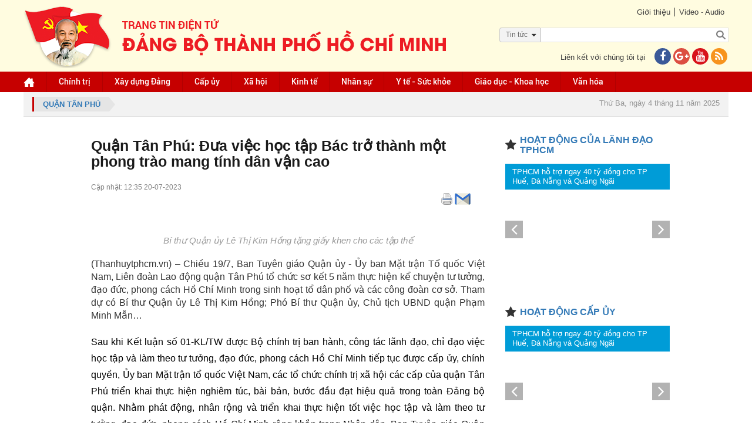

--- FILE ---
content_type: text/html; charset=utf-8
request_url: https://thanhuytphcm.vn/tin-tuc/quan-tan-phu-dua-viec-hoc-tap-bac-tro-thanh-mot-phong-trao-mang-tinh-dan-van-cao-1491911249
body_size: 24144
content:
<!DOCTYPE html><html xmlns="http://www.w3.org/1999/xhtml"><head><meta content="text/html;&#32;charset=UTF-8;&#32;X-Content-Type-Options=nosniff" http-equiv="Content-Type" /><meta http-equiv="X-UA-Compatible" content="IE=edge" /><meta name="viewport" content="width=device-width,&#32;initial-scale=1" /><meta name="format-detection" content="telephone=no" /><meta name="SKYPE_TOOLBAR" content="SKYPE_TOOLBAR_PARSER_COMPATIBLE" /><link href="/assets/siteMasterHeaderCss?v=UgTiePV-y7d7IBrU_Kz2adSGe9aSgG3b3BAA0q-FCFE1" rel="stylesheet"/><!--[if lt IE 9]><style type="text/css"> .corner {  behavior: url(PIE.htc);} .fullbox-img{-ms-behavior: url(backgroundsize.min.htc);behavior: url(backgroundsize.min.htc);}</style><script src="https://oss.maxcdn.com/html5shiv/3.7.2/html5shiv.min.js"></script><script src="https://oss.maxcdn.com/respond/1.4.2/respond.min.js"></script><![endif]--><title>Qu&#7853;n Tân Phú: Đưa vi&#7879;c h&#7885;c t&#7853;p Bác tr&#7903; thành m&#7897;t phong trào mang tính dân v&#7853;n cao</title><meta name="description" content='(Thanhuytphcm.vn) &#8211; Chi&#7873;u 19/7, Ban Tuyên giáo Qu&#7853;n &#7911;y - &#7910;y ban M&#7863;t tr&#7853;n T&#7893; qu&#7889;c Vi&#7879;t Nam, Liên đoàn Lao đ&#7897;ng qu&#7853;n Tân Phú t&#7893; ch&#7913;c sơ k&#7871;t 5 năm th&#7921;c hi&#7879;n k&#7875; chuy&#7879;n tư tư&#7903;ng, đ&#7841;o đ&#7913;c, phong cách H&#7891; Chí Minh trong sinh ho&#7841;t t&#7893; dân ph&#7889; và các công đoàn cơ s&#7903;. Tham d&#7921; có Bí thư Qu&#7853;n &#7911;y Lê Th&#7883; Kim H&#7891;ng; Phó Bí thư Qu&#7853;n &#7911;y, Ch&#7911; t&#7883;ch UBND qu&#7853;n Ph&#7841;m Minh M&#7851;n&#8230;' /><meta property="og:url" itemprop="url" content='http://thanhuytphcm.vn/tin-tuc/quan-tan-phu-dua-viec-hoc-tap-bac-tro-thanh-mot-phong-trao-mang-tinh-dan-van-cao-1491911249' /><meta property="og:title" itemprop="headline" content='Qu&#7853;n Tân Phú: Đưa vi&#7879;c h&#7885;c t&#7853;p Bác tr&#7903; thành m&#7897;t phong trào mang tính dân v&#7853;n cao' /><meta property="og:type" content="article" /><meta property="og:description" itemprop="description" content='(Thanhuytphcm.vn) &#8211; Chi&#7873;u 19/7, Ban Tuyên giáo Qu&#7853;n &#7911;y - &#7910;y ban M&#7863;t tr&#7853;n T&#7893; qu&#7889;c Vi&#7879;t Nam, Liên đoàn Lao đ&#7897;ng qu&#7853;n Tân Phú t&#7893; ch&#7913;c sơ k&#7871;t 5 năm th&#7921;c hi&#7879;n k&#7875; chuy&#7879;n tư tư&#7903;ng, đ&#7841;o đ&#7913;c, phong cách H&#7891; Chí Minh trong sinh ho&#7841;t t&#7893; dân ph&#7889; và các công đoàn cơ s&#7903;. Tham d&#7921; có Bí thư Qu&#7853;n &#7911;y Lê Th&#7883; Kim H&#7891;ng; Phó Bí thư Qu&#7853;n &#7911;y, Ch&#7911; t&#7883;ch UBND qu&#7853;n Ph&#7841;m Minh M&#7851;n&#8230;' /><meta property="og:image" itemprop="thumbnailUrl" content='https://images.hcmcpv.org.vn/res/news/2023/07/20-07-2023-quan-tan-phu-dua-viec-hoc-tap-bac-tro-thanh-mot-phong-trao-mang-tinh-dan-van-cao-71156D3F.jpg' /><meta property="og:image:width" content='630' /><meta property="og:image:height" content='380' /><meta property="og:site_name" content='Trang tin Điện tử Đảng bộ thành phố Hồ Chí Minh' /><script src="/bundles/siteMasterHeaderJs?v=a9CLzeKo5H5CEaY1RpuYfKE5mKWAnR3zViGR3NMBff41"></script><!--[if lt IE 9]> <script type="text/javascript"> if(window.location.pathname !== '/trinh-duyet-khong-ho-tro') window.location.replace("/trinh-duyet-khong-ho-tro"); </script> <![endif]--><style type="text/css">.container {
            max-width: 100% !important;
        }</style><meta name="google-site-verification" content="GHLPO72dSgm0qg3i5ipWizLPhgiVO1YLLOvtgHQYRnA" /><title></title></head><body><!-- <script>(function (i, s, o, g, r, a, m) {
            i['GoogleAnalyticsObject'] = r; i[r] = i[r] || function () {
                (i[r].q = i[r].q || []).push(arguments)
            }, i[r].l = 1 * new Date(); a = s.createElement(o),
                m = s.getElementsByTagName(o)[0]; a.async = 1; a.src = g; m.parentNode.insertBefore(a, m)
        })(window, document, 'script', 'https://www.google-analytics.com/analytics.js', 'ga');

        ga('create', 'UA-97905956-1', 'auto');
        ga('create', 'UA-97905956-2', 'auto', 'HCM');
        ga('send', 'pageview');
        ga('HCM.send', 'pageview');</script>--><!-- Global site tag (gtag.js) - Google Analytics --><script async src="https://www.googletagmanager.com/gtag/js?id=G-VM03TE3H4H"></script><!--<script>window.dataLayer = window.dataLayer || [];
  function gtag(){dataLayer.push(arguments);}
  gtag('js', new Date());

  gtag('config', 'G-VM03TE3H4H');
</script>--><!-- Global site tag (gtag.js) - Google Analytics --><script async src="https://www.googletagmanager.com/gtag/js?id=G-41KBEV935N"></script><script>window.dataLayer = window.dataLayer || [];
  function gtag(){dataLayer.push(arguments);}
  gtag('js', new Date());

  gtag('config', 'G-41KBEV935N');
</script><form method="post" action="./quan-tan-phu-dua-viec-hoc-tap-bac-tro-thanh-mot-phong-trao-mang-tinh-dan-van-cao-1491911249" onsubmit="javascript:return WebForm_OnSubmit();" id="form1"><div class="aspNetHidden"><input type="hidden" name="__EVENTTARGET" id="__EVENTTARGET" value="" /><input type="hidden" name="__EVENTARGUMENT" id="__EVENTARGUMENT" value="" /><input type="hidden" name="__VIEWSTATE" id="__VIEWSTATE" value="p865wcsfLYtrbvjuTEEamCUXxr50p14yPOUs5IcEp2q25/S4yq83wQcxrseL1wCyg9r8XHIJMxrKy3KqJ4zAz5H9qsRxm7IyVKKvcQ3BHNHD4UN8K8CHxaT8WdPZYYshlghhlCYM/rZtd+wo3Wo12hEV0H4+wFVpWVZhVY1Idaps8mQSfGviDjfrZOkmlt1OeXBWLnBH/51Kg1KiIT4c7iFh7sf7VHXifvdPzZFz+lf6DH2SdWC0eDcp25qeswCepKOzbq4XPT/wOdLrU8mwKoX7eD+SLHBPN9YCzTJvo2KoaQ0dtHnVgFQ6Cnl+nvh4ZdWZUk/T0CgTRm5CdPGYAeSdgevDahzLN76omT1N06XKZzXTwlrSpuHrhtYfoVgy2F3yvqkzX+HgV0WmbJ8Zgs48ehWyahRfIhW8mMoJD0YstyAHM6kMUPCep71wL28Pxj9cQIwB9+kR5jgUAo3DwoYAyH950yNK6/MGJTFaAeZ0K7H0" /></div><script type="text/javascript">//<![CDATA[
var theForm = document.forms['form1'];
if (!theForm) {
    theForm = document.form1;
}
function __doPostBack(eventTarget, eventArgument) {
    if (!theForm.onsubmit || (theForm.onsubmit() != false)) {
        theForm.__EVENTTARGET.value = eventTarget;
        theForm.__EVENTARGUMENT.value = eventArgument;
        theForm.submit();
    }
}
//]]></script><script src="/WebResource.axd?d=pynGkmcFUV13He1Qd6_TZB7adZHjzeA2WR3MFoszyoLcmAHmoC1zXB8RLqOLGVvahHdQsg2&amp;t=637814912020000000" type="text/javascript"></script><script src="/ScriptResource.axd?d=nv7asgRUU0tRmHNR2D6t1Fc232IwlSSqHyLbzuqDrvOu5n9D2pALM3SXdwJGBs7tsC3NfEO-rTzOTuxATxeAYPhie0cS8vBQOAhqlq65Gl4uJAK-eXkhB2MMbBGuKXiAyhghQw2&amp;t=ffffffff866f772c" type="text/javascript"></script><script src="/ScriptResource.axd?d=NJmAwtEo3Ipnlaxl6CMhvmW4EZS_0fTOyy_K02oA0R_YZbNF6-l-PI_lTp7PZUuMz6T4ObXKsfA1I7DnJJN0aCuRkDCGZzo_TZMlwgba_xL_3rJ8i0B6W1kFJp6nL1oqp-z3kXlzhWyBxmaUV0V2wq7e7wY1&amp;t=49337fe8" type="text/javascript"></script><script src="/ScriptResource.axd?d=dwY9oWetJoJoVpgL6Zq8OHBPopNxrcnJddMaPFqNiZKVlV4L0PNrarUftOwkPejkh4if9ziEI2C7sY3_03xYZ9Ba5ApippCnuLeHhA0qu85Fb71fcQVNyJSBe8HJR4RFSnnk6HtTlGYYZ-jpFRz0AGV8c3Y1&amp;t=49337fe8" type="text/javascript"></script><script type="text/javascript">//<![CDATA[
function WebForm_OnSubmit() {
if (typeof(ValidatorOnSubmit) == "function" && ValidatorOnSubmit() == false) return false;
return true;
}
//]]></script><script type="text/javascript">//<![CDATA[
Sys.WebForms.PageRequestManager._initialize('ctl00$ctl00$ctl09', 'form1', ['tctl00$ctl00$ContentPlaceHolder1$Content$CommentForm$UpdatePanel1','ContentPlaceHolder1_Content_CommentForm_UpdatePanel1','tctl00$ctl00$ContentPlaceHolder1$Content$CommentForm$CommentCaptcha$UpdatePanel1','ContentPlaceHolder1_Content_CommentForm_CommentCaptcha_UpdatePanel1','tctl00$ctl00$ContentPlaceHolder1$Content$ShareEmail$UpdatePanel1','ContentPlaceHolder1_Content_ShareEmail_UpdatePanel1','tctl00$ctl00$ContentPlaceHolder1$Content$CommentFormReply$CommentForm1$UpdatePanel1','ContentPlaceHolder1_Content_CommentFormReply_CommentForm1_UpdatePanel1','tctl00$ctl00$ContentPlaceHolder1$Content$CommentFormReply$CommentForm1$CommentCaptcha$UpdatePanel1','ContentPlaceHolder1_Content_CommentFormReply_CommentForm1_CommentCaptcha_UpdatePanel1'], ['ctl00$ctl00$ContentPlaceHolder1$Content$CommentForm$btnSendCommentv2','ContentPlaceHolder1_Content_CommentForm_btnSendCommentv2','ctl00$ctl00$ContentPlaceHolder1$Content$CommentForm$CommentCaptcha$btnTryNewWords','ContentPlaceHolder1_Content_CommentForm_CommentCaptcha_btnTryNewWords','ctl00$ctl00$ContentPlaceHolder1$Content$CommentFormReply$CommentForm1$btnSendCommentv2','ContentPlaceHolder1_Content_CommentFormReply_CommentForm1_btnSendCommentv2','ctl00$ctl00$ContentPlaceHolder1$Content$CommentFormReply$CommentForm1$CommentCaptcha$btnTryNewWords','ContentPlaceHolder1_Content_CommentFormReply_CommentForm1_CommentCaptcha_btnTryNewWords'], [], 90, 'ctl00$ctl00');
//]]></script><div id="wrapper"><div id="wrapper-in"><div id="header"><div class="header-top"><div class="container"><div class="link pull-right"><div class="link-top"><ul><li><a href="../gioi-thieu">Giới thiệu</a></li><li><a href="../video">Video - Audio</a></li></ul></div><div id="Panel1" onkeypress="javascript:return&#32;WebForm_FireDefaultButton(event,&#32;&#39;btnSearch&#39;)"><div class="form-search-bg"><div class="optionSearch" ><div class="nav-search-facade"><span id="labelText">Tin t&#7913;c</span><input type="hidden" name="ctl00$ctl00$hdnSelectOption" id="hdnSelectOption" value="tin-tuc" /><i class="fa fa-caret-down nav-icon"></i></div><select id="searchOption"><option  value="tin-tuc">Tin tức</option><option  value="tin-anh">Tin ảnh</option><option  value="audio">Audio</option><option  value="video">Video</option><option  value="video-online">Video Online</option><option  value="tap-chi">Tạp chí</option><option  value="van-kien">Văn kiện</option></select></div><div class="form-search"><input type="submit" name="ctl00$ctl00$btnSearch" value="" onclick="javascript:WebForm_DoPostBackWithOptions(new&#32;WebForm_PostBackOptions(&quot;ctl00$ctl00$btnSearch&quot;,&#32;&quot;&quot;,&#32;true,&#32;&quot;&quot;,&#32;&quot;&quot;,&#32;false,&#32;false))" id="btnSearch" class="search-btn" /><input name="ctl00$ctl00$txtSearch" type="text" id="txtSearch" class="search-text" placeholder="" /></div></div></div><div class="clr"></div><div class="contact-us"><p>Liên kết với chúng tôi tại<a href="https://www.facebook.com/thanhuytphcm.vn/" target="_blank"><i class="fa fa-facebook iconFace"></i></a><a href="#"><i class="fa fa-google-plus iconGoogle"></i></a><a href="#"><i class="fa fa-youtube iconYoutube"></i></a><a href="/rss.aspx" title="RSS"><i class="fa fa-rss iconRSS"></i></a></p></div></div><div class="logo pull-left"><a href="../"><img src="/assets/images/logo-cu2022.png" /></a></div></div></div><div class="header-bottom" style="background-color:#c60000"><div class="container"><ul id="menu" class="desktop-992"><li class="home"><a href="/" id="menuHeader_A1"><img src="/assets/images/img-home.png" alt="" /></a></li><li><input type="hidden" name="ctl00$ctl00$menuHeader$rpmenuheader$ctl00$hdnProjectCategoryID" id="menuHeader_rpmenuheader_hdnProjectCategoryID_0" value="1197008924" /><a href='/nhom-tin/chinh-tri-1197008924'>Chính tr&#7883; </a></li><li><input type="hidden" name="ctl00$ctl00$menuHeader$rpmenuheader$ctl01$hdnProjectCategoryID" id="menuHeader_rpmenuheader_hdnProjectCategoryID_1" value="1267176671" /><a href='/nhom-tin/xay-dung-dang-1267176671'>Xây d&#7921;ng Đ&#7843;ng </a><ul><li><a href='https://thanhuytphcm.vn/tin-chuyen-de/to-chuc-xay-dung-dang-1488538500'>T&#7893; ch&#7913;c Xây d&#7921;ng Đ&#7843;ng </a></li><li><a href='https://thanhuytphcm.vn/tin-chuyen-de/kiem-tra-giam-sat-1488538533'>Ki&#7875;m tra giám sát </a></li></ul></li><li><input type="hidden" name="ctl00$ctl00$menuHeader$rpmenuheader$ctl02$hdnProjectCategoryID" id="menuHeader_rpmenuheader_hdnProjectCategoryID_2" value="1076468643" /><a href='/nhom-tin/cap-uy-1076468643'>C&#7845;p &#7911;y </a><ul><li><a href='/nhom-tin/dang-uy-cap-tren-co-so-truc-thuoc-thanh-uy-1425350908'>Đ&#7843;ng &#7911;y c&#7845;p trên cơ s&#7903; tr&#7921;c thu&#7897;c Thành &#7911;y </a></li><li><a href='/nhom-tin/dang-bo-phuong-xa-dac-khu-1425350951'>Đ&#7843;ng b&#7897; Phư&#7901;ng, Xã, Đ&#7863;c khu </a></li></ul></li><li><input type="hidden" name="ctl00$ctl00$menuHeader$rpmenuheader$ctl03$hdnProjectCategoryID" id="menuHeader_rpmenuheader_hdnProjectCategoryID_3" value="1267176693" /><a href='/nhom-tin/xa-hoi-1267176693'>Xã h&#7897;i </a></li><li><input type="hidden" name="ctl00$ctl00$menuHeader$rpmenuheader$ctl04$hdnProjectCategoryID" id="menuHeader_rpmenuheader_hdnProjectCategoryID_4" value="1196221526" /><a href='/nhom-tin/kinh-te-1196221526'>Kinh t&#7871; </a></li><li><input type="hidden" name="ctl00$ctl00$menuHeader$rpmenuheader$ctl05$hdnProjectCategoryID" id="menuHeader_rpmenuheader_hdnProjectCategoryID_5" value="1118068238" /><a href='/nhom-tin/nhan-su-1118068238'>Nhân s&#7921; </a></li><li><input type="hidden" name="ctl00$ctl00$menuHeader$rpmenuheader$ctl06$hdnProjectCategoryID" id="menuHeader_rpmenuheader_hdnProjectCategoryID_6" value="1423485682" /><a href='/nhom-tin/y-te-suc-khoe-1423485682'>Y t&#7871; -  S&#7913;c kh&#7887;e </a></li><li><input type="hidden" name="ctl00$ctl00$menuHeader$rpmenuheader$ctl07$hdnProjectCategoryID" id="menuHeader_rpmenuheader_hdnProjectCategoryID_7" value="1076468625" /><a href='/nhom-tin/giao-duc-khoa-hoc-1076468625'>Giáo d&#7909;c - Khoa h&#7885;c </a></li><li><input type="hidden" name="ctl00$ctl00$menuHeader$rpmenuheader$ctl08$hdnProjectCategoryID" id="menuHeader_rpmenuheader_hdnProjectCategoryID_8" value="1196221637" /><a href='/nhom-tin/van-hoa-1196221637'>Văn hóa </a></li><li class="tvOnline hidden"><a href="/tv-online">TV online</a></li></ul><div class="menu-mo"><a class="panel-a ipadmo-992" href="#menumobile" data-position="true" data-type="false"><span class="fa fa-reorder"></span>Menu</a></div></div></div></div><div class="clr"></div><div id="main-content" class=""><div class="container"><div class="focus"><a href="/nhom-tin/quan-tan-phu-1197614731" id="ContentPlaceHolder1_Contentfocus_DreadCum"><div class="breadcrumb pull-left"><span id="ContentPlaceHolder1_Contentfocus_lbName">Qu&#7853;n Tân Phú</span></div></a><div class="pull-right"><div class="event event-wrapper"><div class="event-label"></div><div class="event-slider"><div id="hot-event" class="owl-carousel"></div></div></div><div class="date-time"><p>Thứ Ba, ngày 4 tháng 11 năm 2025</p></div></div></div></div><div class="wrap-detail-news"><div class="site-main"><input type="hidden" name="ctl00$ctl00$ContentPlaceHolder1$Content$hdnImageName" id="ContentPlaceHolder1_Content_hdnImageName" value="2023/07/20-07-2023-quan-tan-phu-dua-viec-hoc-tap-bac-tro-thanh-mot-phong-trao-mang-tinh-dan-van-cao-71156D3F.jpg" /><input type="hidden" name="ctl00$ctl00$ContentPlaceHolder1$Content$hdnTitle" id="ContentPlaceHolder1_Content_hdnTitle" value="Qu&#7853;n&#32;Tân&#32;Phú:&#32;Đưa&#32;vi&#7879;c&#32;h&#7885;c&#32;t&#7853;p&#32;Bác&#32;tr&#7903;&#32;thành&#32;m&#7897;t&#32;phong&#32;trào&#32;mang&#32;tính&#32;dân&#32;v&#7853;n&#32;cao" /><input type="hidden" name="ctl00$ctl00$ContentPlaceHolder1$Content$hdnDescription" id="ContentPlaceHolder1_Content_hdnDescription" value="(Thanhuytphcm.vn)&#32;&#8211;&#32;Chi&#7873;u&#32;19/7,&#32;Ban&#32;Tuyên&#32;giáo&#32;Qu&#7853;n&#32;&#7911;y&#32;-&#32;&#7910;y&#32;ban&#32;M&#7863;t&#32;tr&#7853;n&#32;T&#7893;&#32;qu&#7889;c&#32;Vi&#7879;t&#32;Nam,&#32;Liên&#32;đoàn&#32;Lao&#32;đ&#7897;ng&#32;qu&#7853;n&#32;Tân&#32;Phú&#32;t&#7893;&#32;ch&#7913;c&#32;sơ&#32;k&#7871;t&#32;5&#32;năm&#32;th&#7921;c&#32;hi&#7879;n&#32;k&#7875;&#32;chuy&#7879;n&#32;tư&#32;tư&#7903;ng,&#32;đ&#7841;o&#32;đ&#7913;c,&#32;phong&#32;cách&#32;H&#7891;&#32;Chí&#32;Minh&#32;trong&#32;sinh&#32;ho&#7841;t&#32;t&#7893;&#32;dân&#32;ph&#7889;&#32;và&#32;các&#32;công&#32;đoàn&#32;cơ&#32;s&#7903;.&#32;Tham&#32;d&#7921;&#32;có&#32;Bí&#32;thư&#32;Qu&#7853;n&#32;&#7911;y&#32;Lê&#32;Th&#7883;&#32;Kim&#32;H&#7891;ng;&#32;Phó&#32;Bí&#32;thư&#32;Qu&#7853;n&#32;&#7911;y,&#32;Ch&#7911;&#32;t&#7883;ch&#32;UBND&#32;qu&#7853;n&#32;Ph&#7841;m&#32;Minh&#32;M&#7851;n&#8230;" /><input type="hidden" name="ctl00$ctl00$ContentPlaceHolder1$Content$hdnImageLink" id="ContentPlaceHolder1_Content_hdnImageLink" /><input type="hidden" name="ctl00$ctl00$ContentPlaceHolder1$Content$hdnTitleLink" id="ContentPlaceHolder1_Content_hdnTitleLink" /><input type="hidden" name="ctl00$ctl00$ContentPlaceHolder1$Content$hdnContentLink" id="ContentPlaceHolder1_Content_hdnContentLink" /><div class="wrap-news-details"><input id="ProjectTitle" type="hidden" value='Quận Tân Phú: Đưa việc học tập Bác trở thành một phong trào mang tính dân vận cao' /><h2 class="id-news-subtitle"></h2><h1 class="id-news-cate">Qu&#7853;n Tân Phú: Đưa vi&#7879;c h&#7885;c t&#7853;p Bác tr&#7903; thành m&#7897;t phong trào mang tính dân v&#7853;n cao</h1><div class="like-share"><div class="btn-face"><div id="fb-root"></div><script>(function (d, s, id) {
    var js, fjs = d.getElementsByTagName(s)[0];
    if (d.getElementById(id)) return;
    js = d.createElement(s); js.id = id;
    js.src = "//connect.facebook.net/vi_VN/sdk.js#xfbml=1&version=v2.10";
    fjs.parentNode.insertBefore(js, fjs);
}(document, 'script', 'facebook-jssdk'));</script><div class="fb-share-button" data-href='http://thanhuytphcm.vn/tin-tuc/quan-tan-phu-dua-viec-hoc-tap-bac-tro-thanh-mot-phong-trao-mang-tinh-dan-van-cao-1491911249'
     data-layout="button_count" data-size="small"  style="position: relative; top: -7px; margin-right: 3px"><a class="fb-xfbml-parse-ignore" target="_blank" 
        href="https://www.facebook.com/sharer/sharer.php?u=http://thanhuytphcm.vn/tin-tuc/quan-tan-phu-dua-viec-hoc-tap-bac-tro-thanh-mot-phong-trao-mang-tinh-dan-van-cao-1491911249&amp;src=sdkpreparse"></a></div><div class="zalo-share-button" data-href="http://thanhuytphcm.vn/tin-tuc/quan-tan-phu-dua-viec-hoc-tap-bac-tro-thanh-mot-phong-trao-mang-tinh-dan-van-cao-1491911249" data-oaid="579745863508352884" data-layout="1" data-color="blue" data-customize=false></div><script src='https://sp.zalo.me/plugins/sdk.js'></script><!-- Đặt thẻ này vào phần đầu hoặc ngay trước thẻ đóng phần nội dung của bạn. --><script src="https://apis.google.com/js/platform.js" async defer>{lang: 'vi'}
</script>&nbsp;
<!-- Đặt thẻ này vào nơi bạn muốn Nút +1 kết xuất. --><div class="g-plusone" data-size="medium" data-annotation="none" data-href='/tin-tuc/quan-tan-phu-dua-viec-hoc-tap-bac-tro-thanh-mot-phong-trao-mang-tinh-dan-van-cao-1491911249'></div><script type="text/javascript">$(document).ready(function () {
        var href = window.location.href.split('-');
        var ID = href[href.length - 1];
        $(".printShare").attr("href", "/print.aspx?id=" + ID);
    });
</script><a href="#" class="printShare" target="_new" style="position: relative; top: -9px; margin-left: 3px; display: inline-block;"><img src="/assets/images/printer.png" /></a><a href="javascript:;" class="shareEmail" style="position: relative; top: -9px; margin-left: 3px; display: inline-block;"><img src="/assets/images/email.png" /></a><script>function openPrint(e, t, n, i) {
        var r = void 0 !== window.screenLeft ? window.screenLeft : screen.left,
            o = void 0 !== window.screenTop ? window.screenTop : screen.top,
            a = window.innerWidth ? window.innerWidth : document.documentElement.clientWidth ? document.documentElement.clientWidth : screen.width,
            s = window.innerHeight ? window.innerHeight : document.documentElement.clientHeight ? document.documentElement.clientHeight : screen.height,
            l = a / 2 - n / 2 + r,
            c = s / 3 - i / 3 + o,
            u = window.open(e, t, "scrollbars=yes, width=" + n + ", height=" + i + ", top=" + c + ", left=" + l);
    }
    $('a[target^="_new"]').click(function () {
        var width = 550;
        // define the height in
        var height = 600;
        openPrint(this.href, 'In', width, height); return false;

    });
</script></div><div class="time-face">Cập nhật: 12:35 20-07-2023</div></div><div class="clr"></div><div class="noidung-tin"><div class='imagemain  '><div id="ContentPlaceHolder1_Content_rpNewsOne_Panel2_0"><div class='article-photo '><img src='https://images.hcmcpv.org.vn/res/news/2023/07/20-07-2023-quan-tan-phu-dua-viec-hoc-tap-bac-tro-thanh-mot-phong-trao-mang-tinh-dan-van-cao-85B988C3-details.jpg?vs=20072023123541' alt="" class='' /><i class='slideshow fa fa-arrows-alt '></i><span class=''>Bí thư Quận ủy Lê Thị Kim Hồng tặng giấy khen cho các tập thể</span></div></div><div style="font-size: 16px !important; text-align: justify;"
                            class='desc '><p>(Thanhuytphcm.vn) – Chiều 19/7, Ban Tuyên giáo Quận ủy - Ủy ban Mặt trận Tổ quốc Việt Nam, Liên đoàn Lao động quận Tân Phú tổ chức sơ kết 5 năm thực hiện kể chuyện tư tưởng, đạo đức, phong cách Hồ Chí Minh trong sinh hoạt tổ dân phố và các công đoàn cơ sở. Tham dự có Bí thư Quận ủy Lê Thị Kim Hồng; Phó Bí thư Quận ủy, Chủ tịch UBND quận Phạm Minh Mẫn…</p></div></div><input type="hidden" name="ctl00$ctl00$ContentPlaceHolder1$Content$rpNewsOne$ctl00$hdnTieuDiem" id="ContentPlaceHolder1_Content_rpNewsOne_hdnTieuDiem_0" value="aaaaaaaaaaaa" /><div class="content "
                        style="font-size: 16px !important; text-align: justify;"><p>Sau khi Kết luận số 01-KL/TW được Bộ chính trị ban hành, công tác lãnh đạo, chỉ đạo việc học tập và làm theo tư tưởng, đạo đức, phong cách Hồ Chí Minh tiếp tục được cấp ủy, chính quyền, Ủy ban Mặt trận tổ quốc Việt Nam, các tổ chức chính trị xã hội các cấp của quận Tân Phú triển khai thực hiện nghiêm túc, bài bản, bước đầu đạt hiệu quả trong toàn Đảng bộ quận. Nhằm phát động, nhân rộng và triển khai thực hiện tốt việc học tập và làm theo tư tưởng, đạo đức, phong cách Hồ Chí Minh rộng khắp trong Nhân dân, Ban Tuyên giáo Quận ủy và Ủy ban Mặt trận Tổ quốc Việt Nam quận, Liên đoàn lao động quận triển khai phát động thực hiện mô hình kể chuyện học tập Bác trong tổ dân phố, các công đoàn cơ sở, cùng với nhiều mô hình, giải pháp tổ chức triển khai học tập Bác tại quận.</p><p>Qua việc triển khai, đã dần lan tỏa, tạo sự thống nhất và đồng bộ trong công tác lãnh chỉ đạo và phong phú, đa dạng về hình thức thực hiện trong toàn hệ thống chính trị, Nhân dân trên địa bàn; đưa việc học tập Bác trở thành một phong trào mang tính dân vận cao, có tính chất định hướng và xây dựng chuẩn mực đạo đức chung trong cán bộ, công chức, viên chức, đảng viên, người lao động và Nhân dân góp phần xây dựng địa phương ngày một phát triển hiện đại, văn minh, nghĩa tình.</p><p>Phát biểu chỉ đạo tại Hội nghị, Bí thư Quận ủy Lê Thị Kim Hồng đánh giá cao việc triển khai học tập và làm theo tư tưởng, đạo đức, phong cách Hồ Chí Minh tại quận Tân Phú, tạo được sự lan tỏa sâu rộng trong quần chúng nhân dân. Trong thời gian tới, đồng chí yêu cầu tiếp tục tăng cường việc triển khai học tập và làm theo tư tưởng, đạo đức, phong cách Hồ Chí Minh là việc làm thường xuyên nhằm thực hiện tốt việc xây dựng và chỉnh đốn đảng ngày càng trong sạch vững mạnh; quan tâm đến đề án sắp xếp khu phố, tổ dân phố trên địa bàn quận để tiếp tục đẩy mạnh việc kể chuyện về Bác định kỳ trong các buổi sinh hoạt Tổ dân phố phù hợp với tình hình chung sau khi sắp xếp. </p><p>Đồng thời, công đoàn cơ sở gắn việc kể chuyện về Bác, cần nâng cao chất lượng, nội dung, nghiên cứu đẩy mạnh tuyên dương các gương tiêu biểu, điển hình, gương người tốt việc tốt trong kể chuyện và học tập theo gương Bác; chú trọng, đẩy mạnh đổi mới nội dung, nâng cao chất lượng công tác tuyên truyền; đẩy mạnh tuyên truyền trên không gian mạng bằng nhiều hình thức đa dạng, phong phú, có hiệu quả; quảng bá các tác phẩm văn học nghệ thuật chủ đề học tập và làm theo tư tưởng, đạo đức, phong cách Hồ Chí Minh gắn với việc xây dựng không gian văn hóa Hồ Chí Minh tại đơn vị phù hợp tình hình thực tế; khuyến khích đẩy mạnh tinh thần dám nghĩ dám làm trong cán bộ, công chức… </p><p>Tại Hội nghị, quận Tân Phú đã khen thưởng 37 tập thể, 07 cá nhân có thành tích tốt trong việc triển khai thực hiện kể chuyện tư tưởng, đạo đức, phong cách Hồ Chí Minh trong sinh hoạt tổ dân phố và các công đoàn cơ sở.</p></div><div style="text-align: right; font-weight: bold; font-size: 18px; color: #000;">Quốc Cường</div><div class="content"><div class='newsSame hidden'><h3 class="Samelabel">Tin liên quan</h3></div></div></div><style>.block_tag .txt_tag, .block_tag .tag_item {
        background: #f1f1f1;
        padding: 0 10px;
        height: 20px;
        color: #939393;
        float: left;
        margin: 0 5px 5px 0;
        font: 400 11px/20px arial;
    }
</style><br/><div class="thamdo-col-3 thamdo-item-mgb-20 mgb-30"></div><script type="text/javascript">$(document).ready(function () {
        if (location.pathname === "/video" || location.pathname === "/audio" || location.pathname === "/tv-online") {
            var link = $("#hdnCurrentLink").val();
            $("#hdnPageLink").val(link);
        }
    });
    function ClosePopup() {
        if ($("#overlay-screen-active")) {
            $("#overlay-screen-active").click();
        }
    }
</script><div class="TUform-comment"><h1>Ý kiến bạn đọc</h1><input type="hidden" name="ctl00$ctl00$ContentPlaceHolder1$Content$CommentForm$hdnPageLink" id="hdnPageLink" /><div id="ContentPlaceHolder1_Content_CommentForm_UpdatePanel1"><input name="ctl00$ctl00$ContentPlaceHolder1$Content$CommentForm$hdnParentId" type="hidden" id="ContentPlaceHolder1_Content_CommentForm_hdnParentId" /><input name="ctl00$ctl00$ContentPlaceHolder1$Content$CommentForm$hdnCommentType" type="hidden" id="ContentPlaceHolder1_Content_CommentForm_hdnCommentType" value="tin-tuc|Qu&#7853;n&#32;Tân&#32;Phú" /><div class="form-group"><textarea name="ctl00$ctl00$ContentPlaceHolder1$Content$CommentForm$txtMessage" rows="2" cols="20" id="ContentPlaceHolder1_Content_CommentForm_txtMessage" placeholder="Xin&#32;vui&#32;lòng&#32;gõ&#32;ti&#7871;ng&#32;Vi&#7879;t&#32;có&#32;d&#7845;u.&#32;Ý&#32;ki&#7871;n&#32;c&#7911;a&#32;b&#7841;n&#32;s&#7869;&#32;đư&#7907;c&#32;biên&#32;t&#7853;p&#32;trư&#7899;c&#32;khi&#32;đăng."></textarea><span id="ContentPlaceHolder1_Content_CommentForm_RequiredFieldValidator3" class="lb-error" style="color:Red;display:none;">Nhập nội dung!</span></div><div class="row"><div class="form-group col-md-6"><input name="ctl00$ctl00$ContentPlaceHolder1$Content$CommentForm$txtName" type="text" id="ContentPlaceHolder1_Content_CommentForm_txtName" placeholder="H&#7885;&#32;và&#32;tên" /><span id="ContentPlaceHolder1_Content_CommentForm_RequiredFieldValidator1" class="lb-error" style="color:Red;display:none;">Nhập họ tên!</span></div><div class="form-group col-md-6"><input name="ctl00$ctl00$ContentPlaceHolder1$Content$CommentForm$txtEmail" type="text" id="ContentPlaceHolder1_Content_CommentForm_txtEmail" placeholder="Email" /><span id="ContentPlaceHolder1_Content_CommentForm_RequiredFieldValidator2" class="lb-error" style="color:Red;display:none;">Nhập email!</span><span id="ContentPlaceHolder1_Content_CommentForm_RegularExpressionValidator1" class="lb-error" style="color:Red;display:none;">Sai định dạng email</span></div></div><div class="contentCaptcha"><div id="ContentPlaceHolder1_Content_CommentForm_CommentCaptcha_UpdatePanel1"><table style="width: 100%;"><tr><td><input name="ctl00$ctl00$ContentPlaceHolder1$Content$CommentForm$CommentCaptcha$TxtCaptcha" type="text" id="ContentPlaceHolder1_Content_CommentForm_CommentCaptcha_TxtCaptcha" class="vam" placeholder="Mã&#32;b&#7843;o&#32;m&#7853;t" style="height:25px;width:100px;" /></td><td><img id="ContentPlaceHolder1_Content_CommentForm_CommentCaptcha_ImgCommentCaptcha" class="vam" src="/UserControls/GetImgText.ashx?CaptchaText=Zpl3pyoO9LBRjhCvfNM%2BgIyPGjQBMgRzkxOnyq8tk%2FI%3D" style="height:35px;" /><a id="ContentPlaceHolder1_Content_CommentForm_CommentCaptcha_btnTryNewWords" title="Đ&#7893;i&#32;mã&#32;xác&#32;nh&#7853;n&#32;khác." href="javascript:WebForm_DoPostBackWithOptions(new&#32;WebForm_PostBackOptions(&quot;ctl00$ctl00$ContentPlaceHolder1$Content$CommentForm$CommentCaptcha$btnTryNewWords&quot;,&#32;&quot;&quot;,&#32;true,&#32;&quot;&quot;,&#32;&quot;&quot;,&#32;false,&#32;true))"><img alt="refresh" title='Đổi mã xác nhận khác.' class="vam" src="/assets/images/refresh.png" /></a></td></tr><tr><td style="padding: 3px 0;" colspan="3">&nbsp;<span id="ContentPlaceHolder1_Content_CommentForm_CommentCaptcha_RequiredFieldValidator4" style="color:Red;display:none;">Chưa nhập mã bảo mật!</span></td></tr></table></div></div><div class="text-right"><input type="submit" name="ctl00$ctl00$ContentPlaceHolder1$Content$CommentForm$btnSendCommentv2" value="G&#7917;i" onclick="javascript:WebForm_DoPostBackWithOptions(new&#32;WebForm_PostBackOptions(&quot;ctl00$ctl00$ContentPlaceHolder1$Content$CommentForm$btnSendCommentv2&quot;,&#32;&quot;&quot;,&#32;true,&#32;&quot;sendComment&quot;,&#32;&quot;&quot;,&#32;false,&#32;false))" id="ContentPlaceHolder1_Content_CommentForm_btnSendCommentv2" /></div></div></div><div class="total-coment-count"><h1>Tổng lượt bình luận <span class="comment-count"></span></h1></div><div id="CommentList" delay="500" class="html-async" customdata="/tin-tuc/quan-tan-phu-dua-viec-hoc-tap-bac-tro-thanh-mot-phong-trao-mang-tinh-dan-van-cao-1491911249" uclocation="Comment"></div><div class="more-news"><h2>Tin khác</h2><ul><li><a href='/tin-tuc/quan-tan-phu-khanh-thanh-2-cong-trinh-chao-mung-ky-niem-50-nam-giai-phong-mien-nam-thong-nhat-dat-1491936561'>Qu&#7853;n Tân Phú: Khánh thành 2 công trình chào m&#7915;ng k&#7927; ni&#7879;m 50 năm Gi&#7843;i phóng mi&#7873;n Nam, th&#7889;ng nh&#7845;t đ&#7845;t nư&#7899;c</a></li><li><a href='/tin-tuc/quan-tan-phu-to-chuc-le-ky-niem-50-nam-ngay-giai-phong-mien-nam-thong-nhat-dat-nuoc-1491936509'>Qu&#7853;n Tân Phú: T&#7893; ch&#7913;c l&#7877; k&#7927; ni&#7879;m 50 năm Ngày Gi&#7843;i phóng mi&#7873;n Nam, th&#7889;ng nh&#7845;t đ&#7845;t nư&#7899;c</a></li><li><a href='/tin-tuc/lanh-dao-quan-tan-phu-tham-chuc-mung-cac-co-so-phat-giao-nhan-dai-le-phat-dan-nam-2025-1491936451'>Lãnh đ&#7841;o qu&#7853;n Tân Phú thăm, chúc m&#7915;ng các cơ s&#7903; Ph&#7853;t giáo nhân Đ&#7841;i l&#7877; Ph&#7853;t Đ&#7843;n năm 2025</a></li><li><a href='/tin-tuc/lanh-dao-quan-tan-phu-tham-gia-dinh-chinh-sach-1491936294'>Lãnh đ&#7841;o qu&#7853;n Tân Phú thăm gia đình chính sách</a></li><li><a href='/tin-tuc/dai-bieu-quoc-hoi-tphcm-tiep-xuc-cu-tri-quan-tan-phu-1491936032'>Đ&#7841;i bi&#7875;u Qu&#7889;c h&#7897;i TPHCM ti&#7871;p xúc c&#7917; tri qu&#7853;n Tân Phú</a></li><li><a href='/tin-tuc/quan-tan-phu-don-tiep-doan-dai-bieu-tinh-tay-ninh-den-tham-quan-va-giao-luu-tai-tphcm-1491935853'>Qu&#7853;n Tân Phú đón ti&#7871;p đoàn đ&#7841;i bi&#7875;u t&#7881;nh Tây Ninh đ&#7871;n tham quan và giao lưu t&#7841;i TPHCM</a></li><li><a href='/tin-tuc/quan-tan-phu-thuc-hien-tot-cong-tac-xay-dung-dang-xay-dung-chinh-quyen-cong-tac-dan-van-1491935764'>Qu&#7853;n Tân Phú: Th&#7921;c hi&#7879;n t&#7889;t công tác xây d&#7921;ng Đ&#7843;ng, xây d&#7921;ng chính quy&#7873;n, công tác dân v&#7853;n</a></li><li><a href='/tin-tuc/quan-tan-phu-tang-cuong-thuc-hien-giai-phap-nang-cao-hieu-qua-cong-tac-tao-nguon-ket-nap-dang-vien-1491935638'>Qu&#7853;n Tân Phú: Tăng cư&#7901;ng th&#7921;c hi&#7879;n gi&#7843;i pháp nâng cao hi&#7879;u qu&#7843; công tác t&#7841;o ngu&#7891;n, k&#7871;t n&#7841;p đ&#7843;ng viên</a></li><li><a href='/tin-tuc/quan-tan-phu-tang-cuong-giam-sat-can-bo-dang-vien-thiet-lap-va-su-dung-trang-tin-dien-tu-ca-nhan-t-1491935450'>Qu&#7853;n Tân Phú: Tăng cư&#7901;ng giám sát cán b&#7897;, đ&#7843;ng viên thi&#7871;t l&#7853;p và s&#7917; d&#7909;ng trang tin đi&#7879;n t&#7917; cá nhân trên internet, m&#7841;ng xã h&#7897;i</a></li><li><a href='/tin-tuc/quan-tan-phu-hop-mat-ky-niem-115-nam-ngay-quoc-te-phu-nu-8-3-va-1985-nam-cuoc-khoi-nghia-hai-ba-tru-1491934749'>Qu&#7853;n Tân Phú: H&#7885;p m&#7863;t k&#7927; ni&#7879;m 115 năm Ngày Qu&#7889;c t&#7871; Ph&#7909; n&#7919; 8/3 và 1985 năm cu&#7897;c Kh&#7903;i nghĩa Hai Bà Trưng</a></li><li><a href='/tin-tuc/tap-trung-thuc-hien-tot-cong-tac-tuyen-truyen-van-dong-nhan-dan-huong-ung-cac-dot-thi-dua-1491934570'>T&#7853;p trung th&#7921;c hi&#7879;n t&#7889;t công tác tuyên truy&#7873;n, v&#7853;n đ&#7897;ng nhân dân hư&#7903;ng &#7913;ng các đ&#7907;t thi đua</a></li><li><a href='/tin-tuc/cong-bo-quyet-dinh-thanh-lap-to-chuc-lai-cac-phong-ban-thuoc-ubnd-quan-tan-phu-1491934557'>Công b&#7889; quy&#7871;t đ&#7883;nh thành l&#7853;p, t&#7893; ch&#7913;c l&#7841;i các phòng ban thu&#7897;c UBND qu&#7853;n Tân Phú</a></li><li><a href='/tin-tuc/dang-bo-quan-tan-phu-tiep-nhan-to-chuc-co-so-dang-va-dang-vien-1491934481'>Đ&#7843;ng b&#7897; qu&#7853;n Tân Phú ti&#7871;p nh&#7853;n t&#7893; ch&#7913;c cơ s&#7903; đ&#7843;ng và đ&#7843;ng viên</a></li><li><a href='/tin-tuc/cong-bo-quyet-dinh-thanh-lap-ban-tuyen-giao-va-dan-van-quan-uy-quan-tan-phu-1491934460'>Công b&#7889; Quy&#7871;t đ&#7883;nh thành l&#7853;p Ban Tuyên giáo và Dân v&#7853;n Qu&#7853;n &#7911;y qu&#7853;n Tân Phú</a></li><li><a href='/tin-tuc/bi-thu-quan-uy-tan-phu-le-thi-kim-hong-tham-chuc-mung-can-bo-y-bac-si-nhan-vien-nganh-y-te-1491934384'>Bí thư Qu&#7853;n &#7911;y Tân Phú Lê Th&#7883; Kim H&#7891;ng thăm, chúc m&#7915;ng cán b&#7897;, y bác sĩ, nhân viên ngành Y t&#7871;</a></li><li><a href='/tin-tuc/quan-tan-phu-247-thanh-nien-nhap-ngu-nam-2025-1491934039'>Qu&#7853;n Tân Phú: 247 thanh niên nh&#7853;p ngũ năm 2025</a></li><li><a href='/tin-tuc/phong-trao-thi-dua-pha%CC%89i-gan-lien-voi-thuc-hien-nhiem-vu-chinh-tri-1491933940'>Phong trào thi đua phải g&#7855;n li&#7873;n v&#7899;i th&#7921;c hi&#7879;n nhi&#7879;m v&#7909; chính tr&#7883;</a></li><li><a href='/tin-tuc/lanh-dao-quan-tan-phu-tham-cac-don-vi-dip-tet-1491933720'>Lãnh đ&#7841;o qu&#7853;n Tân Phú thăm các đơn v&#7883; d&#7883;p T&#7871;t</a></li><li><a href='/tin-tuc/tham-va-chuc-tet-me-viet-nam-anh-hung-nhan-dip-tet-nguyen-da%CC%81n-2025-1491933487'>Thăm và chúc T&#7871;t M&#7865; Vi&#7879;t Nam anh hùng nhân d&#7883;p T&#7871;t Nguyên đán 2025</a></li><li><a href='/tin-tuc/quan-uy-tan-phu-trao-huy-hieu-dang-den-142-dang-vien-1491933369'>Qu&#7853;n u&#7927; Tân Phú trao Huy hi&#7879;u Đ&#7843;ng đ&#7871;n 142 đ&#7843;ng viên</a></li></ul></div></div><div class="my-gallery" style="display: none"></div><!-- Root element of PhotoSwipe. Must have class pswp. --><div class="pswp" tabindex="-1" role="dialog" aria-hidden="true"><!-- Background of PhotoSwipe. 
         It's a separate element, as animating opacity is faster than rgba(). --><div class="pswp__bg"></div><!-- Slides wrapper with overflow:hidden. --><div class="pswp__scroll-wrap"><!-- Container that holds slides. PhotoSwipe keeps only 3 slides in DOM to save memory. --><!-- don't modify these 3 pswp__item elements, data is added later on. --><div class="pswp__container"><div class="pswp__item"></div><div class="pswp__item"></div><div class="pswp__item"></div></div><!-- Default (PhotoSwipeUI_Default) interface on top of sliding area. Can be changed. --><div class="pswp__ui pswp__ui--hidden"><div class="pswp__top-bar"><!--  Controls are self-explanatory. Order can be changed. --><div class="pswp__counter"></div><span class="pswp__button pswp__button--close" title="Close (Esc)"></span><span class="pswp__button pswp__button--share" title="Share"></span><span class="pswp__button pswp__button--fs" title="Toggle fullscreen"></span><span class="pswp__button pswp__button--zoom" title="Zoom in/out"></span><!-- Preloader demo http://codepen.io/dimsemenov/pen/yyBWoR --><!-- element will get class pswp__preloader--active when preloader is running --><div class="pswp__preloader"><div class="pswp__preloader__icn"><div class="pswp__preloader__cut"><div class="pswp__preloader__donut"></div></div></div></div></div><div class="pswp__share-modal pswp__share-modal--hidden pswp__single-tap"><div class="pswp__share-tooltip"></div></div><span class="pswp__button pswp__button--arrow--left" title="Previous (arrow left)"></span><span class="pswp__button pswp__button--arrow--right" title="Next (arrow right)"></span><div class="pswp__caption"><div class="pswp__caption__center"></div></div></div></div></div><!--55555--><script type="text/javascript">$(document).ready(function () {
		$(".BDC_CaptchaImageDiv a").attr("style", "display:none !important;");
		$("a.LinkBV").text($("#ProjectTitle").val());
	});
</script><script type="text/javascript">var prMgr = Sys.WebForms.PageRequestManager.getInstance();
    prMgr.add_beginRequest(BeginRequestHandler);
    prMgr.add_endRequest(EndRequestHandler);
    prMgr.add_initializeRequest(CheckStatus);
    var elem;

    //abort the postback event by condition
    function CheckStatus(sender, args) {
        elem = args.get_postBackElement();
    }
    function BeginRequestHandler(sender, args) {
        $("body").append('<div class="loading"></div><div id="loading_mask"></div>');
        $('#loading_mask').css({ opacity: 0.5 })
            .fadeIn('medium');
        $(".loading").css({ top: $(window).scrollTop() + ($(window).height() - $(".loading").height()) / 2, left: $(window).scrollLeft() + ($(window).width() - $(".loading").width()) / 2 })
            .fadeIn('medium');
    }
    function EndRequestHandler(sender, args) {
        $(".loading").fadeOut('medium', function () { $(this).remove() });
        $("#loading_mask").fadeOut('medium', function () { $(this).remove() });
    }
</script><style>/* loading
-------------------------------------------------------------*/
.loading
{
    background-image: url( '/assets/images/send-mail.gif' );
    background-repeat: no-repeat;
    background-position: center center;
    position: absolute;
    z-index: 999999;
    width: 200px;
    height: 200px;
    display: none;
    background-attachment: scroll;
}

#loading_mask
{
    position: fixed; 
    top: 0px; 
    left: 0px; 
    height: 100%; 
    width: 100%;
    display: none; 
    background-color: #000;
    z-index: 999998;
}
/* End loading
-------------------------------------------------------------*/
</style><div id="ContentPlaceHolder1_Content_ShareEmail_UpdatePanel1"><div class="form-email"><h1>Chia sẻ bài viết qua Email</h1><div class="title">Bài viết:<br /><a href='http://thanhuytphcm.vn//tin-tuc/quan-tan-phu-dua-viec-hoc-tap-bac-tro-thanh-mot-phong-trao-mang-tinh-dan-van-cao-1491911249'
					class="LinkBV"></a></div><div class="clr"></div><div class="complete-form"><input name="ctl00$ctl00$ContentPlaceHolder1$Content$ShareEmail$txtEmailGui" type="text" id="ContentPlaceHolder1_Content_ShareEmail_txtEmailGui" placeholder="Email&#32;ngư&#7901;i&#32;g&#7917;i" /><span id="ContentPlaceHolder1_Content_ShareEmail_RequiredFieldValidator2" class="lb-error" style="color:Red;display:none;">*</span><span id="ContentPlaceHolder1_Content_ShareEmail_RegularExpressionValidator1" class="lb-error" style="color:Red;display:none;">Sai định dạng email</span><input name="ctl00$ctl00$ContentPlaceHolder1$Content$ShareEmail$txtHoTenNguoiGui" type="text" id="ContentPlaceHolder1_Content_ShareEmail_txtHoTenNguoiGui" placeholder="H&#7885;&#32;và&#32;tên" /><span id="ContentPlaceHolder1_Content_ShareEmail_RequiredFieldValidator1" class="lb-error" style="color:Red;display:none;">*</span><input name="ctl00$ctl00$ContentPlaceHolder1$Content$ShareEmail$txtEmailNhan" type="text" id="ContentPlaceHolder1_Content_ShareEmail_txtEmailNhan" placeholder="Email&#32;ngư&#7901;i&#32;nh&#7853;n" /><span id="ContentPlaceHolder1_Content_ShareEmail_RequiredFieldValidator3" class="lb-error" style="color:Red;display:none;">*</span><span id="ContentPlaceHolder1_Content_ShareEmail_RegularExpressionValidator3" class="lb-error" style="color:Red;display:none;">Sai định dạng email</span><textarea name="ctl00$ctl00$ContentPlaceHolder1$Content$ShareEmail$txtContent" rows="2" cols="20" id="ContentPlaceHolder1_Content_ShareEmail_txtContent" placeholder="Thông&#32;đi&#7879;p&#32;g&#7917;i&#32;kèm"></textarea><table style="width: 100%;"><tr><td><input name="ctl00$ctl00$ContentPlaceHolder1$Content$ShareEmail$MyCaptcha$TxtCpatcha" type="text" id="ContentPlaceHolder1_Content_ShareEmail_MyCaptcha_TxtCpatcha" class="vam" placeholder="Mã&#32;b&#7843;o&#32;m&#7853;t" style="height:25px;width:100px;" /></td><td><img id="ContentPlaceHolder1_Content_ShareEmail_MyCaptcha_ImgCaptcha" class="vam" src="../UserControls/GetImgText.ashx?CaptchaText=ajAEx8Ub3zAC4EddneuDqBR7xoPbv7cMhYvrSWSTh8w%3D" style="height:40px;" /><a id="ContentPlaceHolder1_Content_ShareEmail_MyCaptcha_btnTryNewWords" title="Đ&#7893;i&#32;mã&#32;xác&#32;nh&#7853;n&#32;khác." href="javascript:WebForm_DoPostBackWithOptions(new&#32;WebForm_PostBackOptions(&quot;ctl00$ctl00$ContentPlaceHolder1$Content$ShareEmail$MyCaptcha$btnTryNewWords&quot;,&#32;&quot;&quot;,&#32;true,&#32;&quot;&quot;,&#32;&quot;&quot;,&#32;false,&#32;true))"><img alt="refresh" title='Đổi mã xác nhận khác.' class="vam" src="/assets/images/refresh.png" /></a></td></tr><tr><td style="padding:3px 0; text-align:center;" colspan="3">&nbsp;<span id="ContentPlaceHolder1_Content_ShareEmail_MyCaptcha_RequiredFieldValidator4" style="color:Red;display:none;">Chưa nhập mã bảo mật!</span></td></tr></table><p id="errLabel">Sai mã bảo mật!</p><div class="form-group"><input type="submit" name="ctl00$ctl00$ContentPlaceHolder1$Content$ShareEmail$btnSend" value="Hoàn&#32;t&#7845;t" onclick="javascript:WebForm_DoPostBackWithOptions(new&#32;WebForm_PostBackOptions(&quot;ctl00$ctl00$ContentPlaceHolder1$Content$ShareEmail$btnSend&quot;,&#32;&quot;&quot;,&#32;true,&#32;&quot;SendEmail&quot;,&#32;&quot;&quot;,&#32;false,&#32;false))" id="ContentPlaceHolder1_Content_ShareEmail_btnSend" class="btnSendMail" /></div></div><div class="close-pop"><i class="fa fa-times"></i></div></div></div><div id="form-comment-reply"><div class="pop-comment popup-comment"><script type="text/javascript">$(document).ready(function () {
        if (location.pathname === "/video" || location.pathname === "/audio" || location.pathname === "/tv-online") {
            var link = $("#hdnCurrentLink").val();
            $("#hdnPageLink").val(link);
        }
    });
    function ClosePopup() {
        if ($("#overlay-screen-active")) {
            $("#overlay-screen-active").click();
        }
    }
</script><div class="TUform-comment"><h1>Ý kiến bạn đọc</h1><input type="hidden" name="ctl00$ctl00$ContentPlaceHolder1$Content$CommentFormReply$CommentForm1$hdnPageLink" id="hdnPageLink" /><div id="ContentPlaceHolder1_Content_CommentFormReply_CommentForm1_UpdatePanel1"><input name="ctl00$ctl00$ContentPlaceHolder1$Content$CommentFormReply$CommentForm1$hdnParentId" type="hidden" id="ContentPlaceHolder1_Content_CommentFormReply_CommentForm1_hdnParentId" /><input name="ctl00$ctl00$ContentPlaceHolder1$Content$CommentFormReply$CommentForm1$hdnCommentType" type="hidden" id="ContentPlaceHolder1_Content_CommentFormReply_CommentForm1_hdnCommentType" value="tin-tuc|Qu&#7853;n&#32;Tân&#32;Phú" /><div class="form-group"><textarea name="ctl00$ctl00$ContentPlaceHolder1$Content$CommentFormReply$CommentForm1$txtMessage" rows="2" cols="20" id="ContentPlaceHolder1_Content_CommentFormReply_CommentForm1_txtMessage" placeholder="Xin&#32;vui&#32;lòng&#32;gõ&#32;ti&#7871;ng&#32;Vi&#7879;t&#32;có&#32;d&#7845;u.&#32;Ý&#32;ki&#7871;n&#32;c&#7911;a&#32;b&#7841;n&#32;s&#7869;&#32;đư&#7907;c&#32;biên&#32;t&#7853;p&#32;trư&#7899;c&#32;khi&#32;đăng."></textarea><span id="ContentPlaceHolder1_Content_CommentFormReply_CommentForm1_RequiredFieldValidator3" class="lb-error" style="color:Red;display:none;">Nhập nội dung!</span></div><div class="row"><div class="form-group col-md-6"><input name="ctl00$ctl00$ContentPlaceHolder1$Content$CommentFormReply$CommentForm1$txtName" type="text" id="ContentPlaceHolder1_Content_CommentFormReply_CommentForm1_txtName" placeholder="H&#7885;&#32;và&#32;tên" /><span id="ContentPlaceHolder1_Content_CommentFormReply_CommentForm1_RequiredFieldValidator1" class="lb-error" style="color:Red;display:none;">Nhập họ tên!</span></div><div class="form-group col-md-6"><input name="ctl00$ctl00$ContentPlaceHolder1$Content$CommentFormReply$CommentForm1$txtEmail" type="text" id="ContentPlaceHolder1_Content_CommentFormReply_CommentForm1_txtEmail" placeholder="Email" /><span id="ContentPlaceHolder1_Content_CommentFormReply_CommentForm1_RequiredFieldValidator2" class="lb-error" style="color:Red;display:none;">Nhập email!</span><span id="ContentPlaceHolder1_Content_CommentFormReply_CommentForm1_RegularExpressionValidator1" class="lb-error" style="color:Red;display:none;">Sai định dạng email</span></div></div><div class="contentCaptcha"><div id="ContentPlaceHolder1_Content_CommentFormReply_CommentForm1_CommentCaptcha_UpdatePanel1"><table style="width: 100%;"><tr><td><input name="ctl00$ctl00$ContentPlaceHolder1$Content$CommentFormReply$CommentForm1$CommentCaptcha$TxtCaptcha" type="text" id="ContentPlaceHolder1_Content_CommentFormReply_CommentForm1_CommentCaptcha_TxtCaptcha" class="vam" placeholder="Mã&#32;b&#7843;o&#32;m&#7853;t" style="height:25px;width:100px;" /></td><td><img id="ContentPlaceHolder1_Content_CommentFormReply_CommentForm1_CommentCaptcha_ImgCommentCaptcha" class="vam" src="/UserControls/GetImgText.ashx?CaptchaText=VrkJqV0iatzsmfHJJXDtsRfS971f2daH5a0HD1H9sgs%3D" style="height:35px;" /><a id="ContentPlaceHolder1_Content_CommentFormReply_CommentForm1_CommentCaptcha_btnTryNewWords" title="Đ&#7893;i&#32;mã&#32;xác&#32;nh&#7853;n&#32;khác." href="javascript:WebForm_DoPostBackWithOptions(new&#32;WebForm_PostBackOptions(&quot;ctl00$ctl00$ContentPlaceHolder1$Content$CommentFormReply$CommentForm1$CommentCaptcha$btnTryNewWords&quot;,&#32;&quot;&quot;,&#32;true,&#32;&quot;&quot;,&#32;&quot;&quot;,&#32;false,&#32;true))"><img alt="refresh" title='Đổi mã xác nhận khác.' class="vam" src="/assets/images/refresh.png" /></a></td></tr><tr><td style="padding: 3px 0;" colspan="3">&nbsp;<span id="ContentPlaceHolder1_Content_CommentFormReply_CommentForm1_CommentCaptcha_RequiredFieldValidator4" style="color:Red;display:none;">Chưa nhập mã bảo mật!</span></td></tr></table></div></div><div class="text-right"><input type="submit" name="ctl00$ctl00$ContentPlaceHolder1$Content$CommentFormReply$CommentForm1$btnSendCommentv2" value="G&#7917;i" onclick="javascript:WebForm_DoPostBackWithOptions(new&#32;WebForm_PostBackOptions(&quot;ctl00$ctl00$ContentPlaceHolder1$Content$CommentFormReply$CommentForm1$btnSendCommentv2&quot;,&#32;&quot;&quot;,&#32;true,&#32;&quot;sendCommentReply&quot;,&#32;&quot;&quot;,&#32;false,&#32;false))" id="ContentPlaceHolder1_Content_CommentFormReply_CommentForm1_btnSendCommentv2" /></div></div></div></div></div><script type="text/javascript">$(document).on("click", "span.reply-comment", function () {
        var parentId = $(this).closest("li").data("id");
        var hiddenId = $("input[id$='hdnParentId']");
        if (hiddenId) {
            hiddenId.val(parentId);
            $("#form-comment-reply").append('<div id="overlay-screen-active"></div>');
            $(".pop-comment").fadeIn(500);
        }
    })
</script></div><div class="aside"><div id="quangcao" delay="1000" customData="QcRight1" class="html-async" uclocation="QuangCao"></div> 

<div id="hoatdongcaplanhdao" delay="10" class="html-async" uclocation="ColumnRight"></div> 
<div id="hoatdongcapuy" delay="10" class="html-async" uclocation="ColumnRight"></div><div class="clr"></div><div class="clr"></div><div id="quangcao1" delay="1500" customData="QcRight2" class="html-async" uclocation="QuangCao"></div><div id="chuyende1" delay="500" class="html-async" uclocation="ColumnRight"></div><div class="clr"></div><div id="quangcao2" delay="2000" customData="QcRight3" class="html-async" uclocation="QuangCao"></div><div class="clr"></div><div id="quangcao3" delay="2500" customData="QcRight4" class="html-async" uclocation="QuangCao"></div><div id="audiovideo" delay="700" class="html-async" uclocation="ColumnRight"></div><div class="clr"></div><div id="quangcao4" delay="3000" customData="QcRight5" class="html-async" uclocation="QuangCao"></div><div id="vanbanvankien" delay="900" class="html-async" uclocation="ColumnRight"></div><div class="clr"></div><div id="quangcao5" delay="3500" customData="QcRight6" class="html-async" uclocation="QuangCao"></div><div id="tapchi" delay="1100" class="html-async" uclocation="ColumnRight"></div><div class="clr"></div><div id="quangcao6" delay="4000" customData="QcRight7" class="html-async" uclocation="QuangCao"></div><div id="chuyende2" delay="1300" class="html-async" uclocation="ColumnRight"></div><div id="quangcao7" delay="4500" customData="QcRight8" class="html-async" uclocation="QuangCao"></div><div class="clr"></div><div id="tuyentruyen" delay="1500" class="html-async" uclocation="ColumnRight"></div><div class="clr"></div><div id="quangcao8" delay="5000" customData="QcRight9" class="html-async" uclocation="QuangCao"></div><div id="chuyende3" delay="1700" class="html-async" uclocation="ColumnRight"></div><div id="quangcao9" delay="5000" customData="QcRight10" class="html-async" uclocation="QuangCao"></div><div class="clr"></div><div id="tinvan" delay="2000" class="html-async" uclocation="ColumnRight" callback="tinVanAccodion"></div><div id="quangcao10" delay="5500" customData="QcRight11" class="html-async" uclocation="QuangCao"></div><div id="linklienket" delay="2200" class="html-async" uclocation="ColumnRight"></div></div></div><div class="clr"></div><div class="alertMail"><h1>Thông báo</h1><div class="close-pop"><i class="fa fa-times"></i></div></div></div><footer id="footer"><div class="container"><ul class="menu-footer"><li><a href="/">Trang chủ</a></li><li><a href='/nhom-tin/chinh-tri-1197008924'>Chính tr&#7883; </a></li><li><a href='/nhom-tin/xay-dung-dang-1267176671'>Xây d&#7921;ng Đ&#7843;ng </a></li><li><a href='/nhom-tin/cap-uy-1076468643'>C&#7845;p &#7911;y </a></li><li><a href='/nhom-tin/xa-hoi-1267176693'>Xã h&#7897;i </a></li><li><a href='/nhom-tin/kinh-te-1196221526'>Kinh t&#7871; </a></li><li><a href='/nhom-tin/nhan-su-1118068238'>Nhân s&#7921; </a></li><li><a href='/nhom-tin/y-te-suc-khoe-1423485682'>Y t&#7871; -  S&#7913;c kh&#7887;e </a></li><li><a href='/nhom-tin/giao-duc-khoa-hoc-1076468625'>Giáo d&#7909;c - Khoa h&#7885;c </a></li><li><a href='/nhom-tin/van-hoa-1196221637'>Văn hóa </a></li></ul><div class="info-footer"><h3 style="font-family: &quot;Helvetica Neue&quot;, Helvetica, Arial, sans-serif; color: #333333">TRANG TIN ĐIỆN TỬ ĐẢNG BỘ THÀNH PHỐ HỒ CHÍ MINH</h3><p>Giấy phép số 62/GP-TTĐT ngày 17/08/2018</p><p>Trụ sở: 127 Trương Định, Phường Xuân Hòa, TPHCM.</p><p>Email: banbientap@hcmcpv.org.vn hoặc banbientap@thanhuytphcm.vn</p><p>Bản quyền thuộc Trang tin Điện tử Đảng bộ Thành phố Hồ Chí Minh.</p><p>Ghi rõ nguồn&nbsp;<a href="http://thanhuytphcm.vn/">thanhuytphcm.vn</a>&nbsp;khi phát hành lại thông tin từ nguồn này.</p></div></div></footer></div><input type="hidden" id="domainimage" value='https://images.hcmcpv.org.vn/' /><input type="hidden" id="domainAdmin" value='https://wad.hcmcpv.org.vn' /><input type="hidden" id="domainWeb" value='https://thanhuytphcm.vn/' /><!--menumobile--><div id="menumobile" class="mobile-panel mobilep-left"><div class="close-menu"><a href="#menumobile" class="glyphicon glyphicon-remove-circle">close</a></div><div class="menu-in"><div class="menu-mobile"><div class="logo"><a href="../" id="A2"><img class="img-responsive" src="/assets/images/logo.png" alt="logo" /></a></div><ul id="menuMobiles" class="menu-nav"><li class="home"><a href="../" id="A3">Trang chủ</a></li></ul></div></div></div><!--menumobile--></div><!-- scroll to top --><a href="#" class="scroll-to-top"><i class="glyphicon glyphicon-chevron-up"></i></a><!-- end scroll to top --><!-- script --><script type="text/javascript">$(document).ready(function () {
            $("div.article-body").addClass("content");
			 
        });</script><div class="input-hidden"><input type="hidden" name="ctl00$ctl00$ContentJs$cphcolor$hdnPageColor" id="ContentJs_cphcolor_hdnPageColor" value="#c60000" /><input type="hidden" id="box-color" name="color" value='#c60000' /></div><link href="/assets/siteSubCss?v=dR0i8nFx-GTZAUCKPOju-END5hWW8sM0IoJom39g7ts1" rel="stylesheet"/><script src="/bundles/siteSubJs?v=--OfEoBWpU9_9TtExhjppvDP4lfSfpyrFqO6EdcpQ3A1"></script><!-- end script --><link href="/assets/siteMasterFooterCss?v=8oWkbkhrPwTc0bfmg1BZ4pr8AufujTnzG_JALe13ggY1" rel="stylesheet"/><script src="/bundles/VideoJs?v=ia4TK5OTTU0G4pggJJvFiDtxcN68WCMHG5nB4BdUHQ41"></script><script src="/bundles/siteMasterFooterJs?v=5nbDKJcp1dDrK2h7KTpBWGP_EFkA-U3LNQ9pDnMXf8E1"></script><script src="/bundles/JqueryMain3?v=FOpV0ojJhoM9QoRmOUmsPCIHbAEAIWBuY1Et8n-QhIU1"></script><script src="/bundles/modernizr?v=wBEWDufH_8Md-Pbioxomt90vm6tJN2Pyy9u9zHtWsPo1"></script><div id="runScript1"></div><script type="text/javascript">//<![CDATA[
var Page_Validators =  new Array(document.getElementById("ContentPlaceHolder1_Content_CommentForm_RequiredFieldValidator3"), document.getElementById("ContentPlaceHolder1_Content_CommentForm_RequiredFieldValidator1"), document.getElementById("ContentPlaceHolder1_Content_CommentForm_RequiredFieldValidator2"), document.getElementById("ContentPlaceHolder1_Content_CommentForm_RegularExpressionValidator1"), document.getElementById("ContentPlaceHolder1_Content_CommentForm_CommentCaptcha_RequiredFieldValidator4"), document.getElementById("ContentPlaceHolder1_Content_ShareEmail_RequiredFieldValidator2"), document.getElementById("ContentPlaceHolder1_Content_ShareEmail_RegularExpressionValidator1"), document.getElementById("ContentPlaceHolder1_Content_ShareEmail_RequiredFieldValidator1"), document.getElementById("ContentPlaceHolder1_Content_ShareEmail_RequiredFieldValidator3"), document.getElementById("ContentPlaceHolder1_Content_ShareEmail_RegularExpressionValidator3"), document.getElementById("ContentPlaceHolder1_Content_ShareEmail_MyCaptcha_RequiredFieldValidator4"), document.getElementById("ContentPlaceHolder1_Content_CommentFormReply_CommentForm1_RequiredFieldValidator3"), document.getElementById("ContentPlaceHolder1_Content_CommentFormReply_CommentForm1_RequiredFieldValidator1"), document.getElementById("ContentPlaceHolder1_Content_CommentFormReply_CommentForm1_RequiredFieldValidator2"), document.getElementById("ContentPlaceHolder1_Content_CommentFormReply_CommentForm1_RegularExpressionValidator1"), document.getElementById("ContentPlaceHolder1_Content_CommentFormReply_CommentForm1_CommentCaptcha_RequiredFieldValidator4"));
//]]></script><script type="text/javascript">//<![CDATA[
var ContentPlaceHolder1_Content_CommentForm_RequiredFieldValidator3 = document.all ? document.all["ContentPlaceHolder1_Content_CommentForm_RequiredFieldValidator3"] : document.getElementById("ContentPlaceHolder1_Content_CommentForm_RequiredFieldValidator3");
ContentPlaceHolder1_Content_CommentForm_RequiredFieldValidator3.controltovalidate = "ContentPlaceHolder1_Content_CommentForm_txtMessage";
ContentPlaceHolder1_Content_CommentForm_RequiredFieldValidator3.errormessage = "Nhập nội dung!";
ContentPlaceHolder1_Content_CommentForm_RequiredFieldValidator3.display = "Dynamic";
ContentPlaceHolder1_Content_CommentForm_RequiredFieldValidator3.validationGroup = "sendComment";
ContentPlaceHolder1_Content_CommentForm_RequiredFieldValidator3.evaluationfunction = "RequiredFieldValidatorEvaluateIsValid";
ContentPlaceHolder1_Content_CommentForm_RequiredFieldValidator3.initialvalue = "";
var ContentPlaceHolder1_Content_CommentForm_RequiredFieldValidator1 = document.all ? document.all["ContentPlaceHolder1_Content_CommentForm_RequiredFieldValidator1"] : document.getElementById("ContentPlaceHolder1_Content_CommentForm_RequiredFieldValidator1");
ContentPlaceHolder1_Content_CommentForm_RequiredFieldValidator1.controltovalidate = "ContentPlaceHolder1_Content_CommentForm_txtName";
ContentPlaceHolder1_Content_CommentForm_RequiredFieldValidator1.errormessage = "Nhập họ tên!";
ContentPlaceHolder1_Content_CommentForm_RequiredFieldValidator1.display = "Dynamic";
ContentPlaceHolder1_Content_CommentForm_RequiredFieldValidator1.validationGroup = "sendComment";
ContentPlaceHolder1_Content_CommentForm_RequiredFieldValidator1.evaluationfunction = "RequiredFieldValidatorEvaluateIsValid";
ContentPlaceHolder1_Content_CommentForm_RequiredFieldValidator1.initialvalue = "";
var ContentPlaceHolder1_Content_CommentForm_RequiredFieldValidator2 = document.all ? document.all["ContentPlaceHolder1_Content_CommentForm_RequiredFieldValidator2"] : document.getElementById("ContentPlaceHolder1_Content_CommentForm_RequiredFieldValidator2");
ContentPlaceHolder1_Content_CommentForm_RequiredFieldValidator2.controltovalidate = "ContentPlaceHolder1_Content_CommentForm_txtEmail";
ContentPlaceHolder1_Content_CommentForm_RequiredFieldValidator2.errormessage = "Nhập email!";
ContentPlaceHolder1_Content_CommentForm_RequiredFieldValidator2.display = "Dynamic";
ContentPlaceHolder1_Content_CommentForm_RequiredFieldValidator2.validationGroup = "sendComment";
ContentPlaceHolder1_Content_CommentForm_RequiredFieldValidator2.evaluationfunction = "RequiredFieldValidatorEvaluateIsValid";
ContentPlaceHolder1_Content_CommentForm_RequiredFieldValidator2.initialvalue = "";
var ContentPlaceHolder1_Content_CommentForm_RegularExpressionValidator1 = document.all ? document.all["ContentPlaceHolder1_Content_CommentForm_RegularExpressionValidator1"] : document.getElementById("ContentPlaceHolder1_Content_CommentForm_RegularExpressionValidator1");
ContentPlaceHolder1_Content_CommentForm_RegularExpressionValidator1.controltovalidate = "ContentPlaceHolder1_Content_CommentForm_txtEmail";
ContentPlaceHolder1_Content_CommentForm_RegularExpressionValidator1.errormessage = "Sai định dạng email";
ContentPlaceHolder1_Content_CommentForm_RegularExpressionValidator1.display = "Dynamic";
ContentPlaceHolder1_Content_CommentForm_RegularExpressionValidator1.evaluationfunction = "RegularExpressionValidatorEvaluateIsValid";
ContentPlaceHolder1_Content_CommentForm_RegularExpressionValidator1.validationexpression = "[a-z0-9!#$%&\'*+/=?^_`{|}~-]+(?:\\.[a-z0-9!#$%&\'*+/=?^_`{|}~-]+)*@(?:[a-z0-9](?:[a-z0-9-]*[a-z0-9])?\\.)+[a-z0-9](?:[a-z0-9-]*[a-z0-9])?";
var ContentPlaceHolder1_Content_CommentForm_CommentCaptcha_RequiredFieldValidator4 = document.all ? document.all["ContentPlaceHolder1_Content_CommentForm_CommentCaptcha_RequiredFieldValidator4"] : document.getElementById("ContentPlaceHolder1_Content_CommentForm_CommentCaptcha_RequiredFieldValidator4");
ContentPlaceHolder1_Content_CommentForm_CommentCaptcha_RequiredFieldValidator4.controltovalidate = "ContentPlaceHolder1_Content_CommentForm_CommentCaptcha_TxtCaptcha";
ContentPlaceHolder1_Content_CommentForm_CommentCaptcha_RequiredFieldValidator4.errormessage = "Chưa nhập mã bảo mật!";
ContentPlaceHolder1_Content_CommentForm_CommentCaptcha_RequiredFieldValidator4.display = "Dynamic";
ContentPlaceHolder1_Content_CommentForm_CommentCaptcha_RequiredFieldValidator4.validationGroup = "sendComment";
ContentPlaceHolder1_Content_CommentForm_CommentCaptcha_RequiredFieldValidator4.evaluationfunction = "RequiredFieldValidatorEvaluateIsValid";
ContentPlaceHolder1_Content_CommentForm_CommentCaptcha_RequiredFieldValidator4.initialvalue = "";
var ContentPlaceHolder1_Content_ShareEmail_RequiredFieldValidator2 = document.all ? document.all["ContentPlaceHolder1_Content_ShareEmail_RequiredFieldValidator2"] : document.getElementById("ContentPlaceHolder1_Content_ShareEmail_RequiredFieldValidator2");
ContentPlaceHolder1_Content_ShareEmail_RequiredFieldValidator2.controltovalidate = "ContentPlaceHolder1_Content_ShareEmail_txtEmailGui";
ContentPlaceHolder1_Content_ShareEmail_RequiredFieldValidator2.errormessage = "*";
ContentPlaceHolder1_Content_ShareEmail_RequiredFieldValidator2.display = "Dynamic";
ContentPlaceHolder1_Content_ShareEmail_RequiredFieldValidator2.validationGroup = "SendEmail";
ContentPlaceHolder1_Content_ShareEmail_RequiredFieldValidator2.evaluationfunction = "RequiredFieldValidatorEvaluateIsValid";
ContentPlaceHolder1_Content_ShareEmail_RequiredFieldValidator2.initialvalue = "";
var ContentPlaceHolder1_Content_ShareEmail_RegularExpressionValidator1 = document.all ? document.all["ContentPlaceHolder1_Content_ShareEmail_RegularExpressionValidator1"] : document.getElementById("ContentPlaceHolder1_Content_ShareEmail_RegularExpressionValidator1");
ContentPlaceHolder1_Content_ShareEmail_RegularExpressionValidator1.controltovalidate = "ContentPlaceHolder1_Content_ShareEmail_txtEmailGui";
ContentPlaceHolder1_Content_ShareEmail_RegularExpressionValidator1.errormessage = "Sai định dạng email";
ContentPlaceHolder1_Content_ShareEmail_RegularExpressionValidator1.display = "Dynamic";
ContentPlaceHolder1_Content_ShareEmail_RegularExpressionValidator1.validationGroup = "SendEmail";
ContentPlaceHolder1_Content_ShareEmail_RegularExpressionValidator1.evaluationfunction = "RegularExpressionValidatorEvaluateIsValid";
ContentPlaceHolder1_Content_ShareEmail_RegularExpressionValidator1.validationexpression = "\\w+([-+.\']\\w+)*@\\w+([-.]\\w+)*\\.\\w+([-.]\\w+)*";
var ContentPlaceHolder1_Content_ShareEmail_RequiredFieldValidator1 = document.all ? document.all["ContentPlaceHolder1_Content_ShareEmail_RequiredFieldValidator1"] : document.getElementById("ContentPlaceHolder1_Content_ShareEmail_RequiredFieldValidator1");
ContentPlaceHolder1_Content_ShareEmail_RequiredFieldValidator1.controltovalidate = "ContentPlaceHolder1_Content_ShareEmail_txtHoTenNguoiGui";
ContentPlaceHolder1_Content_ShareEmail_RequiredFieldValidator1.errormessage = "*";
ContentPlaceHolder1_Content_ShareEmail_RequiredFieldValidator1.display = "Dynamic";
ContentPlaceHolder1_Content_ShareEmail_RequiredFieldValidator1.validationGroup = "SendEmail";
ContentPlaceHolder1_Content_ShareEmail_RequiredFieldValidator1.evaluationfunction = "RequiredFieldValidatorEvaluateIsValid";
ContentPlaceHolder1_Content_ShareEmail_RequiredFieldValidator1.initialvalue = "";
var ContentPlaceHolder1_Content_ShareEmail_RequiredFieldValidator3 = document.all ? document.all["ContentPlaceHolder1_Content_ShareEmail_RequiredFieldValidator3"] : document.getElementById("ContentPlaceHolder1_Content_ShareEmail_RequiredFieldValidator3");
ContentPlaceHolder1_Content_ShareEmail_RequiredFieldValidator3.controltovalidate = "ContentPlaceHolder1_Content_ShareEmail_txtEmailNhan";
ContentPlaceHolder1_Content_ShareEmail_RequiredFieldValidator3.errormessage = "*";
ContentPlaceHolder1_Content_ShareEmail_RequiredFieldValidator3.display = "Dynamic";
ContentPlaceHolder1_Content_ShareEmail_RequiredFieldValidator3.validationGroup = "SendEmail";
ContentPlaceHolder1_Content_ShareEmail_RequiredFieldValidator3.evaluationfunction = "RequiredFieldValidatorEvaluateIsValid";
ContentPlaceHolder1_Content_ShareEmail_RequiredFieldValidator3.initialvalue = "";
var ContentPlaceHolder1_Content_ShareEmail_RegularExpressionValidator3 = document.all ? document.all["ContentPlaceHolder1_Content_ShareEmail_RegularExpressionValidator3"] : document.getElementById("ContentPlaceHolder1_Content_ShareEmail_RegularExpressionValidator3");
ContentPlaceHolder1_Content_ShareEmail_RegularExpressionValidator3.controltovalidate = "ContentPlaceHolder1_Content_ShareEmail_txtEmailNhan";
ContentPlaceHolder1_Content_ShareEmail_RegularExpressionValidator3.errormessage = "Sai định dạng email";
ContentPlaceHolder1_Content_ShareEmail_RegularExpressionValidator3.display = "Dynamic";
ContentPlaceHolder1_Content_ShareEmail_RegularExpressionValidator3.validationGroup = "SendEmail";
ContentPlaceHolder1_Content_ShareEmail_RegularExpressionValidator3.evaluationfunction = "RegularExpressionValidatorEvaluateIsValid";
ContentPlaceHolder1_Content_ShareEmail_RegularExpressionValidator3.validationexpression = "\\w+([-+.\']\\w+)*@\\w+([-.]\\w+)*\\.\\w+([-.]\\w+)*";
var ContentPlaceHolder1_Content_ShareEmail_MyCaptcha_RequiredFieldValidator4 = document.all ? document.all["ContentPlaceHolder1_Content_ShareEmail_MyCaptcha_RequiredFieldValidator4"] : document.getElementById("ContentPlaceHolder1_Content_ShareEmail_MyCaptcha_RequiredFieldValidator4");
ContentPlaceHolder1_Content_ShareEmail_MyCaptcha_RequiredFieldValidator4.controltovalidate = "ContentPlaceHolder1_Content_ShareEmail_MyCaptcha_TxtCpatcha";
ContentPlaceHolder1_Content_ShareEmail_MyCaptcha_RequiredFieldValidator4.errormessage = "Chưa nhập mã bảo mật!";
ContentPlaceHolder1_Content_ShareEmail_MyCaptcha_RequiredFieldValidator4.display = "Dynamic";
ContentPlaceHolder1_Content_ShareEmail_MyCaptcha_RequiredFieldValidator4.validationGroup = "SendEmail";
ContentPlaceHolder1_Content_ShareEmail_MyCaptcha_RequiredFieldValidator4.evaluationfunction = "RequiredFieldValidatorEvaluateIsValid";
ContentPlaceHolder1_Content_ShareEmail_MyCaptcha_RequiredFieldValidator4.initialvalue = "";
var ContentPlaceHolder1_Content_CommentFormReply_CommentForm1_RequiredFieldValidator3 = document.all ? document.all["ContentPlaceHolder1_Content_CommentFormReply_CommentForm1_RequiredFieldValidator3"] : document.getElementById("ContentPlaceHolder1_Content_CommentFormReply_CommentForm1_RequiredFieldValidator3");
ContentPlaceHolder1_Content_CommentFormReply_CommentForm1_RequiredFieldValidator3.controltovalidate = "ContentPlaceHolder1_Content_CommentFormReply_CommentForm1_txtMessage";
ContentPlaceHolder1_Content_CommentFormReply_CommentForm1_RequiredFieldValidator3.errormessage = "Nhập nội dung!";
ContentPlaceHolder1_Content_CommentFormReply_CommentForm1_RequiredFieldValidator3.display = "Dynamic";
ContentPlaceHolder1_Content_CommentFormReply_CommentForm1_RequiredFieldValidator3.validationGroup = "sendCommentReply";
ContentPlaceHolder1_Content_CommentFormReply_CommentForm1_RequiredFieldValidator3.evaluationfunction = "RequiredFieldValidatorEvaluateIsValid";
ContentPlaceHolder1_Content_CommentFormReply_CommentForm1_RequiredFieldValidator3.initialvalue = "";
var ContentPlaceHolder1_Content_CommentFormReply_CommentForm1_RequiredFieldValidator1 = document.all ? document.all["ContentPlaceHolder1_Content_CommentFormReply_CommentForm1_RequiredFieldValidator1"] : document.getElementById("ContentPlaceHolder1_Content_CommentFormReply_CommentForm1_RequiredFieldValidator1");
ContentPlaceHolder1_Content_CommentFormReply_CommentForm1_RequiredFieldValidator1.controltovalidate = "ContentPlaceHolder1_Content_CommentFormReply_CommentForm1_txtName";
ContentPlaceHolder1_Content_CommentFormReply_CommentForm1_RequiredFieldValidator1.errormessage = "Nhập họ tên!";
ContentPlaceHolder1_Content_CommentFormReply_CommentForm1_RequiredFieldValidator1.display = "Dynamic";
ContentPlaceHolder1_Content_CommentFormReply_CommentForm1_RequiredFieldValidator1.validationGroup = "sendCommentReply";
ContentPlaceHolder1_Content_CommentFormReply_CommentForm1_RequiredFieldValidator1.evaluationfunction = "RequiredFieldValidatorEvaluateIsValid";
ContentPlaceHolder1_Content_CommentFormReply_CommentForm1_RequiredFieldValidator1.initialvalue = "";
var ContentPlaceHolder1_Content_CommentFormReply_CommentForm1_RequiredFieldValidator2 = document.all ? document.all["ContentPlaceHolder1_Content_CommentFormReply_CommentForm1_RequiredFieldValidator2"] : document.getElementById("ContentPlaceHolder1_Content_CommentFormReply_CommentForm1_RequiredFieldValidator2");
ContentPlaceHolder1_Content_CommentFormReply_CommentForm1_RequiredFieldValidator2.controltovalidate = "ContentPlaceHolder1_Content_CommentFormReply_CommentForm1_txtEmail";
ContentPlaceHolder1_Content_CommentFormReply_CommentForm1_RequiredFieldValidator2.errormessage = "Nhập email!";
ContentPlaceHolder1_Content_CommentFormReply_CommentForm1_RequiredFieldValidator2.display = "Dynamic";
ContentPlaceHolder1_Content_CommentFormReply_CommentForm1_RequiredFieldValidator2.validationGroup = "sendCommentReply";
ContentPlaceHolder1_Content_CommentFormReply_CommentForm1_RequiredFieldValidator2.evaluationfunction = "RequiredFieldValidatorEvaluateIsValid";
ContentPlaceHolder1_Content_CommentFormReply_CommentForm1_RequiredFieldValidator2.initialvalue = "";
var ContentPlaceHolder1_Content_CommentFormReply_CommentForm1_RegularExpressionValidator1 = document.all ? document.all["ContentPlaceHolder1_Content_CommentFormReply_CommentForm1_RegularExpressionValidator1"] : document.getElementById("ContentPlaceHolder1_Content_CommentFormReply_CommentForm1_RegularExpressionValidator1");
ContentPlaceHolder1_Content_CommentFormReply_CommentForm1_RegularExpressionValidator1.controltovalidate = "ContentPlaceHolder1_Content_CommentFormReply_CommentForm1_txtEmail";
ContentPlaceHolder1_Content_CommentFormReply_CommentForm1_RegularExpressionValidator1.errormessage = "Sai định dạng email";
ContentPlaceHolder1_Content_CommentFormReply_CommentForm1_RegularExpressionValidator1.display = "Dynamic";
ContentPlaceHolder1_Content_CommentFormReply_CommentForm1_RegularExpressionValidator1.evaluationfunction = "RegularExpressionValidatorEvaluateIsValid";
ContentPlaceHolder1_Content_CommentFormReply_CommentForm1_RegularExpressionValidator1.validationexpression = "[a-z0-9!#$%&\'*+/=?^_`{|}~-]+(?:\\.[a-z0-9!#$%&\'*+/=?^_`{|}~-]+)*@(?:[a-z0-9](?:[a-z0-9-]*[a-z0-9])?\\.)+[a-z0-9](?:[a-z0-9-]*[a-z0-9])?";
var ContentPlaceHolder1_Content_CommentFormReply_CommentForm1_CommentCaptcha_RequiredFieldValidator4 = document.all ? document.all["ContentPlaceHolder1_Content_CommentFormReply_CommentForm1_CommentCaptcha_RequiredFieldValidator4"] : document.getElementById("ContentPlaceHolder1_Content_CommentFormReply_CommentForm1_CommentCaptcha_RequiredFieldValidator4");
ContentPlaceHolder1_Content_CommentFormReply_CommentForm1_CommentCaptcha_RequiredFieldValidator4.controltovalidate = "ContentPlaceHolder1_Content_CommentFormReply_CommentForm1_CommentCaptcha_TxtCaptcha";
ContentPlaceHolder1_Content_CommentFormReply_CommentForm1_CommentCaptcha_RequiredFieldValidator4.errormessage = "Chưa nhập mã bảo mật!";
ContentPlaceHolder1_Content_CommentFormReply_CommentForm1_CommentCaptcha_RequiredFieldValidator4.display = "Dynamic";
ContentPlaceHolder1_Content_CommentFormReply_CommentForm1_CommentCaptcha_RequiredFieldValidator4.validationGroup = "sendCommentReply";
ContentPlaceHolder1_Content_CommentFormReply_CommentForm1_CommentCaptcha_RequiredFieldValidator4.evaluationfunction = "RequiredFieldValidatorEvaluateIsValid";
ContentPlaceHolder1_Content_CommentFormReply_CommentForm1_CommentCaptcha_RequiredFieldValidator4.initialvalue = "";
//]]></script><div class="aspNetHidden"><input type="hidden" name="__VIEWSTATEGENERATOR" id="__VIEWSTATEGENERATOR" value="B72514A2" /><input type="hidden" name="__EVENTVALIDATION" id="__EVENTVALIDATION" value="0DjqWQPfxT2WnKGt1C5BFBeePnWlj/CqxoIaRJmJUlCoa8QowyJfE8ZYxbF4/xB3lIBnisGpcUDAX+DaYWGMijJMvVHq1HQOBg8qxWnsQsWR60cHTFRYLjMJkp4XhCC7GrD+sdJyFlOKQeIn0yxOODUrNyWpN57Pkup11MSmV0RxLprrX2iWYfcYGS6Xr10mQGtoIDsd8alPVGkmJfj/1i3htS6QjI/n3dO3bIJYOI9v+WpBnACkXnxa01M/TTkMZVRs9kcAnmx2usJ/kU1EG8UwVXT2p+GOXKYLbXDfLcQI0/SrRfyKvpDn15UKoubmQaHSh9KOfWlqF/Lgf2dGScN/CoHUVE0QA6x3e5zTQ3diT1rrKU/WXodR2TSBOo5qrbUOjCsVisDB6T0RxZW/YNduC43zrfs7hzOrCyS8GF8rrbjICTBdH9Wmx/OVqwtrfOhZmpvlvezfIlnKfir9w159ViMFihRghFlVRaxTUGAvLTu2fr/oWN391/8qXKQzwdmd9gWBFYYoL88aWKxf7udGGLufFli0YD4PFK2ufo6zJ+yn+6akHzOI9AVWb8JbWnlBNatYMbWi/AvLWbYj9QRZE6WVZk2461j0IQ6ot1TrbDqy4y8zV7sHC8U02IjF0BDLh2h7FJ06qpdzGZXG3WraWrrHb8XSmv2GGxyWg+BMozM/aviIjiLCDA06i7/qAg2XLdFH+tQ5W3tj1YuFw237OCueFtz++2XwxOKcru6Nt97ubMUfcntliUAsyQs/KiVUjVJNIz+w1PEZj+7cVHctB6GAIXMyKsNye5FYHVy6V5vySyC4lmzv2sew6lqLuzJzBqplDmt1/HfpVcwD6wTJOwAPcmNKy4DO0Zg2ne2et6vpVdDfcBX5k/SiNQb/BXuq4TaOyh0eYD1cBfdssnxw1Dcn1nyP4HtghrfFv8R0y3086KSpRVD/3pq7zSPhn9/lvd3MeTSAQKu2iRnuKnAENRHApyMRy6AOu1gvhty3jPp9kI703HzSH9eDWfBjCfL8CY6TyCjK93JGSfpmsqelje8=" /></div><script type="text/javascript">//<![CDATA[

var Page_ValidationActive = false;
if (typeof(ValidatorOnLoad) == "function") {
    ValidatorOnLoad();
}

function ValidatorOnSubmit() {
    if (Page_ValidationActive) {
        return ValidatorCommonOnSubmit();
    }
    else {
        return true;
    }
}
        
document.getElementById('ContentPlaceHolder1_Content_CommentForm_RequiredFieldValidator3').dispose = function() {
    Array.remove(Page_Validators, document.getElementById('ContentPlaceHolder1_Content_CommentForm_RequiredFieldValidator3'));
}

document.getElementById('ContentPlaceHolder1_Content_CommentForm_RequiredFieldValidator1').dispose = function() {
    Array.remove(Page_Validators, document.getElementById('ContentPlaceHolder1_Content_CommentForm_RequiredFieldValidator1'));
}

document.getElementById('ContentPlaceHolder1_Content_CommentForm_RequiredFieldValidator2').dispose = function() {
    Array.remove(Page_Validators, document.getElementById('ContentPlaceHolder1_Content_CommentForm_RequiredFieldValidator2'));
}

document.getElementById('ContentPlaceHolder1_Content_CommentForm_RegularExpressionValidator1').dispose = function() {
    Array.remove(Page_Validators, document.getElementById('ContentPlaceHolder1_Content_CommentForm_RegularExpressionValidator1'));
}

document.getElementById('ContentPlaceHolder1_Content_CommentForm_CommentCaptcha_RequiredFieldValidator4').dispose = function() {
    Array.remove(Page_Validators, document.getElementById('ContentPlaceHolder1_Content_CommentForm_CommentCaptcha_RequiredFieldValidator4'));
}

document.getElementById('ContentPlaceHolder1_Content_ShareEmail_RequiredFieldValidator2').dispose = function() {
    Array.remove(Page_Validators, document.getElementById('ContentPlaceHolder1_Content_ShareEmail_RequiredFieldValidator2'));
}

document.getElementById('ContentPlaceHolder1_Content_ShareEmail_RegularExpressionValidator1').dispose = function() {
    Array.remove(Page_Validators, document.getElementById('ContentPlaceHolder1_Content_ShareEmail_RegularExpressionValidator1'));
}

document.getElementById('ContentPlaceHolder1_Content_ShareEmail_RequiredFieldValidator1').dispose = function() {
    Array.remove(Page_Validators, document.getElementById('ContentPlaceHolder1_Content_ShareEmail_RequiredFieldValidator1'));
}

document.getElementById('ContentPlaceHolder1_Content_ShareEmail_RequiredFieldValidator3').dispose = function() {
    Array.remove(Page_Validators, document.getElementById('ContentPlaceHolder1_Content_ShareEmail_RequiredFieldValidator3'));
}

document.getElementById('ContentPlaceHolder1_Content_ShareEmail_RegularExpressionValidator3').dispose = function() {
    Array.remove(Page_Validators, document.getElementById('ContentPlaceHolder1_Content_ShareEmail_RegularExpressionValidator3'));
}

document.getElementById('ContentPlaceHolder1_Content_ShareEmail_MyCaptcha_RequiredFieldValidator4').dispose = function() {
    Array.remove(Page_Validators, document.getElementById('ContentPlaceHolder1_Content_ShareEmail_MyCaptcha_RequiredFieldValidator4'));
}

document.getElementById('ContentPlaceHolder1_Content_CommentFormReply_CommentForm1_RequiredFieldValidator3').dispose = function() {
    Array.remove(Page_Validators, document.getElementById('ContentPlaceHolder1_Content_CommentFormReply_CommentForm1_RequiredFieldValidator3'));
}

document.getElementById('ContentPlaceHolder1_Content_CommentFormReply_CommentForm1_RequiredFieldValidator1').dispose = function() {
    Array.remove(Page_Validators, document.getElementById('ContentPlaceHolder1_Content_CommentFormReply_CommentForm1_RequiredFieldValidator1'));
}

document.getElementById('ContentPlaceHolder1_Content_CommentFormReply_CommentForm1_RequiredFieldValidator2').dispose = function() {
    Array.remove(Page_Validators, document.getElementById('ContentPlaceHolder1_Content_CommentFormReply_CommentForm1_RequiredFieldValidator2'));
}

document.getElementById('ContentPlaceHolder1_Content_CommentFormReply_CommentForm1_RegularExpressionValidator1').dispose = function() {
    Array.remove(Page_Validators, document.getElementById('ContentPlaceHolder1_Content_CommentFormReply_CommentForm1_RegularExpressionValidator1'));
}

document.getElementById('ContentPlaceHolder1_Content_CommentFormReply_CommentForm1_CommentCaptcha_RequiredFieldValidator4').dispose = function() {
    Array.remove(Page_Validators, document.getElementById('ContentPlaceHolder1_Content_CommentFormReply_CommentForm1_CommentCaptcha_RequiredFieldValidator4'));
}
//]]></script></form></body></html>

--- FILE ---
content_type: text/html; charset=utf-8
request_url: https://accounts.google.com/o/oauth2/postmessageRelay?parent=https%3A%2F%2Fthanhuytphcm.vn&jsh=m%3B%2F_%2Fscs%2Fabc-static%2F_%2Fjs%2Fk%3Dgapi.lb.en.W5qDlPExdtA.O%2Fd%3D1%2Frs%3DAHpOoo8JInlRP_yLzwScb00AozrrUS6gJg%2Fm%3D__features__
body_size: 161
content:
<!DOCTYPE html><html><head><title></title><meta http-equiv="content-type" content="text/html; charset=utf-8"><meta http-equiv="X-UA-Compatible" content="IE=edge"><meta name="viewport" content="width=device-width, initial-scale=1, minimum-scale=1, maximum-scale=1, user-scalable=0"><script src='https://ssl.gstatic.com/accounts/o/2580342461-postmessagerelay.js' nonce="5pfNCfZ6vJeX4YJDUi2IYw"></script></head><body><script type="text/javascript" src="https://apis.google.com/js/rpc:shindig_random.js?onload=init" nonce="5pfNCfZ6vJeX4YJDUi2IYw"></script></body></html>

--- FILE ---
content_type: text/javascript; charset=utf-8
request_url: https://thanhuytphcm.vn/bundles/JqueryMain3?v=FOpV0ojJhoM9QoRmOUmsPCIHbAEAIWBuY1Et8n-QhIU1
body_size: 541
content:
function initSlickSlider(){$(".main__header__bottom__slider").on("init",function(){$(".main__header__bottom__slider .item .descNoimage").mCustomScrollbar({autoHideScrollbar:!0,theme:"dark-thick",mouseWheelPixels:100})});$(".main__header__bottom__slider").slick({dots:!1,infinite:!0,arraws:!0,autoplay:!0,speed:300,autoplaySpeed:5e3,slidesToShow:4,responsive:[{breakpoint:1200,settings:{slidesToShow:3}},{breakpoint:600,settings:{slidesToShow:2}},{breakpoint:480,settings:{slidesToShow:1}}]}).addClass("active")}function renderSlideHeader(){$(".sp-slides").owlCarousel({margin:0,items:1,loop:!0,nav:!0,dots:!1,autoplay:!0,autoplaySpeed:1e3,autoplayTimeout:5e3,autoplayHoverPause:!0})}$(document).ready(function(){renderSlideHeader();initSlickSlider()})

--- FILE ---
content_type: text/javascript; charset=utf-8
request_url: https://thanhuytphcm.vn/bundles/VideoJs?v=ia4TK5OTTU0G4pggJJvFiDtxcN68WCMHG5nB4BdUHQ41
body_size: 98526
content:
!function(n,t){"object"==typeof exports&&"object"==typeof module?module.exports=t():"function"==typeof define&&define.amd?define(t):"object"==typeof exports?exports.jwplayer=t():n.jwplayer=t()}(this,function(){return function(n){function t(i){if(r[i])return r[i].exports;var u=r[i]={exports:{},id:i,loaded:!1};return n[i].call(u.exports,u,u.exports,t),u.loaded=!0,u.exports}var u=window.webpackJsonpjwplayer,r,i;return window.webpackJsonpjwplayer=function(r,f){for(var s,e,h=0,o=[];h<r.length;h++)e=r[h],i[e]&&o.push.apply(o,i[e]),i[e]=0;for(s in f)n[s]=f[s];for(u&&u(r,f);o.length;)o.shift().call(null,t)},r={},i={0:0},t.e=function(n,r){if(0===i[n])return r.call(null,t);if(void 0!==i[n])i[n].push(r);else{i[n]=[r];var f=document.getElementsByTagName("head")[0],u=document.createElement("script");u.type="text/javascript";u.charset="utf-8";u.async=!0;u.src=t.p+""+({1:"provider.dashjs",2:"provider.shaka"}[n]||n)+".js";f.appendChild(u)}},t.m=n,t.c=r,t.p="",t(0)}([function(n,t,i){n.exports=i(40)},,,,,,,,,,,,,,,,,,,,,,,,,,,,,,,,,,,,,,,,function(n,t,i){var u,r;u=[i(41),i(168),i(48),i(45)];r=function(n,t,r,u){return u.extend(n,t),i.p=r.getScriptPath("jwplayer.js"),n}.apply(t,u);!(void 0!==r&&(n.exports=r))},function(n,t,i){var u,r;u=[i(42),i(48),i(45),i(68),i(159),i(160)];r=function(n,t,r){return i.p=t.getScriptPath("jwplayer.js"),window.jwplayer=window.jwplayer||r.constant({registerPlugin:n.registerPlugin}),n.selectPlayer}.apply(t,u);!(void 0!==r&&(n.exports=r))},function(n,t,i){var u,r;u=[i(43),i(60),i(69),i(83),i(45)];r=function(n,t,i,r,u){function f(n){if(!u.isFunction(n.supports))throw{message:"Tried to register a provider with an invalid object"};var r=function(){};r.prototype=i;n.prototype=new r;t.defaultList.unshift(n)}var e=n.selectPlayer,o=function(){var n=e.apply(this,arguments);return n?n:{registerPlugin:function(n,t,i){"jwpsrv"!==n&&r.registerPlugin(n,t,i)}}};return u.extend(n,{selectPlayer:o,registerProvider:f})}.apply(t,u);!(void 0!==r&&(n.exports=r))},function(n,t,i){var u,r;u=[i(44),i(83)];r=function(n,t){var i=[],r=0,f=function(r){var f,s;return r?"string"==typeof r?(f=u(r),f||(s=document.getElementById(r))):"number"==typeof r?f=i[r]:r.nodeType&&(s=r,f=u(s.id)):f=i[0],f?f:s?e(new n(s,o)):{registerPlugin:t.registerPlugin}},u=function(n){for(var t=0;t<i.length;t++)if(i[t].id===n)return i[t];return null},e=function(n){return r++,n.uniqueId=r,i.push(n),n},o=function(n){for(var t=i.length;t--;)if(i[t].uniqueId===n.uniqueId){i.splice(t,1);break}};return{selectPlayer:f,registerPlugin:t.registerPlugin}}.apply(t,u);!(void 0!==r&&(n.exports=r))},function(n,t,i){var u,r;u=[i(46),i(64),i(65),i(67),i(48),i(76),i(45),i(77),i(156),i(157),i(158),i(52)];r=function(n,t,i,r,u,f,e,o,s,h,c,l){function a(n){u.addClass(n,"jw-tab-focus")}function v(n){u.removeClass(n,"jw-tab-focus")}return function(y,p){var w,b=this,it=!1,d={},g,k,nt,tt;return e.extend(this,r),this.utils=u,this._=e,this.version=l,this.trigger=function(n,t){return t=e.isObject(t)?e.extend({},t):{},t.type=n,r.trigger.call(b,n,t)},this.on=function(n,t){if(e.isString(t))throw new TypeError("eval callbacks depricated");var i=function(){try{t.apply(this,arguments)}catch(i){u.log('There was an error calling back an event handler for "'+n+'". Error: '+i.message)}};return r.on.call(b,n,i)},this.dispatchEvent=this.trigger,this.removeEventListener=this.off.bind(this),g=function(){w&&(w.off(),w.reset());w=new o(y);s(b,w);h(b,w);w.on(t.JWPLAYER_PLAYLIST_ITEM,function(){d={}});w.on(t.JWPLAYER_MEDIA_META,function(n){e.extend(d,n.metadata)});w.on(t.JWPLAYER_VIEW_TAB_FOCUS,function(n){n.hasFocus===!0?a(this.getContainer()):v(this.getContainer())});w.on(t.JWPLAYER_READY,function(n){it=!0;k.tick("ready");n.setupTime=k.between("setup","ready")});w.on("all",b.trigger)},g(),c(this),this.id=y.id,k=this._qoe=new f,k.tick("init"),nt=function(){it=!1;d={};b.off();g()},tt=function(n){var t=b.plugins;return t&&t[n]},this.setup=function(t){k.tick("setup");nt();u.foreach(t.events,function(n,t){var i=b[n];"function"==typeof i&&i.call(b,t)});var i=new n(t);return i.id=b.id,w.setup(i,this),b},this.qoe=function(){var n=w.getItemQoe(),i=k.between("setup","ready"),r=n.between(t.JWPLAYER_MEDIA_PLAY_ATTEMPT,t.JWPLAYER_MEDIA_FIRST_FRAME);return{setupTime:i,firstFrame:r,player:k.dump(),item:n.dump()}},this.getContainer=function(){return w.getContainer?w.getContainer():y},this.getMeta=this.getItemMeta=function(){return d},this.getPlaylistItem=function(n){return u.exists(n)||(n=b.getPlaylistIndex()),b.getPlaylist()[n]},this.getRenderingMode=function(){return"html5"},this.load=function(n){var t=tt("vast")||tt("googima");return t&&t.destroy(),w.load(n),b},this.play=function(n){if(void 0!==n)return w.play(n),b;n=b.getState();var t=w._instreamAdapter,r=t&&t.getState();if(r){switch(r){case i.IDLE:case i.PLAYING:case i.BUFFERING:t.pause();break;default:t.play()}return b}switch(n){case i.PLAYING:case i.BUFFERING:w.pause();break;default:w.play()}return b},this.pause=function(n){if(void 0===n)switch(n=b.getState()){case i.PLAYING:case i.BUFFERING:w.pause();break;default:w.play()}else w.pause(n);return b},this.createInstream=function(){return w.createInstream()},this.playAd=this.pauseAd=e.noop,this.remove=function(){return p(b),w.playerDestroy&&w.playerDestroy(),b.trigger("remove"),nt(),b},this}}.apply(t,u);!(void 0!==r&&(n.exports=r))},function(n,t){var r,i;r=[];i=function(){var u={},i=Array.prototype,c=Object.prototype,g=Function.prototype,t=i.slice,l=i.concat,s=c.toString,nt=c.hasOwnProperty,a=i.map,v=i.forEach,y=i.filter,p=i.every,f=i.some,w=i.indexOf,tt=Array.isArray,b=Object.keys,h=g.bind,n=function(t){return t instanceof n?t:this instanceof n?void 0:new n(t)},r=n.each=n.forEach=function(t,i,r){var f,e;if(null==t)return t;if(v&&t.forEach===v)t.forEach(i,r);else if(t.length===+t.length){for(f=0,e=t.length;e>f;f++)if(i.call(r,t[f],f,t)===u)return}else for(var o=n.keys(t),f=0,e=o.length;e>f;f++)if(i.call(r,t[o[f]],o[f],t)===u)return;return t},k,e,o,d;return n.map=n.collect=function(n,t,i){var u=[];return null==n?u:a&&n.map===a?n.map(t,i):(r(n,function(n,r,f){u.push(t.call(i,n,r,f))}),u)},n.find=n.detect=function(n,t,i){var r;return e(n,function(n,u,f){if(t.call(i,n,u,f))return(r=n,!0)}),r},n.filter=n.select=function(n,t,i){var u=[];return null==n?u:y&&n.filter===y?n.filter(t,i):(r(n,function(n,r,f){t.call(i,n,r,f)&&u.push(n)}),u)},n.reject=function(t,i,r){return n.filter(t,function(n,t,u){return!i.call(r,n,t,u)},r)},n.compact=function(t){return n.filter(t,n.identity)},n.every=n.all=function(t,i,f){i||(i=n.identity);var e=!0;return null==t?e:p&&t.every===p?t.every(i,f):(r(t,function(n,t,r){if(!(e=e&&i.call(f,n,t,r)))return u}),!!e)},e=n.some=n.any=function(t,i,e){i||(i=n.identity);var o=!1;return null==t?o:f&&t.some===f?t.some(i,e):(r(t,function(n,t,r){if(o||(o=i.call(e,n,t,r)))return u}),!!o)},n.size=function(t){return null==t?0:t.length===+t.length?t.length:n.keys(t).length},n.after=function(n,t){return function(){if(--n<1)return t.apply(this,arguments)}},n.before=function(n,t){var i;return function(){return--n>0&&(i=t.apply(this,arguments)),1>=n&&(t=null),i}},k=function(t){return null==t?n.identity:n.isFunction(t)?t:n.property(t)},n.sortedIndex=function(n,t,i,r){var f;i=k(i);for(var o=i.call(r,t),u=0,e=n.length;e>u;)f=u+e>>>1,i.call(r,n[f])<o?u=f+1:e=f;return u},e=n.some=n.any=function(t,i,e){i||(i=n.identity);var o=!1;return null==t?o:f&&t.some===f?t.some(i,e):(r(t,function(n,t,r){if(o||(o=i.call(e,n,t,r)))return u}),!!o)},n.contains=n.include=function(t,i){return null==t?!1:(t.length!==+t.length&&(t=n.values(t)),n.indexOf(t,i)>=0)},n.where=function(t,i){return n.filter(t,n.matches(i))},n.findWhere=function(t,i){return n.find(t,n.matches(i))},n.max=function(t,i,u){if(!i&&n.isArray(t)&&t[0]===+t[0]&&t.length<65535)return Math.max.apply(Math,t);var f=-(1/0),e=-(1/0);return r(t,function(n,t,r){var o=i?i.call(u,n,t,r):n;o>e&&(f=n,e=o)}),f},n.difference=function(r){var u=l.apply(i,t.call(arguments,1));return n.filter(r,function(t){return!n.contains(u,t)})},n.without=function(i){return n.difference(i,t.call(arguments,1))},n.indexOf=function(t,i,r){if(null==t)return-1;var u=0,f=t.length;if(r){if("number"!=typeof r)return u=n.sortedIndex(t,i),t[u]===i?u:-1;u=0>r?Math.max(0,f+r):r}if(w&&t.indexOf===w)return t.indexOf(i,r);for(;f>u;u++)if(t[u]===i)return u;return-1},o=function(){},n.bind=function(i,r){var u,f;if(h&&i.bind===h)return h.apply(i,t.call(arguments,1));if(!n.isFunction(i))throw new TypeError;return u=t.call(arguments,2),f=function(){var e,n;return(this instanceof f)?(o.prototype=i.prototype,e=new o,o.prototype=null,n=i.apply(e,u.concat(t.call(arguments))),Object(n)===n?n:e):i.apply(r,u.concat(t.call(arguments)))}},n.partial=function(i){var r=t.call(arguments,1);return function(){for(var f=0,t=r.slice(),u=0,e=t.length;e>u;u++)t[u]===n&&(t[u]=arguments[f++]);for(;f<arguments.length;)t.push(arguments[f++]);return i.apply(this,t)}},n.once=n.partial(n.before,2),n.memoize=function(t,i){var r={};return i||(i=n.identity),function(){var u=i.apply(this,arguments);return n.has(r,u)?r[u]:r[u]=t.apply(this,arguments)}},n.delay=function(n,i){var r=t.call(arguments,2);return setTimeout(function(){return n.apply(null,r)},i)},n.defer=function(i){return n.delay.apply(n,[i,1].concat(t.call(arguments,1)))},n.throttle=function(t,i,r){var u,f,s,e=null,o=0,h;return r||(r={}),h=function(){o=r.leading===!1?0:n.now();e=null;s=t.apply(u,f);u=f=null},function(){var c=n.now(),l;return o||r.leading!==!1||(o=c),l=i-(c-o),u=this,f=arguments,0>=l?(clearTimeout(e),e=null,o=c,s=t.apply(u,f),u=f=null):e||r.trailing===!1||(e=setTimeout(h,l)),s}},n.keys=function(t){var i,r;if(!n.isObject(t))return[];if(b)return b(t);i=[];for(r in t)n.has(t,r)&&i.push(r);return i},n.invert=function(t){for(var u={},r=n.keys(t),i=0,f=r.length;f>i;i++)u[t[r[i]]]=r[i];return u},n.defaults=function(n){return r(t.call(arguments,1),function(t){if(t)for(var i in t)void 0===n[i]&&(n[i]=t[i])}),n},n.extend=function(n){return r(t.call(arguments,1),function(t){if(t)for(var i in t)n[i]=t[i]}),n},n.pick=function(n){var u={},f=l.apply(i,t.call(arguments,1));return r(f,function(t){t in n&&(u[t]=n[t])}),u},n.clone=function(t){return n.isObject(t)?n.isArray(t)?t.slice():n.extend({},t):t},n.isArray=tt||function(n){return"[object Array]"==s.call(n)},n.isObject=function(n){return n===Object(n)},r(["Arguments","Function","String","Number","Date","RegExp"],function(t){n["is"+t]=function(n){return s.call(n)=="[object "+t+"]"}}),n.isArguments(arguments)||(n.isArguments=function(t){return!(!t||!n.has(t,"callee"))}),n.isFunction=function(n){return"function"==typeof n},n.isFinite=function(n){return isFinite(n)&&!isNaN(parseFloat(n))},n.isNaN=function(t){return n.isNumber(t)&&t!=+t},n.isBoolean=function(n){return n===!0||n===!1||"[object Boolean]"==s.call(n)},n.isNull=function(n){return null===n},n.isUndefined=function(n){return void 0===n},n.has=function(n,t){return nt.call(n,t)},n.identity=function(n){return n},n.constant=function(n){return function(){return n}},n.property=function(n){return function(t){return t[n]}},n.propertyOf=function(n){return null==n?function(){}:function(t){return n[t]}},n.matches=function(n){return function(t){if(t===n)return!0;for(var i in n)if(n[i]!==t[i])return!1;return!0}},n.now=Date.now||function(){return(new Date).getTime()},n.result=function(t,i){if(null==t)return void 0;var r=t[i];return n.isFunction(r)?r.call(t):r},d=0,n.uniqueId=function(n){var t=++d+"";return n?n+t:t},n}.apply(t,r);!(void 0!==i&&(n.exports=i))},function(n,t,i){var u,r;u=[i(47),i(54),i(48),i(45)];r=function(n,t,i,r){return function(u){var h=window.jwplayer||{},o=/\.(js|swf)$/,c=r.extend({},h.defaults),f=new t(r.extend({},c,u)),e=f.plugins||{},l=f.analytics,s=i.repo(),a=s+"jwpsrv.js",v=s+"sharing.js",y=s+"related.js",p=s+"gapro.js",w=f.key||h.key||c.key,b=new n(w),k=b.edition();return f.plugins=e,f.key=w,"ads"===k&&f.advertising&&(o.test(f.advertising.client)?e[f.advertising.client]=f.advertising:e[s+f.advertising.client+".js"]=f.advertising),delete f.advertising,f.analytics&&o.test(f.analytics.client)&&(a=f.analytics.client),delete f.analytics,e[a]=l?l:{},delete e.sharing,delete e.related,f.ga&&(o.test(f.ga.client)&&(p=f.ga.client),e[p]=f.ga),f.sharing&&(o.test(f.sharing.client)&&(v=f.sharing.client),e[v]=f.sharing),f.related&&(o.test(f.related.client)&&(y=f.related.client),e[y]=f.related),f}}.apply(t,u);!(void 0!==r&&(n.exports=r))},function(n,t,i){var u,r;u=[i(48),i(53)];r=function(n,t){function r(n){return t.decrypt(n,u)}var i="invalid",u="RnXcsftYjWRDA^Uy";return function(t){function o(t){var o,s;n.exists(t)||(t="");try{t=r(t);o=t.split("/");(u=o[0],"pro"===u&&(u="premium"),o.length>2&&/^(free|pro|premium|enterprise|ads)/i.test(u))?(e=o[1],s=parseInt(o[2]),s>0&&(f=new Date,f.setTime(s))):u=i}catch(h){u=i}}var u,e,f;this.edition=function(){return f&&f.getTime()<(new Date).getTime()?i:u};this.token=function(){return e};this.expiration=function(){return f};o(t)}}.apply(t,u);!(void 0!==r&&(n.exports=r))},function(n,t,i){var u,r;u=[i(49),i(50),i(45),i(51),i(52)];r=function(n,t,i,r,u){function d(n){return/^(?:(?:https?|file)\:)?\/\//.test(n)}function o(n){return function(){return e(n)}}function g(n){return n&&n.indexOf("://")>=0&&n.split("/")[2]!==window.location.href.split("/")[2]}function nt(n,t,i){return function(){n("Error loading file",t,i)}}function tt(n,t,i,r,u){return function(){if(4===n.readyState)switch(n.status){case 200:a(n,t,i,r,u)();break;case 404:r("File not found",t,n)}}}function a(n,t,r,u,f){return function(){var e,s,o;if(f)r(n);else{try{if(e=n.responseXML,e&&(s=e.firstChild,e.lastChild&&"parsererror"===e.lastChild.nodeName))return void(u&&u("Invalid XML",t,n))}catch(h){}if(e&&s)return r(n);if(o=b(n.responseText),!o||!o.firstChild)return void(u&&u(n.responseText?"Invalid XML":t,t,n));n=i.extend({},n,{responseXML:o});r(n)}}}var f={},s=f.exists=function(n){switch(typeof n){case"string":return n.length>0;case"object":return null!==n;case"undefined":return!1}return!0},e,c,l,v,h,y,p,w,b,k;return f.createElement=function(n){var t=document.createElement("div");return t.innerHTML=n,t.firstChild},f.styleDimension=function(n){return n+(n.toString().indexOf("%")>0?"":"px")},f.getAbsolutePath=function(n,t){var i,u,o,f,e,r;if(s(t)||(t=document.location.href),s(n)){if(d(n))return n;for(u=t.substring(0,t.indexOf("://")+3),o=t.substring(u.length,t.indexOf("/",u.length+1)),0===n.indexOf("/")?i=n.split("/"):(f=t.split("?")[0],f=f.substring(u.length+o.length+1,f.lastIndexOf("/")),i=f.split("/").concat(n.split("/"))),e=[],r=0;r<i.length;r++)i[r]&&s(i[r])&&"."!==i[r]&&(".."===i[r]?e.pop():e.push(i[r]));return u+o+"/"+e.join("/")}},f.log=function(){window.console&&("object"==typeof console.log?console.log(Array.prototype.slice.call(arguments,0)):console.log.apply(console,arguments))},e=i.memoize(function(n){var t=navigator.userAgent.toLowerCase();return null!==t.match(n)}),f.isFF=o(/firefox/i),f.isChrome=o(/chrome/i),f.isIPod=o(/iP(hone|od)/i),f.isIPad=o(/iPad/i),f.isSafari602=o(/Macintosh.*Mac OS X 10_8.*6\.0\.\d* Safari/i),c=f.isIETrident=function(n){return n?(n=parseFloat(n).toFixed(1),e(new RegExp("trident/.+rv:\\s*"+n,"i"))):e(/trident/i)},l=f.isMSIE=function(n){return n?(n=parseFloat(n).toFixed(1),e(new RegExp("msie\\s*"+n,"i"))):e(/msie/i)},f.isIE=function(n){return n?(n=parseFloat(n).toFixed(1),n>=11?c(n):l(n)):l()||c()},f.isSafari=function(){return e(/safari/i)&&!e(/chrome/i)&&!e(/chromium/i)&&!e(/android/i)},v=f.isIOS=function(n){return e(n?new RegExp("iP(hone|ad|od).+\\sOS\\s"+n,"i"):/iP(hone|ad|od)/i)},f.isAndroidNative=function(n){return h(n,!0)},h=f.isAndroid=function(n,t){return t&&e(/chrome\/[123456789]/i)&&!e(/chrome\/18/)?!1:n?(y(n)&&!/\./.test(n)&&(n=""+n+"."),e(new RegExp("Android\\s*"+n,"i"))):e(/Android/i)},f.isMobile=function(){return v()||h()},f.isIframe=function(){return window.frameElement&&"IFRAME"===window.frameElement.nodeName},y=f.isInt=function(n){return parseFloat(n)%1==0},p=f.typeOf=function(n){if(null===n)return"null";var t=typeof n;return"object"===t&&i.isArray(n)?"array":t},f.flashVersion=function(){var n,t,i;return h()?0:(t=navigator.plugins,t&&(n=t["Shockwave Flash"],n&&n.description))?parseFloat(n.description.replace(/\D+(\d+)\..*/,"$1")):"undefined"!=typeof window.ActiveXObject?(i=f.tryCatch(function(){return n=new window.ActiveXObject("ShockwaveFlash.ShockwaveFlash"),n?parseFloat(n.GetVariable("$version").split(" ")[1].replace(/\s*,\s*/,".")):void 0}),i instanceof f.Error?0:i):0},f.isFlashSupported=function(){var n=f.flashVersion();return n&&n>=11.2},f.getScriptPath=i.memoize(function(n){for(var t,r=document.getElementsByTagName("script"),i=0;i<r.length;i++)if(t=r[i].src,t&&t.indexOf(n)>=0)return t.substr(0,t.indexOf(n));return""}),f.isYouTube=function(n,t){return"youtube"===t||/^(http|\/\/).*(youtube\.com|youtu\.be)\/.+/.test(n)},f.youTubeID=function(n){var t=f.tryCatch(function(){return/v[=\/]([^?&]*)|youtu\.be\/([^?]*)|^([\w-]*)$/i.exec(n).slice(1).join("").replace("?","")});return t instanceof f.Error?"":t},f.isRtmp=function(n,t){return 0===n.indexOf("rtmp")||"rtmp"===t},f.adaptiveType=function(n){if(-1!==n){if(-120>=n)return"DVR";if(0>n||n===1/0)return"LIVE"}return"VOD"},f.foreach=function(n,t){var i,r;for(i in n)"function"===p(n.hasOwnProperty)?n.hasOwnProperty(i)&&(r=n[i],t(i,r)):(r=n[i],t(i,r))},w=f.isHTTPS=function(){return 0===window.location.href.indexOf("https")},f.repo=function(){var t=u.split("+")[0],n="http://p.jwpcdn.com/player/v/"+t+"/";return w()?n.replace("http://","https://ssl."):n},f.getSkinUrl=function(t){return n.repo+"skins/"+n.skinsVersion+"/"+t+".css"},f.addStyleSheet=function(n){var t=document.createElement("link");t.rel="stylesheet";t.href=n;document.getElementsByTagName("head")[0].appendChild(t)},f.versionCheck=function(n){var t=("0"+n).split(/\W/),i=u.split(/\W/),r=parseFloat(t[0]),f=parseFloat(i[0]);return r>f?!1:r===f&&parseFloat("0"+t[1])>parseFloat(i[1])?!1:!0},f.ajax=function(n,t,i,r){var u,e=!1,o;if(n.indexOf("#")>0&&(n=n.replace(/#.*$/,"")),g(n)&&s(window.XDomainRequest))u=new window.XDomainRequest,u.onload=a(u,n,t,i,r),u.ontimeout=u.onprogress=function(){},u.timeout=5e3;else{if(!s(window.XMLHttpRequest))return i&&i("",n,u),u;u=new window.XMLHttpRequest;u.onreadystatechange=tt(u,n,t,i,r)}return u.overrideMimeType&&u.overrideMimeType("text/xml"),u.onerror=nt(i,n,u),o=f.tryCatch(function(){u.open("GET",n,!0)}),o instanceof f.Error&&(e=!0),setTimeout(function(){if(e)return void(i&&i(n,n,u));var t=f.tryCatch(function(){u.send()});t instanceof f.Error&&i&&i(n,n,u)},0),u},b=f.parseXML=function(n){var t=null;return f.tryCatch(function(){if(window.DOMParser){t=(new window.DOMParser).parseFromString(n,"text/xml");var i=t.childNodes;i&&i.length&&i[0].firstChild&&"parsererror"===i[0].firstChild.nodeName&&(t=null)}else t=new window.ActiveXObject("Microsoft.XMLDOM"),t.async="false",t.loadXML(n)}),t},f.between=function(n,t,i){return Math.max(Math.min(n,i),t)},f.prefix=function(n,t){return i.map(n,function(n){return t+n})},f.suffix=function(n,t){return i.map(n,function(n){return n+t})},f.seconds=function(n){if(i.isNumber(n))return n;n=n.replace(",",".");var t=n.split(":"),r=0;return"s"===n.slice(-1)?r=parseFloat(n):"m"===n.slice(-1)?r=60*parseFloat(n):"h"===n.slice(-1)?r=3600*parseFloat(n):t.length>1?(r=parseFloat(t[t.length-1]),r+=60*parseFloat(t[t.length-2]),3===t.length&&(r+=3600*parseFloat(t[t.length-3]))):r=parseFloat(n),r},f.serialize=function(n){if(void 0===n)return null;if("string"==typeof n&&n.length<6){var t=n.toLowerCase();if("true"===t)return!0;if("false"===t)return!1;if(!isNaN(Number(n))&&!isNaN(parseFloat(n)))return Number(n)}return n},f.classList=function(n){return n.classList?n.classList:n.className.split(" ")},f.hasClass=r.hasClass,f.addClass=function(n,r){var u=i.isString(n.className)?n.className.split(" "):[],f=i.isArray(r)?r:r.split(" ");i.each(f,function(n){i.contains(u,n)||u.push(n)});n.className=t.trim(u.join(" "))},f.removeClass=function(n,r){var u=i.isString(n.className)?n.className.split(" "):[],f=i.isArray(r)?r:r.split(" ");n.className=t.trim(i.difference(u,f).join(" "))},f.toggleClass=function(n,t,r){var u=f.hasClass(n,t);r=i.isBoolean(r)?r:!u;r!==u&&(r?f.addClass(n,t):f.removeClass(n,t))},f.emptyElement=function(n){for(;n.firstChild;)n.removeChild(n.firstChild)},f.indexOf=i.indexOf,f.noop=function(){},f.parseDimension=function(n){return"string"==typeof n?""===n?0:n.lastIndexOf("%")>-1?n:parseInt(n.replace("px",""),10):n},f.timeFormat=function(n){if(n>0){var t=Math.floor(n/3600),i=Math.floor((n-3600*t)/60),r=Math.floor(n%60);return(t?t+":":"")+(10>i?"0":"")+i+":"+(10>r?"0":"")+r}return"00:00"},f.bounds=function(n){var t={left:0,right:0,width:0,height:0,top:0,bottom:0};if(!n||!document.body.contains(n))return t;if(n.getBoundingClientRect){var i=n.getBoundingClientRect(n),r=window.pageYOffset,u=window.pageXOffset;if(!(i.width||i.height||i.left||i.top))return t;t.left=i.left+u;t.right=i.right+u;t.top=i.top+r;t.bottom=i.bottom+r;t.width=i.right-i.left;t.height=i.bottom-i.top}else{t.width=0|n.offsetWidth;t.height=0|n.offsetHeight;do t.left+=0|n.offsetLeft,t.top+=0|n.offsetTop;while(n=n.offsetParent);t.right=t.left+t.width;t.bottom=t.top+t.height}return t},f.empty=function(n){if(n)for(;n.childElementCount>0;)n.removeChild(n.children[0])},k=f.Error=function(n,t){this.name=n;this.message=t},f.tryCatch=function(n,t,i){if(t=t||this,i=i||[],window.jwplayer&&window.jwplayer.debug)return n.apply(t,i);try{return n.apply(t,i)}catch(r){return new k(n.name,r)}},f}.apply(t,u);!(void 0!==r&&(n.exports=r))},function(n,t){var r,i;r=[];i=function(){return{repo:"//p.jwpcdn.com/7/",skinsVersion:"0.1.0",SkinsIncluded:["beelden","bekle","five","glow","roundster","seven","six","stormtrooper","vapor"],SkinsLoadable:[]}}.apply(t,r);!(void 0!==i&&(n.exports=i))},function(n,t){var r,i;r=[];i=function(){function n(n){return n.indexOf("(format=m3u8-")>-1?"m3u8":!1}var t=function(n){return n.replace(/^\s+|\s+$/g,"")},i=function(n,t,i){for(i||(i="0");n.length<t;)n=i+n;return n},r=function(n,t){for(var i=0;i<n.attributes.length;i++)if(n.attributes[i].name&&n.attributes[i].name.toLowerCase()===t.toLowerCase())return n.attributes[i].value.toString();return""},u=function(t){if(!t||"rtmp"===t.substr(0,4))return"";var i=n(t);return i?i:(t=t.substring(t.lastIndexOf("/")+1,t.length).split("?")[0].split("#")[0],t.lastIndexOf(".")>-1?t.substr(t.lastIndexOf(".")+1,t.length).toLowerCase():void 0)};return{trim:t,pad:i,xmlAttribute:r,extension:u}}.apply(t,r);!(void 0!==i&&(n.exports=i))},function(n,t){var r,i;r=[];i=function(){return{hasClass:function(n,t){var i=" "+t+" ";return 1===n.nodeType&&(" "+n.className+" ").replace(/[\t\r\n\f]/g," ").indexOf(i)>=0}}}.apply(t,r);!(void 0!==i&&(n.exports=i))},function(n,t){var r,i;r=[];i=function(){return"7.0.0+commercial_v7-0-0.24.commercial.3e1de5.jwplayer.bb6cf1.analytics.0d93c8.vast.1f89fa.googima.916050.plugins.975a51"}.apply(t,r);!(void 0!==i&&(n.exports=i))},function(n,t){var r,i;r=[];i=function(){var n={},i,t;return n.encrypt=function(r,u){var f,e,v;if(0==r.length)return"";f=n.strToLongs(t.encode(r));f.length<=1&&(f[1]=0);for(var l,a,y=n.strToLongs(t.encode(u).slice(0,16)),o=f.length,s=f[o-1],h=f[0],p=Math.floor(6+52/o),c=0;p-->0;)for(c+=2654435769,a=c>>>2&3,e=0;o>e;e++)h=f[(e+1)%o],l=(s>>>5^h<<2)+(h>>>3^s<<4)^(c^h)+(y[3&e^a]^s),s=f[e]+=l;return v=n.longsToStr(f),i.encode(v)},n.decrypt=function(r,u){var f,l;if(0==r.length)return"";for(var a,v,e=n.strToLongs(i.decode(r)),p=n.strToLongs(t.encode(u).slice(0,16)),o=e.length,s=e[o-1],h=e[0],y=2654435769,w=Math.floor(6+52/o),c=w*y;0!=c;){for(v=c>>>2&3,f=o-1;f>=0;f--)s=e[f>0?f-1:o-1],a=(s>>>5^h<<2)+(h>>>3^s<<4)^(c^h)+(p[3&f^v]^s),h=e[f]-=a;c-=y}return l=n.longsToStr(e),l=l.replace(/\0+$/,""),t.decode(l)},n.strToLongs=function(n){for(var i=new Array(Math.ceil(n.length/4)),t=0;t<i.length;t++)i[t]=n.charCodeAt(4*t)+(n.charCodeAt(4*t+1)<<8)+(n.charCodeAt(4*t+2)<<16)+(n.charCodeAt(4*t+3)<<24);return i},n.longsToStr=function(n){for(var i=new Array(n.length),t=0;t<n.length;t++)i[t]=String.fromCharCode(255&n[t],n[t]>>>8&255,n[t]>>>16&255,n[t]>>>24&255);return i.join("")},i={},i.code="ABCDEFGHIJKLMNOPQRSTUVWXYZabcdefghijklmnopqrstuvwxyz0123456789+/=",i.encode=function(n,r){r="undefined"==typeof r?!1:r;var c,l,a,e,v,y,p,w,u,f,o,b=[],h="",s=i.code;if(f=r?t.encode(n):n,u=f.length%3,u>0)for(;u++<3;)h+="=",f+="\x00";for(u=0;u<f.length;u+=3)c=f.charCodeAt(u),l=f.charCodeAt(u+1),a=f.charCodeAt(u+2),e=c<<16|l<<8|a,v=e>>18&63,y=e>>12&63,p=e>>6&63,w=63&e,b[u/3]=s.charAt(v)+s.charAt(y)+s.charAt(p)+s.charAt(w);return o=b.join(""),o=o.slice(0,o.length-h.length)+h},i.decode=function(n,r){var s,c,y,p,w,l,a,h,v,f,e,o,u;for(r="undefined"==typeof r?!1:r,e=[],o=i.code,f=r?t.decode(n):n,u=0;u<f.length;u+=4)p=o.indexOf(f.charAt(u)),w=o.indexOf(f.charAt(u+1)),l=o.indexOf(f.charAt(u+2)),a=o.indexOf(f.charAt(u+3)),h=p<<18|w<<12|l<<6|a,s=h>>>16&255,c=h>>>8&255,y=255&h,e[u/4]=String.fromCharCode(s,c,y),64==a&&(e[u/4]=String.fromCharCode(s,c)),64==l&&(e[u/4]=String.fromCharCode(s));return v=e.join(""),r?t.decode(v):v},t={},t.encode=function(n){var t=n.replace(/[\u0080-\u07ff]/g,function(n){var t=n.charCodeAt(0);return String.fromCharCode(192|t>>6,128|63&t)});return t.replace(/[\u0800-\uffff]/g,function(n){var t=n.charCodeAt(0);return String.fromCharCode(224|t>>12,128|t>>6&63,128|63&t)})},t.decode=function(n){var t=n.replace(/[\u00e0-\u00ef][\u0080-\u00bf][\u0080-\u00bf]/g,function(n){var t=(15&n.charCodeAt(0))<<12|(63&n.charCodeAt(1))<<6|63&n.charCodeAt(2);return String.fromCharCode(t)});return t.replace(/[\u00c0-\u00df][\u0080-\u00bf]/g,function(n){var t=(31&n.charCodeAt(0))<<6|63&n.charCodeAt(1);return String.fromCharCode(t)})},n}.apply(t,r);!(void 0!==i&&(n.exports=i))},function(n,t,i){var u,r;u=[i(48),i(55),i(45)];r=function(n,t,i){function u(t){i.each(t,function(i,r){t[r]=n.serialize(i)})}function r(n){return n.slice&&"px"===n.slice(-2)&&(n=n.slice(0,-2)),n}function f(t,i){var r,u,f;return-1===i.toString().indexOf("%")?0:"string"!=typeof t||!n.exists(t)?0:(r=t.indexOf(":"),-1===r)?0:(u=parseFloat(t.substr(0,r)),f=parseFloat(t.substr(r+1)),0>=u||0>=f?0:f/u*100+"%")}var e={width:480,height:270,cookies:!0};return function(t){var s=i.extend({},(window.jwplayer||{}).defaults,t),o;return u(s),o=i.extend({},e,s),o.width=r(o.width),o.height=r(o.height),o.base=o.base||n.getScriptPath("jwplayer.js"),o.flashplayer=o.flashplayer||o.base+"jwplayer.flash.swf",o.aspectratio=f(o.aspectratio,o.width),i.isObject(o.skin)&&(o.skinUrl=o.skin.url,o.skinColorInactive=o.skin.inactive,o.skinColorActive=o.skin.active,o.skinColorBackground=o.skin.background,o.skin.name?o.skin=o.skin.name:delete o.skin),i.isString(o.skin)&&o.skin.indexOf(".xml")>0&&(console.log("JW Player does not support XML skins, please update your config"),o.skin=o.skin.replace(".xml","")),o.aspectratio||delete o.aspectratio,o.playlist||(o.playlist=i.clone(o)),o}}.apply(t,u);!(void 0!==r&&(n.exports=r))},function(n,t,i){var u,r;u=[i(56),i(57),i(45),i(59)];r=function(n,t,i,r){function e(n,t){var u=i.map(n,function(n){var i=t.choose(n),r=t.priority(i);return{priority:r,type:n.type}}),r=i.max(u,i.property("priority"));return r.priority>-1?r.type:null}var u=function(t){return t=i.isArray(t)?t:[t],i.compact(i.map(t,n))},f;return u.filterPlaylist=function(n,t,r,u){var e=[];return i.each(n,function(n){n=i.extend({},n);n.sources=f(n.sources,t,r,n.drm||u);n.sources.length&&(n.file=n.sources[0].file,e.push(n))}),e},f=u.filterSources=function(n,u,f,o){u&&u.choose||(u=new r({primary:u?"flash":null}));n=i.compact(i.map(n,function(n){if(i.isObject(n))return(f&&(n.androidhls=f),(n.drm||o)&&(n.drm=n.drm||o),t(n))}));var s=e(n,u);return i.where(n,{type:s})},u}.apply(t,u);!(void 0!==r&&(n.exports=r))},function(n,t,i){var u,r;u=[i(45),i(57),i(58)];r=function(n,t,i){var r={sources:[],tracks:[]};return function(u){var f,e,o,s;for(u=u||{},n.isArray(u.tracks)||delete u.tracks,f=n.extend({},r,u),n.isObject(f.sources)&&!n.isArray(f.sources)&&(f.sources=[t(f.sources)]),n.isArray(f.sources)&&0!==f.sources.length||(f.sources=u.levels?u.levels:[t(u)]),e=0;e<f.sources.length;e++)o=f.sources[e],o&&(s=o["default"],o["default"]=s?"true"===s.toString():!1,f.sources[e].label||(f.sources[e].label=e.toString()),f.sources[e]=t(f.sources[e]));return f.sources=n.compact(f.sources),n.isArray(f.tracks)||(f.tracks=[]),n.isArray(f.captions)&&(f.tracks=f.tracks.concat(f.captions),delete f.captions),f.tracks=n.compact(n.map(f.tracks,i)),f}}.apply(t,u);!(void 0!==r&&(n.exports=r))},function(n,t,i){var u,r;u=[i(48),i(50),i(45)];r=function(n,t,i){var r={"default":!1};return function(u){var f,e;if(u&&u.file&&(f=i.extend({},r,u),(f.file=t.trim(""+f.file),f.type&&f.type.indexOf("/")>0&&(f.type=f.type.split("/")[1]),f.type)||(n.isYouTube(f.file)?f.type="youtube":n.isRtmp(f.file)?f.type="rtmp":(e=t.extension(f.file),f.type=e)),f.type))return"m3u8"===f.type&&(f.type="hls"),"smil"===f.type&&(f.type="rtmp"),"m4a"===f.type&&(f.type="aac"),i.each(f,function(n,t){""===n&&delete f[t]}),f}}.apply(t,u);!(void 0!==r&&(n.exports=r))},function(n,t,i){var u,r;u=[i(48),i(45)];r=function(n,t){var i={kind:"captions","default":!1};return function(n){if(n&&n.file)return t.extend({},i,n)}}.apply(t,u);!(void 0!==r&&(n.exports=r))},function(n,t,i){var u,r;u=[i(60)];r=function(n){return n.prototype.providerSupports=function(n,t){return n.supports(t,this.config.edition)},n}.apply(t,u);!(void 0!==r&&(n.exports=r))},function(n,t,i){var u,r;u=[i(61),i(71),i(74),i(45)];r=function(n,t,i,r){function u(i){this.providers=u.defaultList.slice();this.config=i||{};"flash"===this.config.primary&&f(this.providers,n,t)}function f(n,t,i){var u=r.indexOf(n,t),f=r.indexOf(n,i),e=n[u];n[u]=n[f];n[f]=e}return u.defaultList=[n,t,i],r.extend(u.prototype,{providerSupports:function(n,t){return n.supports(t)},choose:function(n){n=r.isObject(n)?n:{};return r.find(this.providers,function(t){return this.providerSupports(t,n)},this)},priority:function(n){var t=r.indexOf(this.providers,n);return 0>t?t:this.providers.length-t-1}}),u}.apply(t,u);!(void 0!==r&&(n.exports=r))},function(n,t,i){var u,r;u=[i(62),i(48),i(63),i(45),i(64),i(65),i(66),i(69),i(70)];r=function(n,t,i,r,u,f,e,o,s){function d(n,i){t.foreach(n,function(n,t){i.addEventListener(n,t,!1)});var r=rt(i,n.stalled);l=setInterval(r,nt)}function g(n,i){t.foreach(n,function(n,t){i.removeEventListener(n,t,!1)});l&&h(l)}function p(n){if("hls"===n.type)if(n.androidhls){var i=t.isAndroidNative;if(i(2)||i(3)||i("4.0"))return!1;if(t.isAndroid())return!0}else if(t.isAndroid())return!1;return null}function c(o,s){function oi(n){l.sendEvent("click",n)}function si(){if(b){var n=c.duration;st!==n&&(st=n);y&&k>0&&n>k&&l.seek(k);bt()}}function bt(n){gt(n);b&&(l.state===f.PLAYING&&(vt=c.currentTime,n&&(ut=!0),l.sendEvent(u.JWPLAYER_MEDIA_TIME,{position:vt,duration:st})),l.state===f.STALLED&&l.setState(f.PLAYING))}function kt(){l.sendEvent(u.JWPLAYER_MEDIA_META,{duration:c.duration,height:c.videoHeight,width:c.videoWidth})}function dt(){b&&(ut||(ut=!0,ni()))}function hi(){b&&(dt(),c.muted&&(c.muted=!1,c.muted=!0),kt())}function gt(){ut&&k>0&&!y&&(a?setTimeout(function(){k>0&&l.seek(k)},200):l.seek(k))}function ni(){yt||(yt=!0,l.sendEvent(u.JWPLAYER_MEDIA_BUFFER_FULL))}function ci(){b&&(l.setState(f.PLAYING),l.sendEvent(u.JWPLAYER_PROVIDER_FIRST_FRAME,{}))}function ti(){b&&(ei||c.paused||c.ended||l.state!==f.LOADING&&(l.seeking||l.setState(f.STALLED)))}function li(){b&&(t.log("Error playing media: %o %s",c.error,c.src||ot.file),l.sendEvent(u.JWPLAYER_MEDIA_ERROR,{message:"Error loading media: File could not be played"}))}function lt(n){var i;return"array"===t.typeOf(n)&&n.length>0&&(i=r.map(n,function(n,t){return{label:n.label||t}})),i}function ai(n){rt=n;nt=vi(n);var t=lt(n);t&&l.sendEvent(u.JWPLAYER_MEDIA_LEVELS,{levels:t,currentQuality:nt})}function vi(n){var i=Math.max(0,nt),r=s.qualityLabel,t;if(n)for(t=0;t<n.length;t++)if(n[t]["default"]&&(i=t),r&&n[t].label===r)return t;return i}function yi(){return v||tt}function ii(n,i){ot=rt[nt];h(ft);ft=setInterval(bi,100);k=0;var r=c.src!==ot.file;r||yi()?(v||l.setState(f.LOADING),ut=!1,yt=!1,st=i,ei=p(ot),c.src=ot.file,c.load()):(0===n&&(k=-1,l.seek(n)),kt(),c.play());vt=c.currentTime;v&&ni();t.isIOS()&&l.getFullScreen()&&(c.controls=!0);n>0&&l.seek(n)}function pi(){l.seeking=!1;l.sendEvent(u.JWPLAYER_MEDIA_SEEKED)}function wi(){l.sendEvent("volume",{volume:Math.round(100*c.volume)});l.sendEvent("mute",{mute:c.muted})}function bi(){if(b){var n=ki();n>=1&&h(ft);n!==pt&&(pt=n,l.sendEvent(u.JWPLAYER_MEDIA_BUFFER,{bufferPercent:Math.round(100*pt)}))}}function ki(){var n=c.buffered;return n&&c.duration&&0!==n.length?n.end(n.length-1)/c.duration:0}function di(){if(b&&l.state!==f.IDLE&&l.state!==f.COMPLETE){if(h(ft),nt=-1,ht=!0,l.sendEvent(u.JWPLAYER_MEDIA_BEFORECOMPLETE),!b)return;ri()}}function ri(){l.setState(f.COMPLETE);ht=!1;l.sendEvent(u.JWPLAYER_MEDIA_COMPLETE)}function gi(n){ct=!0;ui(n);t.isIOS()&&(c.controls=!1)}function nr(n){ct=!1;ui(n);t.isIOS()&&(c.controls=!1)}function ui(n){l.sendEvent("fullscreenchange",{target:n.target,jwstate:ct})}var at,wt,c;this.state=f.IDLE;this.seeking=!1;at=new e("provider."+w);r.extend(this,at);var et,ot,st,vt,yt,rt,l=this,fi={click:oi,durationchange:si,ended:di,error:li,loadedmetadata:hi,canplay:dt,playing:ci,progress:gt,seeked:pi,stalled:ti,timeupdate:bt,volumechange:wi,waiting:ti,webkitbeginfullscreen:gi,webkitendfullscreen:nr},ut=!1,k=0,ft=-1,pt=-1,b=!0,nt=-1,ei=null,ht=!1,ct=!1;this.sendEvent=function(){b&&at.sendEvent.apply(this,arguments)};wt=document.getElementById(o);c=wt?wt.querySelector("video"):void 0;c=c||document.createElement("video");c.className="jw-video jw-reset";d(fi,c);it||(c.controls=!0,c.controls=!1);c.setAttribute("x-webkit-airplay","allow");c.setAttribute("webkit-playsinline","");this.stop=function(){b&&(h(ft),c.removeAttribute("src"),a||c.load(),nt=-1,this.setState(f.IDLE))};this.destroy=function(){g(fi,c);this.remove()};this.load=function(n){b&&(ai(n.sources),ii(n.starttime||0,n.duration||0))};this.play=function(){return l.seeking?(l.setState(f.LOADING),void l.once(u.JWPLAYER_MEDIA_SEEKED,l.play)):void c.play()};this.pause=function(){c.pause();this.setState(f.PAUSED)};this.seek=function(n){if(b)if(0===k&&this.sendEvent(u.JWPLAYER_MEDIA_SEEK,{position:c.currentTime,offset:n}),ut){k=0;var i=t.tryCatch(function(){l.seeking=!0;c.currentTime=n});i instanceof t.Error&&(k=n)}else k=n};this.volume=function(n){c.volume=Math.min(Math.max(0,n/100),1)};this.mute=function(n){c.muted=!!n};this.checkComplete=function(){return ht};this.detachMedia=function(){return h(ft),b=!1,c};this.attachMedia=function(n){b=!0;n||(ut=!1);ht&&ri()};this.setContainer=function(n){et=n;n.appendChild(c)};this.getContainer=function(){return et};this.remove=function(){c&&(c.removeAttribute("src"),a||c.load());h(ft);nt=-1;et===c.parentNode&&et.removeChild(c)};this.setVisibility=function(t){t=!!t;t||y?n.style(et,{visibility:"visible",opacity:1}):n.style(et,{visibility:"",opacity:0})};this.resize=function(n,t,r){return i.stretch(r,c,n,t,c.videoWidth,c.videoHeight)};this.setControls=function(n){c.controls=!!n};this.supportsFullscreen=r.constant(!0);this.setFullscreen=function(n){var r,i;return(n=!!n)?(r=t.tryCatch(function(){var n=c.webkitEnterFullscreen||c.webkitEnterFullScreen;n&&n.apply(c)}),r instanceof t.Error?!1:l.getFullScreen()):(i=c.webkitExitFullscreen||c.webkitExitFullScreen,i&&i.apply(c),n)};l.getFullScreen=function(){return ct||!!c.webkitDisplayingFullscreen};this.isAudioFile=function(){if(!rt)return!1;var n=rt[0].type;return"oga"===n||"aac"===n||"mp3"===n||"mpeg"===n||"vorbis"===n};this.setCurrentQuality=function(n){if(nt!==n&&(n=parseInt(n,10),n>=0&&rt&&rt.length>n)){nt=n;this.sendEvent(u.JWPLAYER_MEDIA_LEVEL_CHANGED,{currentQuality:n,levels:lt(rt)});var i=c.currentTime||0,t=c.duration;0>=t&&(t=st);ii(i,t||0)}};this.getCurrentQuality=function(){return nt};this.getQualityLevels=function(){return lt(rt)};this.getName=function(){return{name:w}}}var l,h=window.clearInterval,nt=256,a=t.isMSIE(),v=t.isMobile(),tt=t.isSafari(),y=t.isAndroidNative(),it=t.isIOS(7),w="html5",rt=function(n,t){var i=-1;return function(){n.currentTime===i&&t();i=n.currentTime}},b={aac:"audio/mp4",mp4:"video/mp4",f4v:"video/mp4",m4v:"video/mp4",mov:"video/mp4",mp3:"audio/mpeg",mpeg:"audio/mpeg",ogv:"video/ogg",ogg:"video/ogg",oga:"video/ogg",vorbis:"video/ogg",webm:"video/webm",f4a:"video/aac",m3u8:"application/vnd.apple.mpegurl",m3u:"application/vnd.apple.mpegurl",hls:"application/vnd.apple.mpegurl"},k=function(){};return k.prototype=o,c.prototype=new k,c.supports=function(n){var f=n.file,i=n.type,r=p(n),u;return null!==r?r:t.isRtmp(f,i)?!1:b[i]?s.canPlayType?(u=s.canPlayType(b[i]),!!u):!1:!1},c}.apply(t,u);!(void 0!==r&&(n.exports=r))},function(n,t,i){var u,r;u=[i(48),i(50),i(45)];r=function(n,t,i){function s(n){var t=document.createElement("style");return n&&t.appendChild(document.createTextNode(n)),t.type="text/css",document.getElementsByTagName("head")[0].appendChild(t),t}function b(n,t,i){var r,u,f=!1;for(r in t)u=a(r,t[r],i),""!==u?u!==n[r]&&(n[r]=u,f=!0):void 0!==n[r]&&(delete n[r],f=!0);return f}function k(n,t){for(var i in t)n[i]=a(i,t[i])}function d(n){n=n.split("-");for(var t=1;t<n.length;t++)n[t]=n[t].charAt(0).toUpperCase()+n[t].slice(1);return n.join("")}function a(n,i,r){if(!tt(i))return"";var u=r?" !important":"";return"string"==typeof i&&isNaN(i)?/png|gif|jpe?g/i.test(i)&&i.indexOf("url")<0?"url("+i+")":i+u:0===i||"z-index"===n||"opacity"===n?""+i+u:/color/i.test(n)?"#"+t.pad(i.toString(16).replace(/^0x/i,""),6)+u:Math.ceil(i)+"px"+u}function v(n,t){for(var u,f,i,r=0;r<n.length;r++)if(i=n[r],void 0!==i&&null!==i)for(u in t)f=d(u),i.style[f]!==t[u]&&(i.style[f]=t[u])}function h(n){var i,t,f,r=u[n].sheet;if(r){if(i=r.cssRules,t=p[n],f=y(n),void 0!==t&&t<i.length&&i[t].selectorText===n){if(f===i[t].cssText)return;r.deleteRule(t)}else t=i.length,p[n]=t;c(r,f,t)}}function c(t,i,r){n.tryCatch(function(){t.insertRule(i,r)})}function y(n){var i=e[n],t;n+=" { ";for(t in i)n+=t+": "+i[t]+"; ";return n+"}"}var f,g=5e4,u={},e={},r=null,p={},nt=!1,tt=function(n){switch(typeof n){case"string":return n.length>0;case"object":return null!==n;case"undefined":return!1}return!0},it=function(n,t){var r=u.keyframes,i,f;r||(r=s(),u.keyframes=r);i=r.sheet;f="@keyframes "+n+" { "+t+" }";c(i,f,i.cssRules.length);c(i,f.replace(/(keyframes|transform)/g,"-webkit-$1"),i.cssRules.length)},o=function(n,t,i){if(i=i||!1,e[n]||(e[n]={}),b(e[n],t,i)){if(nt)return u[n]&&u[n].parentNode.removeChild(u[n]),void(u[n]=s(y(n)));if(!u[n]){var o=f&&f.sheet&&f.sheet.cssRules&&f.sheet.cssRules.length||0;(!f||o>g)&&(f=s());u[n]=f}return null!==r?void(r.styleSheets[n]=e[n]):void h(n)}},l=function(n,t,u){if(void 0!==n&&null!==n){void 0===n.length&&(n=[n]);var f={};return k(f,t),null===r||u?void v(n,f):(n.__cssRules||(n.__cssRules={}),i.extend(n.__cssRules,f),void(i.indexOf(r.elements,n)<0&&r.elements.push(n)))}},rt=function(n){null===r&&(r={id:n,styleSheets:{},elements:[]})},ut=function(n){var u,t,i;if(r&&(!n||r.id===n)){for(u in r.styleSheets)h(u);for(t=0;t<r.elements.length;t++)i=r.elements[t],v(i,i.__cssRules);r=null}},ft=function(n){var t,i;for(t in e)t.indexOf(n)>=0&&delete e[t];for(i in u)i.indexOf(n)>=0&&h(i)},w=function(n,t){var r="transform",i={};t=t||"";i[r]=t;i["-webkit-"+r]=t;i["-ms-"+r]=t;i["-moz-"+r]=t;i["-o-"+r]=t;"string"==typeof n?o(n,i):l(n,i)},et=function(n,t){o(n,{"-webkit-user-select":t,"-moz-user-select":t,"-ms-user-select":t,"-webkit-user-drag":t,"user-select":t,"user-drag":t})},ot=function(n,t){navigator.userAgent.match(/5\.\d(\.\d)? safari/i)||o(n,{"-webkit-transition":t,"-moz-transition":t,"-o-transition":t,transition:t})},st=function(n,t){w(n,"rotate("+t+"deg)")},ht=function(n){var t=String(n).replace("#","");return 3===t.length&&(t=t[0]+t[0]+t[1]+t[1]+t[2]+t[2]),"#"+t.substr(-6)},ct=function(n,t){var i="rgb",r=[parseInt(n.substr(1,2),16),parseInt(n.substr(3,2),16),parseInt(n.substr(5,2),16)];return void 0!==t&&100!==t&&(i+="a",r.push(t/100)),i+"("+r.join(",")+")"};return n.style=l,{cssKeyframes:it,css:o,style:l,block:rt,unblock:ut,clearCss:ft,transform:w,dragStyle:et,transitionStyle:ot,rotate:st,rgbHex:ht,hexToRgba:ct}}.apply(t,u);!(void 0!==r&&(n.exports=r))},function(n,t,i){var u,r;u=[i(45),i(48),i(62)];r=function(n,t,i){var r={NONE:"none",FILL:"fill",UNIFORM:"uniform",EXACTFIT:"exactfit"},u=function(n,t,r,u,f){var e="";t=t||1;r=r||1;u=0|u;f=0|f;(1!==t||1!==r)&&(e="scale("+t+", "+r+")");(u||f)&&(e&&(e+=" "),e="translate("+u+"px, "+f+"px)");i.transform(n,e)},f=u,e=function(u,e,o,s,h,c){var y,b;if(!e||!(o&&s&&h&&c))return!1;u=u||r.UNIFORM;var l=2*Math.ceil(o/2)/h,a=2*Math.ceil(s/2)/c,k="video"===e.tagName.toLowerCase(),v=!1,p="jw-stretch-"+u.toLowerCase(),w=!1;switch(u.toLowerCase()){case r.FILL:l>a?a=l:l=a;v=!0;break;case r.NONE:l=a=1;case r.EXACTFIT:v=!0;break;case r.UNIFORM:default:l>a?(h*a/o>.95?(v=!0,p="jw-stretch-exactfit"):(h*=a,c*=a),w=!0):(c*l/s>.95?(v=!0,p="jw-stretch-exactfit"):(h*=l,c*=l),w=!1);v&&(l=2*Math.ceil(o/2)/h,a=2*Math.ceil(s/2)/c)}return k?(y={left:"",right:"",width:"",height:""},(v?(h>o&&(y.left=y.right=Math.ceil((o-h)/2)),c>s&&(y.top=y.bottom=Math.ceil((s-c)/2)),y.width=h,y.height=c,f(e,l,a,0,0)):(v=!1,i.transform(e)),t.isIOS(8)&&v===!1)&&(b={width:"auto",height:"auto"},u.toLowerCase()===r.UNIFORM&&(b[w===!1?"width":"height"]="100%"),n.extend(y,b)),i.style(e,y)):e.className=e.className.replace(/\s*jw\-stretch\-(none|exactfit|uniform|fill)/g,"")+" "+p,v};return{scale:u,stretching:r,stretch:e}}.apply(t,u);!(void 0!==r&&(n.exports=r))},function(n,t){var r,i;r=[];i=function(){var n={COMPLETE:"complete",ERROR:"error",JWPLAYER_AD_CLICK:"adClick",JWPLAYER_AD_COMPANIONS:"adCompanions",JWPLAYER_AD_COMPLETE:"adComplete",JWPLAYER_AD_ERROR:"adError",JWPLAYER_AD_IMPRESSION:"adImpression",JWPLAYER_AD_META:"adMeta",JWPLAYER_AD_PAUSE:"adPause",JWPLAYER_AD_PLAY:"adPlay",JWPLAYER_AD_SKIPPED:"adSkipped",JWPLAYER_AD_TIME:"adTime",JWPLAYER_CAST_AD_CHANGED:"castAdChanged",JWPLAYER_MEDIA_COMPLETE:"complete",JWPLAYER_READY:"ready",JWPLAYER_MEDIA_SEEK:"seek",JWPLAYER_MEDIA_BEFOREPLAY:"beforePlay",JWPLAYER_MEDIA_BEFORECOMPLETE:"beforeComplete",JWPLAYER_MEDIA_BUFFER_FULL:"bufferFull",JWPLAYER_DISPLAY_CLICK:"displayClick",JWPLAYER_PLAYLIST_COMPLETE:"playlistComplete",JWPLAYER_CAST_SESSION:"cast",JWPLAYER_MEDIA_ERROR:"mediaError",JWPLAYER_MEDIA_FIRST_FRAME:"firstFrame",JWPLAYER_MEDIA_PLAY_ATTEMPT:"playAttempt",JWPLAYER_MEDIA_LOADED:"loaded",JWPLAYER_MEDIA_SEEKED:"seeked",JWPLAYER_SETUP_ERROR:"setupError",JWPLAYER_ERROR:"error",JWPLAYER_PLAYER_STATE:"state",JWPLAYER_CAST_AVAILABLE:"castAvailable",JWPLAYER_MEDIA_BUFFER:"bufferChange",JWPLAYER_MEDIA_TIME:"time",JWPLAYER_MEDIA_VOLUME:"volume",JWPLAYER_MEDIA_MUTE:"mute",JWPLAYER_MEDIA_META:"meta",JWPLAYER_MEDIA_LEVELS:"levels",JWPLAYER_MEDIA_LEVEL_CHANGED:"levelsChanged",JWPLAYER_CONTROLS:"controls",JWPLAYER_FULLSCREEN:"fullscreen",JWPLAYER_RESIZE:"resize",JWPLAYER_PLAYLIST_ITEM:"playlistItem",JWPLAYER_PLAYLIST_LOADED:"playlist",JWPLAYER_AUDIO_TRACKS:"audioTracks",JWPLAYER_AUDIO_TRACK_CHANGED:"audioTrackChanged",JWPLAYER_LOGO_CLICK:"logoClick",JWPLAYER_CAPTIONS_LIST:"captionsList",JWPLAYER_CAPTIONS_CHANGED:"captionsChanged",JWPLAYER_PROVIDER_CHANGED:"providerChanged",JWPLAYER_PROVIDER_FIRST_FRAME:"providerFirstFrame",JWPLAYER_USER_ACTION:"userAction",JWPLAYER_PROVIDER_CLICK:"providerClick",JWPLAYER_VIEW_TAB_FOCUS:"tabFocus",JWPLAYER_CONTROLBAR_DRAGGING:"scrubbing",JWPLAYER_INSTREAM_CLICK:"instreamClick"};return n.touchEvents={DRAG:"drag",DRAG_START:"dragStart",DRAG_END:"dragEnd",CLICK:"click",DOUBLE_CLICK:"doubleClick",TAP:"tap",DOUBLE_TAP:"doubleTap"},n}.apply(t,r);!(void 0!==i&&(n.exports=i))},function(n,t){var r,i;r=[];i=function(){return{BUFFERING:"buffering",IDLE:"idle",COMPLETE:"complete",PAUSED:"paused",PLAYING:"playing",ERROR:"error",LOADING:"loading",STALLED:"stalled"}}.apply(t,r);!(void 0!==i&&(n.exports=i))},function(n,t,i){var u,r;u=[i(67),i(45),i(68)];r=function(n,t){var i="GLOBAL_EVENT";return function(r){var u=t.extend({},n);this.resetEventListeners=this.removeEventListener=u.off.bind(u);this.on=u.on.bind(u);this.once=u.once.bind(u);this.off=u.off.bind(u);this.addEventListener=function(n,i){return t.isString(i)&&console.log("Error, please fix this callback",r,n,i),u.on(n,i)};this.addGlobalListener=function(n){return this.addEventListener(i,n)};this.removeGlobalListener=function(n){return this.removeEventListener(i,n)};this.sendEvent=function(n,r,f){r=t.extend({},r,{type:n});u.trigger(i,r,f);u.trigger(n,r,f)}}}.apply(t,u);!(void 0!==r&&(n.exports=r))},function(n,t,i){var u,r;u=[i(45)];r=function(n){var u=[].slice,f={on:function(n,i,r){if(!t(this,"on",n,[i,r])||!i)return this;this._events||(this._events={});var u=this._events[n]||(this._events[n]=[]);return u.push({callback:i,context:r,ctx:r||this}),this},once:function(i,r,u){if(!t(this,"once",i,[r,u])||!r)return this;var e=this,f=n.once(function(){e.off(i,f);r.apply(this,arguments)});return f._callback=r,this.on(i,f,u)},off:function(i,r,u){var s,f,h,c,e,l,o,a;if(!this._events||!t(this,"off",i,[r,u]))return this;if(!i&&!r&&!u)return this._events=void 0,this;for(c=i?[i]:n.keys(this._events),e=0,l=c.length;l>e;e++)if(i=c[e],h=this._events[i]){if(this._events[i]=s=[],r||u)for(o=0,a=h.length;a>o;o++)f=h[o],(r&&r!==f.callback&&r!==f.callback._callback||u&&u!==f.context)&&s.push(f);s.length||delete this._events[i]}return this},trigger:function(n){var i,f,e;return this._events?(i=u.call(arguments,1),!t(this,"trigger",n,i))?this:(f=this._events[n],e=this._events.all,f&&r(f,i),e&&r(e,arguments),this):this}},i=/\s+/,t=function(n,t,r,u){var f;if(!r)return!0;if("object"==typeof r){for(f in r)n[t].apply(n,[f,r[f]].concat(u));return!1}if(i.test(r)){for(var o=r.split(i),e=0,s=o.length;s>e;e++)n[t].apply(n,[o[e]].concat(u));return!1}return!0},r=function(n,t){var i,r=-1,u=n.length,f=t[0],e=t[1],o=t[2];switch(t.length){case 0:for(;++r<u;)(i=n[r]).callback.call(i.ctx);return;case 1:for(;++r<u;)(i=n[r]).callback.call(i.ctx,f);return;case 2:for(;++r<u;)(i=n[r]).callback.call(i.ctx,f,e);return;case 3:for(;++r<u;)(i=n[r]).callback.call(i.ctx,f,e,o);return;default:for(;++r<u;)(i=n[r]).callback.apply(i.ctx,t);return}};return f}.apply(t,u);!(void 0!==r&&(n.exports=r))},function(){Function.prototype.bind||(Function.prototype.bind=function(n){if("function"!=typeof this)throw new TypeError("not callable");var r=Array.prototype.slice.call(arguments,1),u=this,t=function(){},i=function(){return u.apply(this instanceof t?this:n,r.concat(Array.prototype.slice.call(arguments)))};return t.prototype=this.prototype,i.prototype=new t,i})},function(n,t,i){var u,r;u=[i(48),i(64),i(65),i(45)];r=function(n,t,i,r){var u=n.noop,f=r.constant(!1);return{supports:f,play:u,load:u,stop:u,volume:u,mute:u,seek:u,resize:u,remove:u,destroy:u,setVisibility:u,setFullscreen:f,getFullscreen:u,getContainer:u,setContainer:f,isAudioFile:f,supportsFullscreen:f,getName:u,getQualityLevels:u,getCurrentQuality:u,setCurrentQuality:u,getAudioTracks:u,getCurrentAudioTrack:u,setCurrentAudioTrack:u,checkComplete:u,setControls:u,attachMedia:u,detachMedia:u,setState:function(n){var r=this.state||i.IDLE;this.state=n;n!==r&&this.sendEvent(t.JWPLAYER_PLAYER_STATE,{newstate:n})}}}.apply(t,u);!(void 0!==r&&(n.exports=r))},function(n,t){var r,i;r=[];i=function(){return document.createElement("video")}.apply(t,r);!(void 0!==i&&(n.exports=i))},function(n,t,i){var u,r;u=[i(48),i(72),i(45)];r=function(n,t,i){var r=["hls","m3u8"],u=t.supports;return t.supports=function(t,f){if(!n.isFlashSupported())return!1;if(u.apply(this,arguments))return!0;if("ads"===f||"enterprise"===f||"premium"===f){var e=t&&t.type;return i.contains(r,e)}return!1},t}.apply(t,u);!(void 0!==r&&(n.exports=r))},function(n,t,i){var u,r;u=[i(48),i(45),i(64),i(65),i(66),i(73),i(69)];r=function(n,t,i,r,u,f,e){function h(n){return n+"_swf_"+c++}function o(o,s){function it(n){var t,i,r;if(v)for(t=0;t<n.length;t++)i=n[t],i.bitrate&&(r=Math.round(i.bitrate/1024),i.label=ft(r))}function ft(n){var t=v[n],r,i,u;if(!t){for(r=1/0,i=v.bitrates.length;i--;){if(u=Math.abs(v.bitrates[i]-n),u>r)break;r=u}t=v.labels[v.bitrates[i+1]];v[n]=t}return t}function et(){var t=s.hlslabels,i,n,r,u,f;if(!t)return null;i={};n=[];for(r in t)u=parseFloat(r),isNaN(u)||(f=Math.round(u),i[f]=t[r],n.push(f));return 0===n.length?null:(n.sort(function(n,t){return n-t}),{labels:i,bitrates:n})}var p,c,g,y=null,a=!1,w=-1,b=null,nt=-1,tt=null,k=!0,rt=!1,ut=function(){return c&&c.__ready},l=function(){c.triggerFlash.apply(c,arguments)},d=new u("flash.provider"),v=et();t.extend(this,d,{load:function(n){y=n;a=!1;this.setState(r.LOADING);l("load",n)},play:function(){l("play")},pause:function(){l("pause");this.setState(r.PAUSED)},stop:function(){l("stop");w=-1;y=null;this.setState(r.IDLE)},seek:function(n){l("seek",n)},volume:function(n){if(t.isNumber(n)){var i=Math.min(Math.max(0,n),100);s.volume=i;ut()&&l("volume",i)}},mute:function(t){var i=n.exists(t)?!!t:!s.mute;s.mute=i;ut()&&l("mute",i)},setState:function(){return e.setState.apply(this,arguments)},checkComplete:function(){return a},attachMedia:function(){k=!0;a&&(this.setState(r.COMPLETE),this.sendEvent(i.JWPLAYER_MEDIA_COMPLETE),a=!1)},detachMedia:function(){return k=!1,null},getSwfObject:function(n){var t=n.getElementsByTagName("object")[0];return t?(t.off(null,null,this),t):f.embed(s.flashplayer,n,h(o))},getContainer:function(){return p},setContainer:function(u){if(p!==u){p=u;c=this.getSwfObject(u);c.once("ready",function(){c.once("pluginsLoaded",function(){c.queueCommands=!1;l("setupCommandQueue",c.__commandQueue);c.__commandQueue=[]});var n=t.extend({},s);l("setup",n);c.__ready=!0},this);var f=[i.JWPLAYER_MEDIA_META,i.JWPLAYER_MEDIA_ERROR,"subtitlesTracks","subtitlesTrackChanged","subtitlesTrackData"],e=[i.JWPLAYER_MEDIA_BUFFER,i.JWPLAYER_MEDIA_TIME],o=[i.JWPLAYER_MEDIA_BUFFER_FULL];c.on(i.JWPLAYER_MEDIA_LEVELS,function(n){it(n.levels);w=n.currentQuality;b=n.levels;this.sendEvent(n.type,n)},this).on(i.JWPLAYER_MEDIA_LEVEL_CHANGED,function(n){it(n.levels);w=n.currentQuality;b=n.levels;this.sendEvent(n.type,n)},this).on(i.JWPLAYER_AUDIO_TRACKS,function(n){nt=n.currentTrack;tt=n.tracks;this.sendEvent(n.type,n)},this).on(i.JWPLAYER_AUDIO_TRACK_CHANGED,function(n){nt=n.currentTrack;tt=n.tracks;this.sendEvent(n.type,n)},this).on(i.JWPLAYER_PLAYER_STATE,function(n){var t=n.newstate;t!==r.IDLE&&this.setState(t)},this).on(e.join(" "),function(n){"Infinity"===n.duration&&(n.duration=1/0);this.sendEvent(n.type,n)},this).on(f.join(" "),function(n){this.sendEvent(n.type,n)},this).on(o.join(" "),function(n){this.sendEvent(n.type)},this).on(i.JWPLAYER_MEDIA_BEFORECOMPLETE,function(n){a=!0;this.sendEvent(n.type);k===!0&&(a=!1)},this).on(i.JWPLAYER_MEDIA_COMPLETE,function(n){a||(this.setState(r.COMPLETE),this.sendEvent(n.type))},this).on(i.JWPLAYER_MEDIA_SEEK,function(n){this.sendEvent(i.JWPLAYER_MEDIA_SEEK,n)},this).on("visualQuality",function(n){n.reason=n.reason||"api";this.sendEvent("visualQuality",n);this.sendEvent(i.JWPLAYER_PROVIDER_FIRST_FRAME,{})},this).on(i.JWPLAYER_PROVIDER_CHANGED,function(n){g=n.message;this.sendEvent(i.JWPLAYER_PROVIDER_CHANGED,n)},this).on(i.JWPLAYER_ERROR,function(t){n.log("Error playing media: %o %s",t.code,t.message,t);this.sendEvent(i.JWPLAYER_MEDIA_ERROR,{message:"Error loading media: File could not be played"})},this)}},remove:function(){w=-1;b=null;f.remove(c)},setVisibility:function(n){n=!!n;p.style.opacity=n?1:0},resize:function(n,t,i){i&&l("stretch",i)},setControls:function(){},setFullscreen:function(n){rt=n;l("fullscreen",n)},getFullScreen:function(){return rt},isAudioFile:function(){if(y){var n=y.sources[0].type;return"oga"===n||"aac"===n||"mp3"===n||"vorbis"===n}return!1},setCurrentQuality:function(n){l("setCurrentQuality",n)},getCurrentQuality:function(){return w},setSubtitlesTrack:function(n){l("setSubtitlesTrack",n)},getName:function(){return g?{name:"flash_"+g}:{name:"flash"}},getQualityLevels:function(){return b||y.sources},getAudioTracks:function(){return tt},getCurrentAudioTrack:function(){return nt},setCurrentAudioTrack:function(n){l("setCurrentAudioTrack",n)},supportsFullscreen:t.constant(!0),destroy:function(){this.remove();c&&(c.off(),c=null);p=null;y=null;d.resetEventListeners();d=null}});this.sendEvent=function(){k&&d.sendEvent.apply(this,arguments)}}var c=0,l=t.keys({flv:"video",f4v:"video",mov:"video",m4a:"video",m4v:"video",mp4:"video",aac:"video",f4a:"video",mp3:"sound",mpeg:"sound",smil:"rtmp"}),s=function(){};return s.prototype=e,o.prototype=new s,o.supports=function(i){if(!n.isFlashSupported())return!1;var u=i.file,r=i.type;return n.isRtmp(u,r)?!0:t.contains(l,r)},o}.apply(t,u);!(void 0!==r&&(n.exports=r))},function(n,t,i){var u,r;u=[i(48),i(67),i(45)];r=function(n,t,i){function r(n,t,i){var r=document.createElement("param");r.setAttribute("name",t);r.setAttribute("value",i);n.appendChild(r)}function f(f,e,o,s){var h,a,c,l;if(s=s||"opaque",n.isMSIE())for(a=document.createElement("div"),e.appendChild(a),a.outerHTML='<object classid="clsid:D27CDB6E-AE6D-11cf-96B8-444553540000" width="100%" height="100%" id="'+o+'" name="'+o+'" tabindex="0"><param name="movie" value="'+f+'"><param name="allowfullscreen" value="true"><param name="allowscriptaccess" value="always"><param name="wmode" value="'+s+'"><param name="bgcolor" value="'+u+'"><param name="menu" value="false"><\/object>',c=e.getElementsByTagName("object"),l=c.length;l--;)c[l].id===o&&(h=c[l]);else h=document.createElement("object"),h.setAttribute("type","application/x-shockwave-flash"),h.setAttribute("data",f),h.setAttribute("width","100%"),h.setAttribute("height","100%"),h.setAttribute("bgcolor",u),h.setAttribute("id",o),h.setAttribute("name",o),r(h,"allowfullscreen","true"),r(h,"allowscriptaccess","always"),r(h,"wmode",s),r(h,"menu","false"),e.appendChild(h,e);return h.className="jw-swf jw-reset",h.style.display="block",h.style.position="absolute",h.style.left=0,h.style.right=0,h.style.top=0,h.style.bottom=0,i.extend(h,t),h.queueCommands=!0,h.triggerFlash=function(t){var i=this,r,u,f,e;if("setup"!==t&&i.queueCommands||!i.__externalCall){for(r=i.__commandQueue,u=r.length;u--;)r[u][0]===t&&r.splice(u,1);return r.push(Array.prototype.slice.call(arguments)),i}return f=Array.prototype.slice.call(arguments,1),e=n.tryCatch(function(){if(f.length){var n=JSON.stringify(f);i.__externalCall(t,n)}else i.__externalCall(t)}),e instanceof n.Error&&console.error({command:t,error:e}),i},h.__commandQueue=[],h}function e(t){if(t&&t.parentNode){if(t.style.display="none",n.isMSIE(8))for(var i in t)"function"==typeof t[i]&&(t[i]=null);t.parentNode.removeChild(t)}}var u="#000000";return{embed:f,remove:e}}.apply(t,u);!(void 0!==r&&(n.exports=r))},function(n,t,i){var u,r;u=[i(48),i(62),i(63),i(45),i(64),i(65),i(66),i(75),i(69)];r=function(n,t,i,r,u,f,e,o,s){function c(c,a){function et(){window.YT&&window.YT.loaded?(k=window.YT,tt()):setTimeout(et,100)}function yt(){h=null}function pt(){var n=w&&w.parentNode;return n?n:(vt||(window.jwplayer(c).onReady(tt),vt=!0),!1)}function tt(){k&&pt()&&d&&d.apply(y)}function wt(){var n,t;v&&v.getPlayerState&&(n=v.getPlayerState(),null!==n&&void 0!==n&&n!==ft&&ht({data:n}),t=k.PlayerState,n===t.PLAYING?kt():n===t.BUFFERING&&it())}function bt(n){return Math.round(10*n)/10}function kt(){it();y.sendEvent(u.JWPLAYER_MEDIA_TIME,{position:bt(v.getCurrentTime()),duration:v.getDuration()})}function it(){var n=0;v&&v.getVideoLoadedFraction&&(n=Math.round(100*v.getVideoLoadedFraction()));at!==n&&(at=n,y.sendEvent(u.JWPLAYER_MEDIA_BUFFER,{bufferPercent:n}))}function dt(){y.state!==f.IDLE&&y.state!==f.COMPLETE&&(g=!0,y.sendEvent(u.JWPLAYER_MEDIA_BEFORECOMPLETE),y.setState(f.COMPLETE),g=!1,y.sendEvent(u.JWPLAYER_MEDIA_COMPLETE))}function ot(){y.sendEvent(u.JWPLAYER_MEDIA_META,{duration:v.getDuration(),width:w.clientWidth,height:w.clientHeight})}function st(){var n=arguments,t=n.length-1;return function(){for(var r=t,i=n[t].apply(this,arguments);r--;)i=n[r].call(this,i);return i}}function gt(n,t){var i,u;if(!n)throw"invalid Youtube ID";i=w.parentNode;i&&(u={height:"100%",width:"100%",videoId:n,playerVars:r.extend({html5:1,autoplay:0,controls:0,showinfo:0,rel:0,modestbranding:0,playsinline:1,origin:location.protocol+"//"+location.hostname},t),events:{onReady:ni,onStateChange:ht,onPlaybackQualityChange:ti,onError:ii}},y.setVisibility(!0),v=new k.Player(w,u),w=v.getIframe(),d=null,ct())}function ni(){b&&(b.apply(y),b=null)}function ht(n){var t=k.PlayerState;switch(ft=n.data){case t.UNSTARTED:return;case t.ENDED:return void dt();case t.PLAYING:return r.isFunction(v.unloadModule)&&v.unloadModule("captions"),nt=!1,ot(),y.sendEvent(u.JWPLAYER_MEDIA_LEVELS,{levels:y.getQualityLevels(),currentQuality:y.getCurrentQuality()}),void y.setState(f.PLAYING);case t.PAUSED:return void y.setState(f.PAUSED);case t.BUFFERING:return void(y.seeking?y.setState(f.LOADING):y.setState(f.STALLED));case t.CUED:return void y.setState(f.IDLE)}}function ti(){ft!==k.PlayerState.ENDED&&y.play();y.sendEvent(u.JWPLAYER_MEDIA_LEVEL_CHANGED,{currentQuality:y.getCurrentQuality(),levels:y.getQualityLevels()})}function ii(){y.sendEvent(u.JWPLAYER_MEDIA_ERROR,{message:"Error loading YouTube: Video could not be played"})}function ct(){l&&(y.setVisibility(!0),t.css("#"+c+" .jwcontrols",{display:"none"}))}function ri(){t.css("#"+c+" .jwcontrols",{display:""})}function rt(){clearInterval(ut);v&&v.stopVideo&&n.tryCatch(function(){v.stopVideo();v.clearVideo()})}function lt(t){var e,i,r,o,u,f;if(b=null,e=t.sources[0].file,i=n.youTubeID(e),t.image||(t.image="//i.ytimg.com/vi/"+i+"/0.jpg"),y.volume(a.volume),y.mute(a.mute),y.setVisibility(!0),!k||!v)return d=function(){gt(i)},void tt();if(!v.getPlayerState)return r=function(){y.load(t)},void(b=b?st(r,b):r);o=v.getVideoData().video_id;o!==i?(nt?(rt(),v.cueVideoById(i)):v.loadVideoById(i),u=v.getPlayerState(),f=k.PlayerState,(u===f.UNSTARTED||u===f.CUED)&&ct()):(v.getCurrentTime()>0&&v.seekTo(0),ot())}this.state=f.IDLE;var p,y=r.extend(this,new e("provider."+this.name)),k=window.YT,v=null,w=document.createElement("div"),at=-1,vt=!1,d=null,b=null,ut=-1,ft=-1,g=!1,nt=l;this.setState=function(n){clearInterval(ut);n!==f.IDLE&&n!==f.COMPLETE&&(ut=setInterval(wt,250),n===f.PLAYING?(this.seeking=!1,ri()):(n===f.LOADING||n===f.STALLED)&&it());s.setState.apply(this,arguments)};!k&&h&&h.getStatus()===o.loaderstatus.NEW&&(h.addEventListener(u.COMPLETE,et),h.addEventListener(u.ERROR,yt),h.load());w.id=c+"_youtube";this.init=function(n){lt(n)};this.destroy=function(){this.remove();p=w=k=y=null};this.load=function(n){this.setState(f.LOADING);lt(n);y.play()};this.stop=function(){rt();this.setState(f.IDLE)};this.play=function(){nt||(v&&v.playVideo?v.playVideo():b=b?st(this.play,b):this.play)};this.pause=function(){nt||v.pauseVideo&&v.pauseVideo()};this.seek=function(n){nt||v.seekTo&&(this.seeking=!0,v.seekTo(n))};this.volume=function(n){if(r.isNumber(n)){var t=Math.min(Math.max(0,n),100);a.volume=t;v&&v.getVolume&&v.setVolume(t)}};this.mute=function(t){var i=n.exists(t)?!!t:!a.mute;a.mute=i;v&&v.mute&&(i?v.mute():v.unMute())};this.detachMedia=function(){return null};this.attachMedia=function(){g&&(this.setState(f.COMPLETE),this.sendEvent(u.JWPLAYER_MEDIA_COMPLETE),g=!1)};this.setContainer=function(n){p=n;n.appendChild(w);this.setVisibility(!0)};this.getContainer=function(){return p};this.supportsFullscreen=function(){return!(!p||!(p.requestFullscreen||p.requestFullScreen||p.webkitRequestFullscreen||p.webkitRequestFullScreen||p.webkitEnterFullscreen||p.webkitEnterFullScreen||p.mozRequestFullScreen||p.msRequestFullscreen))};this.remove=function(){rt();w&&p&&p===w.parentNode&&p.removeChild(w);d=b=v=null};this.setVisibility=function(n){n=!!n;n?(t.style(w,{display:"block"}),t.style(p,{visibility:"visible",opacity:1})):l||t.style(p,{opacity:0})};this.resize=function(n,t,r){return i.stretch(r,w,n,t,w.clientWidth,w.clientHeight)};this.checkComplete=function(){return g};this.getCurrentQuality=function(){if(!v)return-1;if(v.getAvailableQualityLevels){var n=v.getPlaybackQuality(),t=v.getAvailableQualityLevels();return t.indexOf(n)}return-1};this.getQualityLevels=function(){var n,t;if(v)return r.isFunction(v.getAvailableQualityLevels)?(n=v.getAvailableQualityLevels(),2===n.length&&r.contains(n,"auto"))?{label:r.without(n,"auto")}:(t=r.map(n,function(n){return{label:n}}),t.reverse()):[]};this.setCurrentQuality=function(n){var t,i;v&&v.getAvailableQualityLevels&&(t=v.getAvailableQualityLevels(),t.length&&(i=t[t.length-n-1],v.setPlaybackQuality(i)))};this.getName=function(){return{name:"youtube"}}}function v(t){return n.isYouTube(t.file,t.type)}var h=new o(window.location.protocol+"//www.youtube.com/iframe_api"),l=n.isMobile(),a=function(){};return a.prototype=s,c.prototype=new a,c.supports=v,c}.apply(t,u);!(void 0!==r&&(n.exports=r))},function(n,t,i){var u,r;u=[i(64),i(67),i(45)];r=function(n,t,i){var u={},r={NEW:0,LOADING:1,ERROR:2,COMPLETE:3},f=function(f,e){function s(t){o=r.ERROR;c.trigger(n.ERROR,t)}function h(t){o=r.COMPLETE;c.trigger(n.COMPLETE,t)}var c=i.extend(this,t),o=r.NEW;this.addEventListener=this.on;this.removeEventListener=this.off;this.makeStyleLink=function(n){var t=document.createElement("link");return t.type="text/css",t.rel="stylesheet",t.href=n,t};this.makeScriptTag=function(n){var t=document.createElement("script");return t.src=n,t};this.makeTag=e?this.makeStyleLink:this.makeScriptTag;this.load=function(){var i;if(o===r.NEW){if(i=u[f],i&&(o=i.getStatus(),2>o))return i.on(n.ERROR,s),void i.on(n.COMPLETE,h);var c=document.getElementsByTagName("head")[0]||document.documentElement,t=this.makeTag(f),l=!1;t.onload=t.onreadystatechange=function(n){l||this.readyState&&"loaded"!==this.readyState&&"complete"!==this.readyState||(l=!0,h(n),t.onload=t.onreadystatechange=null,c&&t.parentNode&&!e&&c.removeChild(t))};t.onerror=s;c.insertBefore(t,c.firstChild);o=r.LOADING;u[f]=this}};this.getStatus=function(){return o}};return f.loaderstatus=r,f}.apply(t,u);!(void 0!==r&&(n.exports=r))},function(n,t,i){var u,r;u=[i(45)];r=function(n){return function(){var i={},r={},u={},t={};return{start:function(t){i[t]=n.now();u[t]=u[t]+1||1},end:function(t){if(i[t]){var u=n.now()-i[t];r[t]=r[t]+u||u}},dump:function(){return{counts:u,sums:r,events:t}},tick:function(i,r){t[i]=r||n.now()},between:function(n,i){return t[i]&&t[n]?t[i]-t[n]:-1}}}}.apply(t,u);!(void 0!==r&&(n.exports=r))},function(n,t,i){var u,r;u=[i(78),i(150)];r=function(n,t){var i=n.prototype.setup;return n.prototype.setup=function(){i.apply(this,arguments);var n=this.edition();("enterprise"===n||"ads"===n||"premium"===n)&&(this._castController=new t(this,this._model),this.jwStartCasting=this._castController.startCasting,this.jwStopCasting=this._castController.stopCasting,this.jwOpenExtension=this._castController.openExtension)},n.prototype.edition=function(){return this._model.edition()},n}.apply(t,u);!(void 0!==r&&(n.exports=r))},function(n,t,i){var u,r;u=[i(79),i(105),i(45),i(80),i(97),i(100),i(88),i(48),i(119),i(67),i(107),i(65),i(64),i(148)];r=function(n,t,i,r,u,f,e,o,s,h,c,l,a,v){function y(n){return function(){var t=Array.prototype.slice.call(arguments,0);this.eventsQueue.push([n,t])}}function w(n){return n===l.LOADING||n===l.STALLED?l.BUFFERING:n}var p=function(n){this.originalContainer=this.currentContainer=n;this.eventsQueue=[];i.extend(this,h);this._model=new f};return p.prototype={play:y("play"),pause:y("pause"),setVolume:y("setVolume"),setMute:y("setMute"),seek:y("seek"),stop:y("stop"),load:y("load"),playlistNext:y("playlistNext"),playlistPrev:y("playlistPrev"),playlistItem:y("playlistItem"),setFullscreen:y("setFullscreen"),setCurrentCaptions:y("setCurrentCaptions"),setCurrentQuality:y("setCurrentQuality"),setup:function(f,h){function ht(){v.mediaModel.on("change:state",function(n,t){var i=w(t);v.set("state",i)})}function wt(){d=null;v.on("change:state",c,this);v.on("change:castState",function(n,t){y.trigger(a.JWPLAYER_CAST_SESSION,t)});v.on("change:fullscreen",function(n,t){y.trigger(a.JWPLAYER_FULLSCREEN,{fullscreen:t})});v.on("change:playlistItem",function(n,t){y.trigger(a.JWPLAYER_PLAYLIST_ITEM,{index:n.get("item"),item:t})});v.on("change:playlist",function(n,t){t.length&&y.trigger(a.JWPLAYER_PLAYLIST_LOADED,{playlist:t})});v.on("change:volume",function(n,t){y.trigger(a.JWPLAYER_MEDIA_VOLUME,{volume:t})});v.on("change:mute",function(n,t){y.trigger(a.JWPLAYER_MEDIA_MUTE,{mute:t})});v.on("change:scrubbing",function(n,t){t?ut():k()});v.on("change:captionsList",function(n,t){y.trigger(a.JWPLAYER_CAPTIONS_LIST,{tracks:t,track:yt()})});v.mediaController.on("all",y.trigger.bind(y));b.on("all",y.trigger.bind(y));this.showView(b.element());window.addEventListener("beforeunload",function(){si()||tt(!0)});i.defer(bt)}function bt(){for(y.trigger(a.JWPLAYER_READY,{setupTime:0}),y.trigger(a.JWPLAYER_PLAYLIST_LOADED,{playlist:v.get("playlist")}),y.trigger(a.JWPLAYER_PLAYLIST_ITEM,{index:v.get("item"),item:v.get("playlistItem")}),y.trigger(a.JWPLAYER_CAPTIONS_LIST,{tracks:v.get("captionsList"),track:v.get("captionsIndex")}),v.get("autostart")&&k();y.eventsQueue.length>0;){var n=y.eventsQueue.shift(),t=n[0],i=n[1]||[];y[t].apply(y,i)}}function rt(n){switch(tt(!0),v.get("autostart")&&v.once("setItem",k),typeof n){case"string":kt(n);break;case"object":v.setPlaylist(n);break;case"number":v.setItem(n)}}function kt(n){var t=new e;t.on(a.JWPLAYER_PLAYLIST_LOADED,function(n){rt(n.playlist)});t.on(a.JWPLAYER_ERROR,function(n){v.set("state",l.ERROR);rt([]);n.message="Could not load playlist: "+n.message;y.trigger.call(y,n.type,n)});t.load(n)}function k(n){var t;if(n===!1)return ut();if(v.get("state")!==l.ERROR){if(v.get("state")===l.COMPLETE&&(tt(!0),v.setItem(0)),!nt&&(nt=!0,y.trigger(a.JWPLAYER_MEDIA_BEFOREPLAY,{}),nt=!1,it))return it=!1,void(g=null);if(ct()){if(0===v.get("playlist").length)return!1;t=o.tryCatch(function(){v.loadVideo()})}else v.get("state")===l.PAUSED&&(t=o.tryCatch(function(){v.playVideo()}));return t instanceof o.Error?(y.trigger(a.JWPLAYER_ERROR,t),g=null,!1):!0}}function tt(n){var i,t;return v.off("setItem",k),i=!n,g=null,t=o.tryCatch(function(){p().stop()},y),t instanceof o.Error?(y.trigger(a.JWPLAYER_ERROR,t),!1):(i&&(st=!0),nt&&(it=!0),!0)}function ut(n){if(g=null,o.exists(n)){if(!n)return k()}else n=!0;switch(v.get("state")){case l.ERROR:return!1;case l.PLAYING:case l.BUFFERING:var t=o.tryCatch(function(){p().pause()},this);if(t instanceof o.Error)return y.trigger(a.JWPLAYER_ERROR,t),!1;break;default:nt&&(it=!0)}return!0}function ct(){var n=v.get("state");return n===l.IDLE||n===l.COMPLETE||n===l.ERROR}function dt(n){v.get("state")!==l.ERROR&&(v.get("scrubbing")||v.get("state")===l.PLAYING||k(!0),p().seek(n))}function ft(n){tt(!0);v.setItem(n);k()}function gt(){ft(v.get("item")-1)}function et(){ft(v.get("item")+1)}function lt(){if(ct()){if(st)return void(st=!1);g=lt;var n=v.get("item");return n===v.get("playlist").length-1?void(v.get("repeat")?et():(v.set("state",l.COMPLETE),y.trigger(a.JWPLAYER_PLAYLIST_COMPLETE,{}))):void et()}}function ni(n){p().setCurrentQuality(n)}function at(){return p()?p().getCurrentQuality():-1}function ti(){if(this._model)return this._model.get("config")}function ii(){var n,t,r;return this._model.mediaModel?this._model.mediaModel.visualQuality:(n=vt(),n&&(t=at(),r=n[t],r))?{level:i.extend({index:t},r),mode:"",reason:""}:null}function vt(){return p()?p().getQualityLevels():null}function ri(n){p().setCurrentAudioTrack(n)}function ui(){return p()?p().getCurrentAudioTrack():-1}function fi(){return p()?p().getAudioTracks():null}function ei(n){v.setVideoSubtitleTrack(n);y.trigger(a.JWPLAYER_CAPTIONS_CHANGED,{tracks:pt(),track:n})}function yt(){return ot.getCurrentIndex()}function pt(){return ot.getCaptionsList()}function oi(){var t=v.getVideo(),n;return t&&(n=t.detachMedia(),n instanceof HTMLVideoElement)?n:null}function si(){var n=v.getVideo();return n?n.isCaster:!1}function hi(n){var t=o.tryCatch(function(){v.getVideo().attachMedia(n)});return t instanceof o.Error?void o.log("Error calling _attachMedia",t):void("function"==typeof g&&g())}var v,b,ot,d,g,it,nt=!1,st=!1,y=this,p=function(){return v.getVideo()};v=this._model.setup(f);b=this._view=new s(h,v);ot=new u(h,v);d=new r(h,v,b);y.id=this._model.id;d.on(a.JWPLAYER_READY,wt,this);d.on(a.JWPLAYER_SETUP_ERROR,function(n){y.setupError(n.message)});v.mediaController.on(a.JWPLAYER_MEDIA_COMPLETE,function(){i.defer(lt)});v.mediaController.on(a.JWPLAYER_MEDIA_ERROR,function(n){v.set("state",l.ERROR);var t=i.extend({},n);t.type=a.JWPLAYER_ERROR;this.trigger(t.type,t)},this);ht();v.on("change:mediaModel",ht);this.play=k;this.pause=ut;this.seek=dt;this.stop=tt;this.load=rt;this.playlistNext=et;this.playlistPrev=gt;this.playlistItem=ft;this.setCurrentCaptions=ei;this.setCurrentQuality=ni;this.detachMedia=oi;this.attachMedia=hi;this.getCurrentQuality=at;this.getQualityLevels=vt;this.setCurrentAudioTrack=ri;this.getCurrentAudioTrack=ui;this.getAudioTracks=fi;this.getCurrentCaptions=yt;this.getCaptionsList=pt;this.getVisualQuality=ii;this.getConfig=ti;this.setVolume=v.setVolume;this.setMute=v.setMute;this.seekDrag=v.seekDrag;this.getProvider=function(){return v.get("provider")};this.getContainer=function(){return this.currentContainer};this.resize=b.resize;this.getSafeRegion=b.getSafeRegion;this.setCues=b.addCues;this.setFullscreen=b.fullscreen;this.addButton=function(n,t,r,u){var e={img:n,tooltip:t,callback:r,id:u},f=v.get("dock");f=f?f.slice(0):[];f=i.reject(f,i.matches({id:e.id}));f.push(e);v.set("dock",f)};this.removeButton=function(n){var t=v.get("dock")||[];t=i.reject(t,i.matches({id:n}));v.set("dock",t)};this.checkBeforePlay=function(){return nt};this.getItemQoe=function(){return v._qoeItem};this.setControls=function(n){v.set("controls",n)};this.playerDestroy=function(){this.stop();b&&b.destroy();v&&v.destroy();d&&(d.destroy(),d=null)};this.isBeforePlay=this.checkBeforePlay;this.isBeforeComplete=function(){return v.getVideo().checkComplete()};this.createInstream=function(){return y.instreamDestroy(),y._instreamAdapter=new t(this,v,b),y._instreamAdapter};this.instreamDestroy=function(){y._instreamAdapter&&y._instreamAdapter.destroy()};n(h,this);d.start()},showView:function(n){(document.documentElement.contains(this.currentContainer)||(this.currentContainer=document.getElementById(this.id),this.currentContainer))&&(this.currentContainer.parentElement&&this.currentContainer.parentElement.replaceChild(n,this.currentContainer),this.currentContainer=n)},setupError:function(n){var u=o.createElement(v(this._model.get("id"),this._model.get("skin"),n)),t=this._model.get("width"),r=this._model.get("height"),f;o.style(u,{width:t.toString().indexOf("%")>0?t:t+"px",height:r.toString().indexOf("%")>0?r:r+"px"});this.showView(u);f=this;i.defer(function(){f.trigger(a.JWPLAYER_SETUP_ERROR,{message:n})})},reset:function(){this.showView(this.originalContainer)}},p}.apply(t,u);!(void 0!==r&&(n.exports=r))},function(n,t){var r,i;r=[];i=function(){return function(n,t){n.getPlaylistIndex=n.getItem;var i={jwPlay:t.play,jwPause:t.pause,jwSetMute:t.setMute,jwLoad:t.load,jwPlaylistItem:t.item,jwGetAudioTracks:t.getAudioTracks,jwDetachMedia:t.detachMedia,jwAttachMedia:t.attachMedia,jwAddEventListener:t.on,jwRemoveEventListener:t.off,jwStop:t.stop,jwSeek:t.seek,jwSetVolume:t.setVolume,jwPlaylistNext:t.next,jwPlaylistPrev:t.prev,jwSetFullscreen:t.setFullscreen,jwGetQualityLevels:t.getQualityLevels,jwGetCurrentQuality:t.getCurrentQuality,jwSetCurrentQuality:t.setCurrentQuality,jwSetCurrentAudioTrack:t.setCurrentAudioTrack,jwGetCurrentAudioTrack:t.getCurrentAudioTrack,jwGetCaptionsList:t.getCaptionsList,jwGetCurrentCaptions:t.getCurrentCaptions,jwSetCurrentCaptions:t.setCurrentCaptions,jwSetCues:t.setCues};n.callInternal=function(n){console.log("You are using the deprecated callInternal method for "+n);var r=Array.prototype.slice.call(arguments,1);i[n].apply(t,r)}}}.apply(t,r);!(void 0!==i&&(n.exports=i))},function(n,t,i){var u,r;u=[i(81),i(48),i(67),i(45),i(64)];r=function(n,t,i,r,u){var f=function(t,i,f,e){function a(){l("Setup Timeout Error","Setup took longer than "+e+" seconds to complete.")}function c(){r.each(h,function(n){n.complete!==!0&&n.running!==!0&&null!==t&&y(n.depends)&&(n.running=!0,v(n))})}function v(n){var r=function(t){t=t||{};p(n,t)};n.method(r,i,t,f)}function y(n){return r.all(n,function(n){return h[n].complete})}function p(n,t){"error"===t.type?l(t.msg,t.reason):"complete"===t.type?(clearTimeout(o),s.trigger(u.JWPLAYER_READY)):(n.complete=!0,c())}function l(n,t){clearTimeout(o);s.trigger(u.JWPLAYER_SETUP_ERROR,{message:n+": "+t});s.destroy()}var o,s=this,h=n.getQueue();e=e||10;this.start=function(){o=setTimeout(a,1e3*e);c()};this.destroy=function(){clearTimeout(o);this.off();h=0;t=null;i=null;f=null}};return f.prototype=i,f}.apply(t,u);!(void 0!==r&&(n.exports=r))},function(n,t,i){var u,r;u=[i(82)];r=function(n){function t(t,i){var r=i.get("key"),u=i.edition();"invalid"===u?n.error(t,"Error setting up player",(void 0===r?"Missing":"Invalid")+" license key"):t()}function r(n,t){var r=t.get("config");"dashjs"===r.dash?i.e(1,function(){var r=i(93);r.register(window.jwplayer);t.updateProviders();n()}):r.dash?i.e(2,function(){var r=i(95);r.register(window.jwplayer);t.updateProviders();n()}):n()}function u(){var i=n.getQueue();return i.LOAD_PLAYLIST.depends.push("LOAD_PROVIDERS"),i.LOAD_PROVIDERS={method:r,depends:[]},i.LOAD_PROVIDERS.depends.push("CHECK_KEY"),i.CHECK_KEY={method:t,depends:[]},i}return{getQueue:u}}.apply(t,u);!(void 0!==r&&(n.exports=r))},function(n,t,i){var u,r;u=[i(83),i(88),i(55),i(75),i(48),i(67),i(49),i(45),i(64)];r=function(n,t,i,r,u,f,e,o,s){function y(){return{LOAD_PLUGINS:{method:p,depends:[]},LOAD_SKIN:{method:tt,depends:[]},LOAD_PLAYLIST:{method:d,depends:[]},SETUP_COMPONENTS:{method:it,depends:["LOAD_PLAYLIST","LOAD_SKIN"]},SEND_READY:{method:rt,depends:["LOAD_PLUGINS","SETUP_COMPONENTS"]}}}function p(t,i,r){h=n.loadPlugins(i.config.id,i.config.plugins);h.on(s.COMPLETE,o.partial(w,t,i,r));h.on(s.ERROR,o.partial(k,t));h.load()}function w(n,t,i){h.setupPlugins(i,t.config,o.partial(b,i));n()}function b(n,t,i,r){var u=n.id;return function(){var n=document.querySelector("#"+u+" .jw-overlays");n&&r&&n.appendChild(i);"function"==typeof t.resize&&(t.resize(n.clientWidth,n.clientHeight),setTimeout(function(){t.resize(n.clientWidth,n.clientHeight)},400));n&&n.style&&(i.left=n.style.left,i.top=n.style.top)}}function k(n,t){c(n,"Could not load plugin",t.message)}function d(n,i){var r=i.config.playlist;o.isString(r)?(l=new t,l.on(s.JWPLAYER_PLAYLIST_LOADED,function(t){a(n,i,t.playlist)}),l.on(s.JWPLAYER_ERROR,o.partial(v,n)),l.load(r)):a(n,i,r)}function a(n,t,i){t.setPlaylist(i);var r=t.get("playlist");return o.isArray(r)&&0!==r.length?void n():void v(n,"Playlist type not supported")}function v(n,t){t&&t.message?c(n,"Error loading playlist",t.message):c(n,"Error loading player","No playable sources found")}function g(n){return o.contains(e.SkinsLoadable,n)?u.getSkinUrl(n):void console.log("The skin parameter does not match any of our skins : "+n)}function nt(n){for(var i=document.styleSheets,t=0,r=i.length;r>t;t++)if(i[t].href===n)return!0;return!1}function tt(n,t){var f=t.get("skin"),i=t.get("skinUrl"),h,u;if(o.contains(e.SkinsIncluded,f))return void n();(i||(i=g(f)),o.isString(i)&&!nt(i))&&(t.set("skin-loading",!0),h=!0,u=new r(i,h),u.addEventListener(s.COMPLETE,function(){t.set("skin-loading",!1)}),u.addEventListener(s.ERROR,function(){console.log("The given skin failed to load : ",i);t.set("skin","seven");t.set("skin-loading",!1)}),u.load());o.defer(function(){n()})}function it(n,t,i,r){r.setup();n()}function rt(n){n({type:"complete"})}function c(n,t,i){n({type:"error",msg:t,reason:i})}var h,l;return{getQueue:y,error:c}}.apply(t,u);!(void 0!==r&&(n.exports=r))},function(n,t,i){var u,r;u=[i(84),i(86),i(87),i(85)];r=function(n,t,i,r){var u={},f={},e=function(i,r){return f[i]=new n(new t(u),r),f[i]},o=function(n,t,f,e){var o=r.getPluginName(n);u[o]||(u[o]=new i(n));u[o].registerPlugin(n,t,f,e)};return{loadPlugins:e,registerPlugin:o}}.apply(t,u);!(void 0!==r&&(n.exports=r))},function(n,t,i){var u,r;u=[i(85),i(48),i(64),i(67),i(45),i(75)];r=function(n,t,i,r,u,f){return function(e,o){function a(){c||(c=!0,h=f.loaderstatus.COMPLETE,p.trigger(i.COMPLETE))}function s(){if(!l&&(o&&0!==u.keys(o).length||a(),!c)){var r=e.getPlugins();y=u.after(w,a);u.each(o,function(u,e){var h=n.getPluginName(e),o=r[h],c=o.getJS(),l=o.getTarget(),s=o.getStatus();s!==f.loaderstatus.LOADING&&s!==f.loaderstatus.NEW&&(c&&!t.versionCheck(l)&&p.trigger(i.ERROR,{message:"Incompatible player version"}),y())})}}function v(n){if(!l){var r="File not found";n.url&&t.log(r,n.url);this.off();this.trigger(i.ERROR,{message:r});s()}}var y,p=u.extend(this,r),h=f.loaderstatus.NEW,c=!1,w=u.size(o),l=!1;this.setupPlugins=function(i,r,f){var s=[],o={},h=e.getPlugins();u.each(r.plugins,function(e,c){var l=n.getPluginName(c),a=h[l],v=a.getFlashPath(),b=a.getJS(),y=a.getURL(),p,w;v&&(p=u.extend({name:l,swf:v,pluginmode:a.getPluginmode()},e),s.push(p));w=t.tryCatch(function(){if(b&&r.plugins&&r.plugins[y]){var n=document.createElement("div");n.id=i.id+"_"+l;n.className="jw-plugin jw-reset";o[l]=a.getNewInstance(i,u.extend({},r.plugins[y]),n);i.onReady(f(o[l],n,!0));i.onResize(f(o[l],n))}});w instanceof t.Error&&t.log("ERROR: Failed to load "+l+".")});i.plugins=o;r.flashPlugins=s};this.load=function(){if(t.exists(o)&&"object"!==t.typeOf(o))return void s();h=f.loaderstatus.LOADING;u.each(o,function(n,r){if(t.exists(r)){var u=e.addPlugin(r);u.on(i.COMPLETE,s);u.on(i.ERROR,v)}});var n=e.getPlugins();u.each(n,function(n){n.load()});s()};this.destroy=function(){l=!0;this.off()};this.pluginFailed=v;this.getStatus=function(){return h}}}.apply(t,u);!(void 0!==r&&(n.exports=r))},function(n,t,i){var u,r;u=[i(50)];r=function(n){var t={},i=t.pluginPathType={ABSOLUTE:0,RELATIVE:1,CDN:2};return t.getPluginPathType=function(t){var r,f,u;if("string"==typeof t)return(t=t.split("?")[0],r=t.indexOf("://"),r>0)?i.ABSOLUTE:(f=t.indexOf("/"),u=n.extension(t),!(0>r&&0>f)||u&&isNaN(u)?i.RELATIVE:i.CDN)},t.getPluginName=function(n){return n.replace(/^(.*\/)?([^-]*)-?.*\.(swf|js)$/,"$2")},t.getPluginVersion=function(n){return n.replace(/[^-]*-?([^\.]*).*$/,"$1")},t}.apply(t,u);!(void 0!==r&&(n.exports=r))},function(n,t,i){var u,r;u=[i(85),i(87)];r=function(n,t){return function(i){this.addPlugin=function(r){var u=n.getPluginName(r);return i[u]||(i[u]=new t(r)),i[u]};this.getPlugins=function(){return i}}}.apply(t,u);!(void 0!==r&&(n.exports=r))},function(n,t,i){var u,r;u=[i(48),i(85),i(64),i(67),i(75),i(45)];r=function(n,t,i,r,u,f){var e={FLASH:0,JAVASCRIPT:1,HYBRID:2};return function(o){function v(){switch(t.getPluginPathType(o)){case t.pluginPathType.ABSOLUTE:return o;case t.pluginPathType.RELATIVE:return n.getAbsolutePath(o,window.location.href)}}function p(){f.defer(function(){h=u.loaderstatus.COMPLETE;l.trigger(i.COMPLETE)})}function w(){h=u.loaderstatus.ERROR;l.trigger(i.ERROR,{url:o})}var s,c,y,a,l=f.extend(this,r),h=u.loaderstatus.NEW;this.load=function(){if(h===u.loaderstatus.NEW){if(o.lastIndexOf(".swf")>0)return s=o,h=u.loaderstatus.COMPLETE,void l.trigger(i.COMPLETE);if(t.getPluginPathType(o)===t.pluginPathType.CDN)return h=u.loaderstatus.COMPLETE,void l.trigger(i.COMPLETE);h=u.loaderstatus.LOADING;var n=new u(v());n.on(i.COMPLETE,p);n.on(i.ERROR,w);n.load()}};this.registerPlugin=function(n,t,r,f){a&&(clearTimeout(a),a=void 0);y=t;r&&f?(s=f,c=r):"string"==typeof r?s=r:"function"==typeof r?c=r:r||f||(s=n);h=u.loaderstatus.COMPLETE;l.trigger(i.COMPLETE)};this.getStatus=function(){return h};this.getPluginName=function(){return t.getPluginName(o)};this.getFlashPath=function(){if(s)switch(t.getPluginPathType(s)){case t.pluginPathType.ABSOLUTE:return s;case t.pluginPathType.RELATIVE:return o.lastIndexOf(".swf")>0?n.getAbsolutePath(s,window.location.href):n.getAbsolutePath(s,v())}return null};this.getJS=function(){return c};this.getTarget=function(){return y};this.getPluginmode=function(){return void 0!==typeof s&&void 0!==typeof c?e.HYBRID:void 0!==typeof s?e.FLASH:void 0!==typeof c?e.JAVASCRIPT:void 0};this.getNewInstance=function(n,t,i){return new c(n,t,i)};this.getURL=function(){return o}}}.apply(t,u);!(void 0!==r&&(n.exports=r))},function(n,t,i){var u,r;u=[i(55),i(89),i(90),i(48),i(64),i(67),i(45)];r=function(n,t,i,r,u,f,e){return function(){function h(f){var e=r.tryCatch(function(){for(var h,o=f.responseXML.childNodes,r="",e=0;e<o.length&&(r=o[e],8===r.nodeType);e++);if("xml"===t.localName(r)&&(r=r.nextSibling),"rss"!==t.localName(r))return void n("Not a valid RSS feed");h=i.parse(r);s.trigger(u.JWPLAYER_PLAYLIST_LOADED,{playlist:h})});e instanceof r.Error&&n()}function c(t){n(t.match(/invalid/i)?"Not a valid RSS feed":"")}function n(n){s.trigger(u.JWPLAYER_ERROR,{message:n?n:"Error loading file"})}var o,s=e.extend(this,f);this.load=function(n){o=r.ajax(n,h,c)};this.destroy=function(){this.off();o=null}}}.apply(t,u);!(void 0!==r&&(n.exports=r))},function(n,t,i){var u,r;u=[i(50)];r=function(n){return{localName:function(n){return n?n.localName?n.localName:n.baseName?n.baseName:"":""},textContent:function(t){return t?t.textContent?n.trim(t.textContent):t.text?n.trim(t.text):"":""},getChildNode:function(n,t){return n.childNodes[t]},numChildren:function(n){return n.childNodes?n.childNodes.length:0}}}.apply(t,u);!(void 0!==r&&(n.exports=r))},function(n,t,i){var u,r;u=[i(50),i(89),i(91),i(92),i(56)];r=function(n,t,i,r,u){function c(t){for(var s,c,o={},h=0;h<t.childNodes.length;h++)if(s=t.childNodes[h],c=e(s),c)switch(c.toLowerCase()){case"enclosure":o.file=n.xmlAttribute(s,"url");break;case"title":o.title=f(s);break;case"guid":o.mediaid=f(s);break;case"pubdate":o.date=f(s);break;case"description":o.description=f(s);break;case"link":o.link=f(s);break;case"category":o.tags?o.tags+=f(s):o.tags=f(s)}return o=r(t,o),o=i(t,o),new u(o)}var f=t.textContent,o=t.getChildNode,s=t.numChildren,e=t.localName,h={};return h.parse=function(n){for(var i,h,r,f,u=[],t=0;t<s(n);t++)if(i=o(n,t),h=e(i).toLowerCase(),"channel"===h)for(r=0;r<s(i);r++)f=o(i,r),"item"===e(f).toLowerCase()&&u.push(c(f));return u},h}.apply(t,u);!(void 0!==r&&(n.exports=r))},function(n,t,i){var u,r;u=[i(89),i(50),i(48)];r=function(n,t,i){var r="jwplayer";return function(u,f){for(var s,a,h=[],o=[],c=t.xmlAttribute,l="default",y="label",v="file",e=0;e<u.childNodes.length;e++)s=u.childNodes[e],s.prefix===r&&(a=n.localName(s),"source"===a?(delete f.sources,h.push({file:c(s,v),"default":c(s,l),label:c(s,y),type:c(s,"type")})):"track"===a?(delete f.tracks,o.push({file:c(s,v),"default":c(s,l),kind:c(s,"kind"),label:c(s,y)})):(f[a]=i.serialize(n.textContent(s)),"file"===a&&f.sources&&delete f.sources)),f[v]||(f[v]=f.link);if(h.length)for(f.sources=[],e=0;e<h.length;e++)h[e].file.length>0&&(h[e][l]="true"===h[e][l]?!0:!1,h[e].label.length||delete h[e].label,f.sources.push(h[e]));if(o.length)for(f.tracks=[],e=0;e<o.length;e++)o[e].file.length>0&&(o[e][l]="true"===o[e][l]?!0:!1,o[e].kind=o[e].kind.length?o[e].kind:"captions",o[e].label.length||delete o[e].label,f.tracks.push(o[e]));return f}}.apply(t,u);!(void 0!==r&&(n.exports=r))},function(n,t,i){var u,r;u=[i(89),i(50),i(48)];r=function(n,t,i){var r=t.xmlAttribute,e=n.localName,u=n.textContent,o=n.numChildren,s="media",f=function(n,t){function y(n){var t={zh:"Chinese",nl:"Dutch",en:"English",fr:"French",de:"German",it:"Italian",ja:"Japanese",pt:"Portuguese",ru:"Russian",es:"Spanish"};return t[n]?t[n]:n}for(var h,a="tracks",v=[],l,c=0;c<o(n);c++)if(h=n.childNodes[c],h.prefix===s){if(!e(h))continue;switch(e(h).toLowerCase()){case"content":r(h,"duration")&&(t.duration=i.seconds(r(h,"duration")));o(h)>0&&(t=f(h,t));r(h,"url")&&(t.sources||(t.sources=[]),t.sources.push({file:r(h,"url"),type:r(h,"type"),width:r(h,"width"),label:r(h,"label")}));break;case"title":t.title=u(h);break;case"description":t.description=u(h);break;case"guid":t.mediaid=u(h);break;case"thumbnail":t.image||(t.image=r(h,"url"));break;case"group":f(h,t);break;case"subtitle":l={};l.file=r(h,"url");l.kind="captions";r(h,"lang").length>0&&(l.label=y(r(h,"lang")));v.push(l)}}for(t.hasOwnProperty(a)||(t[a]=[]),c=0;c<v.length;c++)t[a].push(v[c]);return t};return f}.apply(t,u);!(void 0!==r&&(n.exports=r))},,,,,function(n,t,i){var u,r;u=[i(89),i(98),i(99),i(48)];r=function(n,t,i,r){return function(u,f){function a(n){r.log("CAPTIONS("+n+")")}function p(n,t){var i,u,r,f,a;for(e=[],s={},o={},h=0,f=t.tracks,r=0;r<f.length;r++)i=f[r],u=i.kind.toLowerCase(),("captions"===u||"subtitles"===u)&&(i.file?(c(i),b(i)):i.data&&c(i));a=l();this.setCaptionsList(a);y()}function w(n,t){return 0===t?void v(n,null):void v(n,e[t-1])}function c(n){"number"!=typeof n.id&&(n.id=n.name||n.file||"cc"+e.length);n.data=n.data||[];n.label||(n.label="Unknown CC",h++,h>1&&(n.label+=" ("+h+")"));e.push(n);s[n.id]=n}function b(n){r.ajax(n.file,function(t){k(t,n)},d,!0)}function k(u,f){var o,e=u.responseXML?u.responseXML.firstChild:null;if(e)for("xml"===n.localName(e)&&(e=e.nextSibling);e.nodeType===e.COMMENT_NODE;)e=e.nextSibling;o=e&&"tt"===n.localName(e)?r.tryCatch(function(){f.data=i(u.responseXML)}):r.tryCatch(function(){f.data=t(u.responseText)});o instanceof r.Error&&a(o.message+": "+f.file)}function d(n){a(n)}function v(n,t){n.set("captionsTrack",t);t?n.set("captionLabel",t.label):n.set("captionLabel","Off")}function l(){for(var t=[{id:"off",label:"Off"}],n=0;n<e.length;n++)t.push({id:e[n].id,label:e[n].label});return t}function y(){for(var t,i=0,r=f.get("captionLabel"),n=0;n<e.length;n++){if(t=e[n],r&&r===t.label){i=n+1;break}t["default"]||t.defaulttrack?i=n+1:t.autoselect}f.set("captionsIndex",i)}f.on("change:playlistItem",p,this);f.on("change:captionsIndex",w,this);f.mediaController.on("subtitlesTracks",function(n){var r,i,t,u;if(n.tracks.length){for(e=[],s={},o={},h=0,r=n.tracks||[],i=0;i<r.length;i++)t=r[i],t.id=t.name,t.label=t.name||t.language,c(t);u=l();this.setCaptionsList(u);y()}},this);f.mediaController.on("subtitlesTrackData",function(n){var i=s[n.name],t,u;if(i){for(var f=n.captions||[],e=!1,r=0;r<f.length;r++)t=f[r],u=n.name+"_"+t.begin+"_"+t.end,o[u]||(o[u]=t,i.data.push(t),e=!0);e&&i.data.sort(function(n,t){return n.begin-t.begin})}},this);f.mediaController.on("meta",function(n){var t=n.metadata,i,u;if(t&&"textdata"===t.type){i=s[t.trackid];i||(i={kind:"captions",id:t.trackid,data:[]},c(i),u=l(),this.setCaptionsList(u));var e=n.position||f.get("position"),h=""+Math.round(10*e)+"_"+t.text,r=o[h];r||(r={begin:e,text:t.text},o[h]=r,i.data.push(r))}},this);var e=[],s={},o={},h=0;this.getCurrentIndex=function(){return f.get("captionsIndex")};this.getCaptionsList=function(){return f.get("captionsList")};this.setCurrentIndex=function(n){u.setCurrentCaptions(n)};this.setCaptionsList=function(n){f.set("captionsList",n)}}}.apply(t,u);!(void 0!==r&&(n.exports=r))},function(n,t,i){var u,r;u=[i(48),i(50)];r=function(n,t){function r(n){var u={},t=n.split("\r\n"),r,f,e;return 1===t.length&&(t=n.split("\n")),r=1,(t[0].indexOf(" --> ")>0&&(r=0),t.length>r+1&&t[r+1])&&(f=t[r],e=f.indexOf(" --> "),e>0&&(u.begin=i(f.substr(0,e)),u.end=i(f.substr(e+5)),u.text=t.slice(r+1).join("<br/>"))),u}var i=n.seconds;return function(n){var f=[],i,u,e;for(n=t.trim(n),i=n.split("\r\n\r\n"),1===i.length&&(i=n.split("\n\n")),u=0;u<i.length;u++)"WEBVTT"!==i[u]&&(e=r(i[u]),e.text&&f.push(e));if(!f.length)throw new Error("Invalid SRT file");return f}}.apply(t,u);!(void 0!==r&&(n.exports=r))},function(n,t,i){var u,r;u=[i(48),i(50)];r=function(n,t){function r(n){n||u()}function u(){throw new Error("Invalid DFXP file");}var i=n.seconds;return function(n){var o,f,s;for(r(n),o=[],f=n.getElementsByTagName("p"),r(f),f.length||(f=n.getElementsByTagName("tt:p"),f.length||(f=n.getElementsByTagName("tts:p"))),s=0;s<f.length;s++){var e=f[s],v=e.innerHTML||e.textContent||e.text||"",c=t.trim(v).replace(/>\s+</g,"><").replace(/tts?:/g,"");if(c){var y=e.getAttribute("begin"),l=e.getAttribute("dur"),a=e.getAttribute("end"),h={begin:i(y),text:c};a?h.end=i(a):l&&(h.end=h.begin+i(l));o.push(h)}}return o.length||u(),o}}.apply(t,u);!(void 0!==r&&(n.exports=r))},function(n,t,i){var u,r;u=[i(101),i(47)];r=function(n,t){var i=n;return function(){var n=new i,r=n.setup;return n.setup=function(n){var i=new t(n.key),u=i.edition();return n.edition=u,n.token=i.token(),r.apply(this,arguments),this.edition=function(){return u},this},n}}.apply(t,u);!(void 0!==r&&(n.exports=r))},function(n,t,i){var u,r;u=[i(48),i(63),i(55),i(59),i(102),i(103),i(45),i(67),i(104),i(64),i(65)];r=function(n,t,i,r,u,f,e,o,s,h,c){var v={autostart:!1,controls:!0,scrubbing:!1,fullscreen:!1,height:320,mobilecontrols:!1,mute:!1,playlist:[],repeat:!1,skin:"seven",stretching:t.UNIFORM,width:480,volume:90},l=function(){function y(n){switch(n.type){case"volume":case"mute":return void this.set(n.type,n[n.type]);case h.JWPLAYER_PLAYER_STATE:return void this.mediaModel.set("state",n.newstate);case h.JWPLAYER_MEDIA_BUFFER:this.set("buffer",n.bufferPercent);break;case h.JWPLAYER_MEDIA_BUFFER_FULL:this.playVideo();break;case h.JWPLAYER_MEDIA_TIME:this.mediaModel.set("position",n.position);this.mediaModel.set("duration",n.duration);this.set("position",n.position);this.set("duration",n.duration);break;case h.JWPLAYER_PROVIDER_CHANGED:this.set("provider",t.getName());break;case h.JWPLAYER_MEDIA_LEVELS:this.setQualityLevel(n.currentQuality,n.levels);this.mediaModel.set("levels",n.levels);break;case h.JWPLAYER_MEDIA_LEVEL_CHANGED:this.setQualityLevel(n.currentQuality,n.levels);break;case h.JWPLAYER_AUDIO_TRACKS:this.setCurrentAudioTrack(n.currentTrack,n.tracks);this.mediaModel.set("audioTracks",n.tracks);break;case h.JWPLAYER_AUDIO_TRACK_CHANGED:this.setCurrentAudioTrack(n.currentTrack,n.tracks);break;case"visualQuality":var i=e.extend({},n);delete i.type;this.mediaModel.set("visualQuality",i)}this.mediaController.trigger(n.type,n)}var p,t,s=this,w={},b={controlbar:{},display:{}},l=n.noop;this.mediaController=e.extend({},o);this.mediaModel=new a;f.model(this);this.setup=function(t){return t.cookies&&(u.model(this),w=u.getAllItems()),this.config=e.extend({},v,w,t),e.extend(this,this.config,{state:c.IDLE,duration:0,position:0,buffer:0}),n.isMobile()&&(this.autostart=!1),this.updateProviders(),this};this.updateProviders=function(){p=new r(s.config)};this.setQualityLevel=function(n,i){n>-1&&i.length>1&&"youtube"!==t.getName().name&&this.mediaModel.set("currentLevel",parseInt(n))};this.setCurrentAudioTrack=function(n,t){n>-1&&t.length>1&&this.mediaModel.set("currentAudioTrack",parseInt(n))};this.changeVideoProvider=function(n){var i;t&&(t.removeGlobalListener(y),i=t.getContainer(),i&&t.remove());l=new n(s.id,s.config);i&&l.setContainer(i);this.set("provider",l.getName());t=l;t.volume(s.volume);t.mute(s.mute);t.addGlobalListener(y.bind(this))};this.destroy=function(){t&&(t.removeGlobalListener(y),t.destroy())};this.getVideo=function(){return t};this.setFullscreen=function(n){n=!!n;n!==s.fullscreen&&s.set("fullscreen",n)};this.setPlaylist=function(n){var t=i(n);return t=i.filterPlaylist(t,p,s.get("androidhls"),this.get("drm")),0===t.length?(this.playlist=[],void this.mediaController.trigger(h.JWPLAYER_ERROR,{message:"Error loading playlist: No playable sources found"})):(this.set("playlist",t),void this.setItem(0))};this.chooseProvider=function(n){return p.choose(n)};this.setItem=function(n){var u=s.get("playlist"),f=(n+u.length)%u.length,t,r,i;if(this.mediaModel.off(),this.set("mediaModel",new a),this.set("item",f),t=this.get("playlist")[f],this.set("playlistItem",t),r=t&&t.sources&&t.sources[0],void 0!==r){if(i=this.chooseProvider(r),!i)throw new Error("No suitable provider found");l instanceof i||s.changeVideoProvider(i);l.init&&l.init(t);this.trigger("setItem")}};this.setVolume=function(n){n=Math.round(n);s.set("volume",n);t&&t.volume(n);var i=0===n;i!==s.get("mute")&&s.setMute(i)};this.setMute=function(i){if(n.exists(i)||(i=!s.mute),s.set("mute",i),t&&t.mute(i),!i){var r=Math.max(20,s.get("volume"));this.setVolume(r)}};this.componentConfig=function(n){return"logo"===n?this.config.logo:b[n]};this.loadVideo=function(n){if(this.mediaController.trigger(h.JWPLAYER_MEDIA_PLAY_ATTEMPT),!n){var i=this.get("item");n=this.get("playlist")[i]}this.set("position",n.starttime||0);this.set("duration",n.duration||0);t.load(n)};this.playVideo=function(){t.play()};this.setVideoSubtitleTrack=function(n){this.set("captionsIndex",n);t.setSubtitlesTrack&&t.setSubtitlesTrack(n)}},a=l.MediaModel=function(){this.state=c.IDLE};return e.extend(l.prototype,s),e.extend(a.prototype,s),l}.apply(t,u);!(void 0!==r&&(n.exports=r))},function(n,t,i){var u,r;u=[i(45),i(48)];r=function(n,t){function i(){for(var n,f,r={},u=document.cookie.split("; "),i=0;i<u.length;i++)n=u[i].split("="),"jwplayer."===n[0].substr(0,9)&&(f=n[0].substr(9),r[f]=t.serialize(n[1]));return r}function f(n){return i()[n]}function r(n,t){document.cookie="jwplayer."+n+"="+t+"; path=/"}function u(n){r(n,"; expires=Thu, 01 Jan 1970 00:00:01 GMT")}function e(){var t=i();n.each(t,function(n,t){u(t)})}function o(t){n.each(s,function(n){t.on("change:"+n,function(t,i){r(n,i)})})}var s=["volume","mute","captionLabel","qualityLabel"];return{model:o,getAllItems:i,getItem:f,setItem:r,removeItem:u,clear:e}}.apply(t,u);!(void 0!==r&&(n.exports=r))},function(n,t,i){var u,r;u=[i(76),i(64),i(45)];r=function(n,t,i){function r(n){n.mediaController.off(t.JWPLAYER_MEDIA_PLAY_ATTEMPT,n._onPlayAttempt);n.mediaController.off(t.JWPLAYER_PROVIDER_FIRST_FRAME,n._triggerFirstFrame);n.mediaController.off(t.JWPLAYER_MEDIA_TIME,n._onTime)}function u(n){r(n);n._triggerFirstFrame=i.once(function(){var i=n._qoeItem,u;i.tick(t.JWPLAYER_MEDIA_FIRST_FRAME);u=i.between(t.JWPLAYER_MEDIA_PLAY_ATTEMPT,t.JWPLAYER_MEDIA_FIRST_FRAME);n.mediaController.trigger(t.JWPLAYER_MEDIA_FIRST_FRAME,{loadTime:u});r(n)});n._onTime=e(n._triggerFirstFrame);n._onPlayAttempt=function(){n._qoeItem.tick(t.JWPLAYER_MEDIA_PLAY_ATTEMPT)};n.mediaController.once(t.JWPLAYER_MEDIA_PLAY_ATTEMPT,n._onPlayAttempt);n.mediaController.once(t.JWPLAYER_PROVIDER_FIRST_FRAME,n._triggerFirstFrame);n.mediaController.on(t.JWPLAYER_MEDIA_TIME,n._onTime)}function f(i){i.on("change:mediaModel",function(i,r,f){i._qoeItem&&i._qoeItem.end(f.get("state"));i._qoeItem=new n;i._qoeItem.tick(t.JWPLAYER_PLAYLIST_ITEM);i._qoeItem.start(r.get("state"));u(i);r.on("change:state",function(n,t,r){i._qoeItem.end(r);i._qoeItem.start(t)})})}var e=function(n){var t=Number.MIN_VALUE;return function(i){i.position>t&&n();t=i.position}};return{model:f}}.apply(t,u);!(void 0!==r&&(n.exports=r))},function(n,t,i){var u,r;u=[i(45),i(67)];r=function(n,t){return n.extend({get:function(n){return this[n]},set:function(n,t){if(this[n]!==t){var i=this[n];this[n]=t;this.trigger("change:"+n,this,t,i)}}},t)}.apply(t,u);!(void 0!==r&&(n.exports=r))},function(n,t,i){var u,r;u=[i(106),i(108),i(109),i(64),i(65),i(48),i(67),i(45)];r=function(n,t,i,r,u,f,e,o){function h(i){var r=i.get("provider").name||"";return r.indexOf("flash")>=0?t:n}var c={skipoffset:null,tag:null},s=function(n,t,e){function k(n,t){t=t||{};v.tag&&!t.tag&&(t.tag=v.tag);this.trigger(n,t)}function nt(n){this._skipButton&&this._skipButton.updateMediaTime(n.position,n.duration)}function d(n){if(s._adModel.state="complete",y&&a+1<y.length){this._skipButton&&this._skipButton.destroy();a++;var t,i=y[a];p&&(t=p[a]);this.loadItem(i,t)}else n.type===r.JWPLAYER_MEDIA_COMPLETE&&(k.call(this,n.type,n),this.trigger(r.JWPLAYER_PLAYLIST_COMPLETE,{})),this.destroy()}var y,p,l,b,w,g,tt=h(t),s=new tt(n,t),a=0,v={},it=o.bind(function(n){n=n||{};n.hasControls=!!t.get("controls");this.trigger(r.JWPLAYER_INSTREAM_CLICK,n);s&&s._adModel&&(s._adModel.state===u.PAUSED?n.hasControls&&s.instreamPlay():s.instreamPause())},this),rt=o.bind(function(){s&&s._adModel&&s._adModel.state===u.PAUSED&&t.get("controls")&&(n.setFullscreen(),n.play())},this);this.type="instream";this.init=function(){return l=t.getVideo(),b=t.position,g=t.playlist[t.item],s.on("all",k,this),s.on(r.JWPLAYER_MEDIA_TIME,nt,this),s.on(r.JWPLAYER_MEDIA_COMPLETE,d,this),s.init(),l.detachMedia(),n.checkBeforePlay()||0===b&&!l.checkComplete()?(b=0,w=u.PLAYING):w=l&&l.checkComplete()?u.IDLE:t.get("state")===u.IDLE?u.IDLE:u.PLAYING,w===u.PLAYING&&l.pause(),e.setupInstream(s._adModel),e.clickHandler().setAlternateClickHandlers(f.noop,null),this.setText("Loading ad"),this};this.loadItem=function(n,t){return f.isAndroid(2.3)?void this.trigger({type:r.JWPLAYER_ERROR,message:"Error loading instream: Cannot play instream on Android 2.3"}):(o.isArray(n)&&(y=n,p=t,n=y[a],p&&(t=p[a])),this.trigger(r.JWPLAYER_PLAYLIST_ITEM,{index:a,item:n}),v=o.extend({},c,t),s.load(n),this.addClickHandler(),void(v.skipoffset&&(this._skipButton&&this._skipButton.destroy(),this._skipButton=new i(v.skipMessage,v.skipText),this._skipButton.on(r.JWPLAYER_AD_SKIPPED,this.skipAd,this),this._skipButton.setWaitTime(v.skipoffset),e.controlsContainer().appendChild(this._skipButton.element()))))};this.play=function(){s.instreamPlay()};this.pause=function(){s.instreamPause()};this.hide=function(){s.hide()};this.addClickHandler=function(){e.clickHandler().setAlternateClickHandlers(it,rt);s.on(r.JWPLAYER_MEDIA_META,this.metaHandler,this)};this.skipAd=function(n){var t=r.JWPLAYER_AD_SKIPPED;this.trigger(t,n);d.call(this,{type:t})};this.metaHandler=function(n){n.width&&n.height&&e.resizeMedia()};this.destroy=function(){if(this.off(),this._skipButton&&(e.controlsContainer().removeChild(this._skipButton.element()),this._skipButton=null),s){if(e.clickHandler()&&e.clickHandler().revertAlternateClickHandlers(),s.instreamDestroy(),e.destroyInstream(),s=null,n.attachMedia(),w!==u.IDLE){var i=o.extend({},g);i.starttime=b;t.loadVideo(i)}else l.stop();w===u.PLAYING&&l.play()}};this.getState=function(){return s&&s._adModel?s._adModel.get("state"):!1};this.setText=function(n){e.setAltText(n?n:"")};this.hide=function(){e.useExternalControls()}};return o.extend(s.prototype,e),s}.apply(t,u);!(void 0!==r&&(n.exports=r))},function(n,t,i){var u,r;u=[i(45),i(67),i(107),i(64),i(65),i(100)];r=function(n,t,i,r,u,f){return function(e,o){function a(){var n=s.getVideo();if(c!==n){if(c=n,!n)return;n.resetEventListeners();n.addGlobalListener(l);n.addEventListener(r.JWPLAYER_MEDIA_BUFFER_FULL,w);n.addEventListener(r.JWPLAYER_PLAYER_STATE,v);n.attachMedia();n.mute(o.mute);n.volume(o.volume);s.on("change:state",i,h)}}function v(n){switch(n.newstate){case u.PLAYING:s.set("state",n.newstate);break;case u.PAUSED:s.set("state",n.newstate)}}function l(n){h.trigger(n.type,n)}function y(n){o.trigger(n.type,n);h.trigger(r.JWPLAYER_FULLSCREEN,{fullscreen:n.jwstate})}function p(n){l(n)}function w(){s.getVideo().play()}var s,c,h=n.extend(this,t);return e.on(r.JWPLAYER_FULLSCREEN,p),this.init=function(){s=(new f).setup({id:o.id,volume:o.volume,fullscreen:o.fullscreen,mute:o.mute});s.on("fullscreenchange",y);this._adModel=s},h.load=function(n){s.setPlaylist([n]);a();s.off(r.JWPLAYER_ERROR);s.on(r.JWPLAYER_ERROR,l);s.loadVideo()},this.instreamDestroy=function(){s&&(s.off(),h.off(),c&&(c.detachMedia(),c.resetEventListeners(),c.destroy()),s=null)},h.instreamPlay=function(){s.getVideo()&&s.getVideo().play(!0)},h.instreamPause=function(){s.getVideo()&&s.getVideo().pause(!0)},h}}.apply(t,u);!(void 0!==r&&(n.exports=r))},function(n,t,i){var u,r;u=[i(65)];r=function(n){function t(t){return t===n.COMPLETE||t===n.ERROR?n.IDLE:t}return function(n,i,r){if(i=t(i),r=t(r),i!==r){var u=i.replace(/(?:ing|d)$/,""),f={type:u,newstate:i,oldstate:r,reason:n.mediaModel.get("state")};this.trigger(u,f)}}}.apply(t,u);!(void 0!==r&&(n.exports=r))},function(n,t,i){var u,r;u=[i(67),i(100),i(107),i(64),i(65),i(45)];r=function(n,t,i,r,u,f){var e=function(n,r){this.controller=n;this.model=r;this._adModel=(new t).setup({id:r.id,volume:r.volume,fullscreen:r.fullscreen,mute:r.mute});this._adModel.on("change:state",i,this);var u=n.getContainer();this.swf=u.querySelector("object")};return e.prototype=f.extend({init:function(){this.swf.on("instream:state",function(n){switch(n.newstate){case u.PLAYING:this._adModel.set("state",n.newstate);break;case u.PAUSED:this._adModel.set("state",n.newstate)}},this).on("instream:time",function(n){this._adModel.set("position",n.position);this._adModel.set("duration",n.duration);this.trigger(r.JWPLAYER_MEDIA_TIME,n)},this).on("instream:complete",function(n){this.trigger(r.JWPLAYER_MEDIA_COMPLETE,n)},this).on("instream:error",function(n){this.trigger(r.JWPLAYER_MEDIA_ERROR,n)},this);this.swf.triggerFlash("instream:init")},instreamDestroy:function(){this._adModel&&(this.off(),this.swf.off(null,null,this),this.swf.triggerFlash("instream:destroy"),this.swf=null,this._adModel.off(),this._adModel=null,this.model=null,this.controller=null)},load:function(n){this.swf.triggerFlash("instream:load",n)},instreamPlay:function(){this.swf.triggerFlash("instream:play")},instreamPause:function(){this.swf.triggerFlash("instream:pause")}},n),e}.apply(t,u);!(void 0!==r&&(n.exports=r))},function(n,t,i){var u,r;u=[i(48),i(64),i(110),i(67),i(45),i(111)];r=function(n,t,i,r,u,f){var e=function(n,t){this.skipMessage=t;this.skipMessageCountdown=n;this.skipMessage=t;this.setup()};return u.extend(e.prototype,r,{setup:function(){this.destroy();var t=f();this.el=n.createElement(t);this.skiptext=this.el.getElementsByClassName("jw-skiptext")[0];this.skipAdOnce=u.once(this.skipAd);new i(this.el).on("click tap",u.bind(function(){this.skippable&&this.skipAdOnce()},this))},updateMessage:function(n){this.skiptext.innerHTML=n},updateCountdown:function(n){this.updateMessage(this.skipMessageCountdown.replace(/xx/gi,Math.ceil(this.waitTime-n)))},updateMediaTime:function(t,i){if(this.waitPercentage){if(!i)return;this.itemDuration=i;this.setWaitTime(this.waitPercentage);delete this.waitPercentage}n.removeClass(this.el,"jw-hidden");this.waitTime-t>0?this.updateCountdown(t):(this.updateMessage(this.skipMessage),this.skippable=!0,n.addClass(this.el,"jw-skippable"))},element:function(){return this.el},setWaitTime:function(t){if(u.isString(t)&&"%"===t.slice(-1)){var i=parseFloat(t);return void(this.itemDuration&&!isNaN(i)?this.waitTime=this.itemDuration*i/100:this.waitPercentage=t)}this.waitTime=u.isNumber(t)?t:"string"===n.typeOf(t)?n.seconds(t):isNaN(Number(t))?0:Number(t)},skipAd:function(){this.trigger(t.JWPLAYER_AD_SKIPPED)},destroy:function(){this.el&&(this.el.removeEventListener("click",this.skipAdOnce),this.el.parentElement&&this.el.parentElement.removeChild(this.el));delete this.skippable;delete this.itemDuration;delete this.waitPercentage}}),e}.apply(t,u);!(void 0!==r&&(n.exports=r))},function(n,t,i){var u,r;u=[i(67),i(64),i(45),i(48)];r=function(n,t,i,r){function u(n,t){return/touch/.test(n.type)?(n.originalEvent||n).changedTouches[0]["page"+t]:n["page"+t]}function f(n){var t=n||window.event;return"which"in t?3===t.which:"button"in t?2===t.button:!1}function e(n,t,i){var r;return r=t instanceof MouseEvent||!t.touches&&!t.changedTouches?t:t.touches&&t.touches.length?t.touches[0]:t.changedTouches[0],{type:n,target:t.target,currentTarget:i,pageX:r.pageX,pageY:r.pageY}}function o(n){(n instanceof MouseEvent||n instanceof h)&&(n.preventManipulation&&n.preventManipulation(),n.cancelable&&n.preventDefault&&n.preventDefault())}var h=window.TouchEvent||{},s=function(n,s){function v(n){var t=n instanceof MouseEvent;h=n.target;d=u(n,"X");g=u(n,"Y");(!t||t&&!f(n))&&(p&&document.addEventListener("mousemove",a),h.addEventListener("touchmove",a));p&&document.addEventListener("mouseup",c);h.addEventListener("touchcancel",c);h.addEventListener("touchend",c)}function a(n){var i=t.touchEvents,r=6;if(y)l(i.DRAG,n);else{var s=u(n,"X"),h=u(n,"Y"),f=s-d,e=h-g;f*f+e*e>r*r&&(l(i.DRAG_START,n),y=!0,l(i.DRAG,n))}tt&&o(n)}function c(n){var i=t.touchEvents;p&&(document.removeEventListener("mousemove",a),document.removeEventListener("mouseup",c));h.removeEventListener("touchmove",a);h.removeEventListener("touchcancel",c);h.removeEventListener("touchend",c);y?l(i.DRAG_END,n):n instanceof MouseEvent?f(n)||l(i.CLICK,n):(l(i.TAP,n),o(n));h=null;y=!1}function l(n,r){var u,f;nt&&(n===t.touchEvents.CLICK||n===t.touchEvents.TAP)&&(i.now()-w<it?(f=n===t.touchEvents.CLICK?t.touchEvents.DOUBLE_CLICK:t.touchEvents.DOUBLE_TAP,u=e(f,r,k),b.trigger(f,u),w=0):w=i.now());u=e(n,r,k);b.trigger(n,u)}var h,k=n,nt=s&&s.enableDoubleTap,tt=s&&s.preventScrolling,y=!1,d=0,g=0,w=0,it=300,p=!r.isMobile(),b;return p&&n.addEventListener("mousedown",v),n.addEventListener("touchstart",v),b=this,this.triggerEvent=l,this.destroy=function(){n.removeEventListener("touchstart",v);n.removeEventListener("mousedown",v);h&&(h.removeEventListener("touchmove",a),h.removeEventListener("touchcancel",c),h.removeEventListener("touchend",c));document.removeEventListener("mousemove",a);document.removeEventListener("mouseup",c)},this};return i.extend(s.prototype,n),s}.apply(t,u);!(void 0!==r&&(n.exports=r))},function(n,t,i){var r=i(112);n.exports=(r["default"]||r).template({compiler:[6,">= 2.0.0-beta.1"],main:function(){return'<div class="jw-skip jw-background-color jw-hidden jw-reset">\n    <span class="jw-text jw-skiptext jw-reset"><\/span>\n    <span class="jw-icon-inline jw-skip-icon jw-reset"><\/span>\n<\/div>'},useData:!0})},function(n,t,i){n.exports=i(113)},function(n,t,i){"use strict";var f=i(114),s=i(116)["default"],h=i(117)["default"],u=i(115),e=i(118),o=function(){var n=new f.HandlebarsEnvironment;return u.extend(n,f),n.SafeString=s,n.Exception=h,n.Utils=u,n.escapeExpression=u.escapeExpression,n.VM=e,n.template=function(t){return e.template(t,n)},n},r=o();r.create=o;r["default"]=r;t["default"]=r},function(n,t,i){"use strict";function e(n,t){this.helpers=n||{};this.partials=t||{};p(this)}function p(n){n.registerHelper("helperMissing",function(){if(1===arguments.length)return void 0;throw new o("Missing helper: '"+arguments[arguments.length-1].name+"'");});n.registerHelper("blockHelperMissing",function(t,i){var e=i.inverse,o=i.fn,u;return t===!0?o(this):t===!1||null==t?e(this):a(t)?t.length>0?(i.ids&&(i.ids=[i.name]),n.helpers.each(t,i)):e(this):(i.data&&i.ids&&(u=f(i.data),u.contextPath=r.appendContextPath(i.data.contextPath,i.name),i={data:u}),o(t,i))});n.registerHelper("each",function(n,t){var v,h;if(!t)throw new o("Must pass iterator to #each");var i,e,l=t.fn,y=t.inverse,u=0,c="";if(t.data&&t.ids&&(e=r.appendContextPath(t.data.contextPath,t.ids[0])+"."),s(n)&&(n=n.call(this)),t.data&&(i=f(t.data)),n&&"object"==typeof n)if(a(n))for(v=n.length;v>u;u++)i&&(i.index=u,i.first=0===u,i.last=u===n.length-1,e&&(i.contextPath=e+u)),c+=l(n[u],{data:i});else for(h in n)n.hasOwnProperty(h)&&(i&&(i.key=h,i.index=u,i.first=0===u,e&&(i.contextPath=e+h)),c+=l(n[h],{data:i}),u++);return 0===u&&(c=y(this)),c});n.registerHelper("if",function(n,t){return s(n)&&(n=n.call(this)),!t.hash.includeZero&&!n||r.isEmpty(n)?t.inverse(this):t.fn(this)});n.registerHelper("unless",function(t,i){return n.helpers["if"].call(this,t,{fn:i.inverse,inverse:i.fn,hash:i.hash})});n.registerHelper("with",function(n,t){var u,i;return(s(n)&&(n=n.call(this)),u=t.fn,r.isEmpty(n))?t.inverse(this):(t.data&&t.ids&&(i=f(t.data),i.contextPath=r.appendContextPath(t.data.contextPath,t.ids[0]),t={data:i}),u(n,t))});n.registerHelper("log",function(t,i){var r=i.data&&null!=i.data.level?parseInt(i.data.level,10):1;n.log(r,t)});n.registerHelper("lookup",function(n,t){return n&&n[t]})}var r=i(115),o=i(117)["default"],c,l,u,h,f;t.VERSION="2.0.0";c=6;t.COMPILER_REVISION=c;l={1:"<= 1.0.rc.2",2:"== 1.0.0-rc.3",3:"== 1.0.0-rc.4",4:"== 1.x.x",5:"== 2.0.0-alpha.x",6:">= 2.0.0-beta.1"};t.REVISION_CHANGES=l;var a=r.isArray,s=r.isFunction,v=r.toString,y="[object Object]";t.HandlebarsEnvironment=e;e.prototype={constructor:e,logger:u,log:h,registerHelper:function(n,t){if(v.call(n)===y){if(t)throw new o("Arg not supported with multiple helpers");r.extend(this.helpers,n)}else this.helpers[n]=t},unregisterHelper:function(n){delete this.helpers[n]},registerPartial:function(n,t){v.call(n)===y?r.extend(this.partials,n):this.partials[n]=t},unregisterPartial:function(n){delete this.partials[n]}};u={methodMap:{0:"debug",1:"info",2:"warn",3:"error"},DEBUG:0,INFO:1,WARN:2,ERROR:3,level:3,log:function(n,t){if(u.level<=n){var i=u.methodMap[n];"undefined"!=typeof console&&console[i]&&console[i].call(console,t)}}};t.logger=u;h=u.log;t.log=h;f=function(n){var t=r.extend({},n);return t._parent=n,t};t.createFrame=f},function(n,t,i){"use strict";function e(n){return a[n]}function o(n){for(var i,t=1;t<arguments.length;t++)for(i in arguments[t])Object.prototype.hasOwnProperty.call(arguments[t],i)&&(n[i]=arguments[t][i]);return n}function s(n){return n instanceof l?n.toString():null==n?"":n?(n=""+n,y.test(n)?n.replace(v,e):n):n+""}function h(n){return n||0===n?f(n)&&0===n.length?!0:!1:!0}function c(n,t){return(n?n+".":"")+t}var l=i(116)["default"],a={"&":"&amp;","<":"&lt;",">":"&gt;",'"':"&quot;","'":"&#x27;","`":"&#x60;"},v=/[&<>"'`]/g,y=/[&<>"'`]/,r,u,f;t.extend=o;r=Object.prototype.toString;t.toString=r;u=function(n){return"function"==typeof n};u(/x/)&&(u=function(n){return"function"==typeof n&&"[object Function]"===r.call(n)});t.isFunction=u;f=Array.isArray||function(n){return n&&"object"==typeof n?"[object Array]"===r.call(n):!1};t.isArray=f;t.escapeExpression=s;t.isEmpty=h;t.appendContextPath=c},function(n,t){"use strict";function i(n){this.string=n}i.prototype.toString=function(){return""+this.string};t["default"]=i},function(n,t){"use strict";function r(n,t){var u,f,r;for(t&&t.firstLine&&(u=t.firstLine,n+=" - "+u+":"+t.firstColumn),f=Error.prototype.constructor.call(this,n),r=0;r<i.length;r++)this[i[r]]=f[i[r]];u&&(this.lineNumber=u,this.column=t.firstColumn)}var i=["description","fileName","lineNumber","message","name","number","stack"];r.prototype=new Error;t["default"]=r},function(n,t,i){"use strict";function o(n){var t=n&&n[0]||1,i=a,u,f;if(t!==i){if(i>t){u=e[i];f=e[t];throw new r("Template was precompiled with an older version of Handlebars than the current runtime. Please update your precompiler to a newer version ("+u+") or downgrade your runtime to an older version ("+f+").");}throw new r("Template was precompiled with a newer version of Handlebars than the current runtime. Please update your runtime to a newer version ("+n[1]+").");}}function s(n,t){if(!t)throw new r("No environment passed to template");if(!n||!n.main)throw new r("Unknown template object: "+typeof n);t.VM.checkRevision(n.compiler);var o=function(i,u,e,o,s,h,c,l,a){var v,w;if(s&&(o=f.extend({},o,s)),v=t.VM.invokePartial.call(this,i,e,o,h,c,l,a),null==v&&t.compile&&(w={helpers:h,partials:c,data:l,depths:a},c[e]=t.compile(i,{data:void 0!==l,compat:n.compat},t),v=c[e](o,w)),null!=v){if(u){for(var p=v.split("\n"),y=0,b=p.length;b>y&&(p[y]||y+1!==b);y++)p[y]=u+p[y];v=p.join("\n")}return v}throw new r("The partial "+e+" could not be compiled when running in runtime-only mode");},i={lookup:function(n,t){for(var r=n.length,i=0;r>i;i++)if(n[i]&&null!=n[i][t])return n[i][t]},lambda:function(n,t){return"function"==typeof n?n.call(t):n},escapeExpression:f.escapeExpression,invokePartial:o,fn:function(t){return n[t]},programs:[],program:function(n,t,i){var r=this.programs[n],f=this.fn(n);return t||i?r=u(this,n,f,t,i):r||(r=this.programs[n]=u(this,n,f)),r},data:function(n,t){for(;n&&t--;)n=n._parent;return n},merge:function(n,t){var i=n||t;return n&&t&&n!==t&&(i=f.extend({},t,n)),i},noop:t.VM.noop,compilerInfo:n.compiler},e=function(t,r){var u,f;return r=r||{},u=r.data,e._setup(r),!r.partial&&n.useData&&(u=l(t,u)),n.useDepths&&(f=r.depths?[t].concat(r.depths):[t]),n.main.call(i,t,i.helpers,i.partials,u,f)};return e.isTop=!0,e._setup=function(r){r.partial?(i.helpers=r.helpers,i.partials=r.partials):(i.helpers=i.merge(r.helpers,t.helpers),n.usePartial&&(i.partials=i.merge(r.partials,t.partials)))},e._child=function(t,f,e){if(n.useDepths&&!e)throw new r("must pass parent depths");return u(i,t,n[t],f,e)},e}function u(n,t,i,r,u){var f=function(t,f){return f=f||{},i.call(n,t,n.helpers,n.partials,f.data||r,u&&[t].concat(u))};return f.program=t,f.depth=u?u.length:0,f}function h(n,t,i,u,f,e,o){var s={partial:!0,helpers:u,partials:f,data:e,depths:o};if(void 0===n)throw new r("The partial "+t+" could not be found");if(n instanceof Function)return n(i,s)}function c(){return""}function l(n,t){return t&&"root"in t||(t=t?v(t):{},t.root=n),t}var f=i(115),r=i(117)["default"],a=i(114).COMPILER_REVISION,e=i(114).REVISION_CHANGES,v=i(114).createFrame;t.checkRevision=o;t.template=s;t.program=u;t.invokePartial=h;t.noop=c},function(n,t,i){var u,r;u=[i(48),i(64),i(67),i(65),i(122),i(123),i(124),i(125),i(127),i(120),i(129),i(142),i(143),i(146),i(62),i(45),i(147)];r=function(n,t,i,r,u,f,e,o,s,h,c,l,a,v,y,p,w){var k=n.style,d=n.bounds,b=n.isMobile(),nt=n.isIPad(),g=["fullscreenchange","webkitfullscreenchange","mozfullscreenchange","MSFullscreenChange"];return function(tt,it){function bi(t){var i=n.between(it.get("position")+t,0,this.getDuration());this.seek(i)}function ki(t){var i=n.between(this.getVolume()+t,0,100);this.setVolume(i)}function gr(n){return n.ctrlKey||n.metaKey?!1:it.get("controls")?!0:!1}function di(n){if(!gr(n))return!0;switch(et||ot(),n.keyCode){case 27:tt.setFullscreen(!1);break;case 13:case 32:tt.play();break;case 37:et||bi.call(tt,-5);break;case 39:et||bi.call(tt,5);break;case 38:ki.call(tt,10);break;case 40:ki.call(tt,-10);break;case 77:tt.setMute();break;case 70:tt.setFullscreen();break;default:if(n.keyCode>=48&&n.keyCode<=59){var t=n.keyCode-48,i=t/10*tt.getDuration();tt.seek(i)}}if(/13|32|37|38|39|40/.test(n.keyCode))return(n.preventDefault(),!1)}function nu(){ei=!0;pt.trigger(t.JWPLAYER_VIEW_TAB_FOCUS,{hasFocus:!1})}function gi(){var n=!ei;ei=!1;n&&pt.trigger(t.JWPLAYER_VIEW_TAB_FOCUS,{hasFocus:!0});et||ot()}function nr(){ei=!1;pt.trigger(t.JWPLAYER_VIEW_TAB_FOCUS,{hasFocus:!1})}function lt(){var r=d(rt),n=Math.round(r.width),i=Math.round(r.height);return document.body.contains(rt)?n&&i&&(n!==yr||i!==pr)&&(yr=n,pr=i,clearTimeout(bt),bt=setTimeout(vt,50),pt.trigger(t.JWPLAYER_RESIZE,{width:n,height:i})):(window.removeEventListener("resize",lt),b&&window.removeEventListener("orientationchange",lt)),r}function tr(t,i,r){r&&n.removeClass(rt,"jw-stretch-"+r);n.addClass(rt,"jw-stretch-"+i)}function ir(n){n&&!b&&(n.element().addEventListener("mousemove",iu,!1),n.element().addEventListener("mouseout",ru,!1))}function rr(){(it.get("state")===r.IDLE||it.get("state")===r.COMPLETE)&&it.get("controls")&&tt.play();pi?cr():ot()}function tu(n){n.link?(tt.pause(!0),tt.setFullscreen(!1),window.open(n.link,n.linktarget)):tt.play()}function iu(){clearTimeout(ui)}function ru(){ot()}function kt(n){pt.trigger(n.type,n)}function uu(){it.get("controls")&&tt.setFullscreen()}function fu(){var r,i;wi();it.on("change:controls",wi);st=new e(it,at);st.on("click",function(){kt({type:t.JWPLAYER_DISPLAY_CLICK});it.get("controls")&&tt.play()});st.on("tap",function(){kt({type:t.JWPLAYER_DISPLAY_CLICK});rr()});st.on("doubleClick",uu);r=new o(it);r.on("click",function(){kt({type:t.JWPLAYER_DISPLAY_CLICK});tt.play()});r.on("tap",function(){kt({type:t.JWPLAYER_DISPLAY_CLICK});rr()});ht.appendChild(r.element());ai=new s(it);yt=new h(it);yt.on(t.JWPLAYER_LOGO_CLICK,tu);i=document.createElement("div");i.className="jw-controls-right jw-reset";it.get("config").logo&&i.appendChild(yt.element());i.appendChild(ai.element());ht.appendChild(i);ti=new f(it);ti.setup(it.get("config").captions);ht.parentNode.insertBefore(ti.element(),ni.element());b?n.addClass(rt,"jw-flag-touch-screen"):(ri=new a,ri.setup(it,rt,rt));ct=new c(tt,it);ct.on(t.JWPLAYER_USER_ACTION,ot);it.on("change:scrubbing",eu);ht.appendChild(ct.element());it.get("castAvailable")&&pt.forceControls(!0);rt.onfocusin=gi;rt.onfocusout=nr;rt.addEventListener("focus",gi);rt.addEventListener("blur",nr);rt.addEventListener("keydown",di);rt.onmousedown=nu}function ur(t,i){n.toggleClass(ht,"jw-hidden",i);i&&wt(t,t.get("state"))}function hi(t){return t.get("state")===r.PAUSED?void t.once("change:state",hi):void(t.get("scrubbing")===!1&&n.removeClass(rt,"jw-flag-dragging"))}function eu(t,i){t.off("change:state",hi);i?n.addClass(rt,"jw-flag-dragging"):hi(t)}function fr(n){var t,i;if(n.done)return void er();n.complete||(et||ou(),this.setAltText(n.message),t=n.onClick,void 0!==t&&st.setAlternateClickHandlers(function(){t(n)},tt.setFullscreen),i=n.onSkipAd,void 0!==i&&ut&&ut.setSkipoffset(n,n.onSkipAd));ut&&ut.adChanged(n)}function ou(){n.addClass(rt,"jw-flag-ads")}function er(){this.setAltText("");n.removeClass(rt,"jw-flag-ads");ut&&(ut.adsEnded(),ut.setState(it.get("state")));st.revertAlternateClickHandlers()}function or(t,i,r){var f,u=rt.className,e=it.get("id")+"_view";y.block(e);r=!!r;r&&(u=u.replace(/\s*aspectMode/,""),rt.className!==u&&(rt.className=u),y.style(rt,{display:"block"},r));n.exists(t)&&n.exists(i)&&(it.set("width",t),it.set("height",i));f={width:t};n.hasClass(rt,"jw-flag-aspect-mode")||(f.height=i);k(rt,f,!0);yt&&yt.offset(ct&&yt.position().indexOf("bottom")>=0?ct.element().clientHeight:0);su(i);vt(t,i);y.unblock(e)}function su(t){if(ii=hu(t),ct&&!ii){var i=et?ft:it;ar(i.get("state"))}n.toggleClass(rt,"jw-flag-audio-player",ii)}function hu(n){return it.get("aspectratio")?!1:p.isNumber(n)?sr(n):p.isString(n)&&n.indexOf("%")>-1?!1:sr(d(li).height)}function sr(n){return n&&40>=n}function vt(t,i){var r,u;if(!t||isNaN(Number(t))){if(!at)return;t=at.clientWidth}if(!i||isNaN(Number(i))){if(!at)return;i=at.clientHeight}n.isMSIE(9)&&document.all&&!window.atob&&(t=i="100%");r=it.getVideo();r&&(u=r.resize(t,i,it.get("stretching")),u&&(clearTimeout(bt),bt=setTimeout(vt,250)),ti.resize())}function cu(){if(fi){var n=document.fullscreenElement||document.webkitCurrentFullScreenElement||document.mozFullScreenElement||document.msFullscreenElement;return!(!n||n.id!==it.get("id"))}return et?ft.getVideo().getFullScreen():it.getVideo().getFullScreen()}function dt(n){var t=void 0!==n.jwstate?n.jwstate:cu();fi?ci(rt,t):hr(t)}function ci(t,i){n.removeClass(t,"jw-flag-fullscreen");i?(n.addClass(t,"jw-flag-fullscreen"),k(document.body,{"overflow-y":"hidden"}),ot()):k(document.body,{"overflow-y":""});vt();hr(i)}function hr(n){it.setFullscreen(n);ft&&ft.setFullscreen(n);var t=et?ft:it;n?(clearTimeout(bt),bt=setTimeout(vt,200)):nt&&t.get("state")===r.PAUSED&&setTimeout(gt,500)}function gt(){b&&it.get("fullscreen")||it.getVideo().setControls(!1)}function cr(){pi=!1;clearTimeout(ui);n.addClass(rt,"jw-flag-user-inactive")}function ot(){pi=!0;n.removeClass(rt,"jw-flag-user-inactive");clearTimeout(ui);ui=setTimeout(cr,bu)}function lu(){br=!0;dr(!1);it.get("controls")}function au(){ut&&ut.setState(it.get("state"));var t=yu();n.toggleClass(rt,"jw-flag-media-audio",t);it.on("change:duration",lr,this)}function lr(t,i){var r="LIVE"===n.adaptiveType(i);n.toggleClass(rt,"jw-flag-live",r);pt.setAltText(r?"Live Broadcast":"")}function wt(n,t){br=!1;ar(t)}function vu(n){wt(it,r.ERROR);ni.updateText(it,{title:n.message})}function yu(){var t=et?ft:it,n=t.getVideo();return n?n.isAudioFile():!1}function pu(){var n=it.getVideo();return n?n.isCaster:!1}function ar(t){if(n.removeClass(rt,"jw-state-"+kr),n.addClass(rt,"jw-state-"+t),kr=t,pu())return void n.addClass(at,"jw-media-show");switch(t){case r.PLAYING:vt();break;case r.IDLE:case r.ERROR:case r.COMPLETE:ii||gt();break;case r.BUFFERING:gt();break;case r.PAUSED:ot();gt()}}var rt,li,ht,at,vr,yr,pr,ft,ct,wr,st,ut,ai,yt,ni,ti,ii,br,ri,kr,wu,vi,yi,ui=-1,bu=b?4e3:2e3,et=!1,ku=!1,pi=!1,bt=-1,fi=!1,ei=!1,pt=p.extend(this,i),oi,si,wi,dr;rt=n.createElement(w({id:it.get("id")}));oi=it.get("width");si=it.get("height");k(rt,{width:oi.toString().indexOf("%")>0?oi:oi+"px",height:si.toString().indexOf("%")>0?si:si+"px"});vi=rt.requestFullscreen||rt.webkitRequestFullscreen||rt.webkitRequestFullScreen||rt.mozRequestFullScreen||rt.msRequestFullscreen;yi=document.exitFullscreen||document.webkitExitFullscreen||document.webkitCancelFullScreen||document.mozCancelFullScreen||document.msExitFullscreen;fi=vi&&yi;this.onChangeSkin=function(t,i,r){r&&n.removeClass(rt,"jw-skin-"+r);i&&n.addClass(rt,"jw-skin-"+i)};this.handleColorOverrides=function(){function t(t,r,u){if(u){r=n.prefix(r,"#"+i+" ");var f={};f[t]=u;y.css(r.join(", "),f)}}var i=it.get("id");t("color",[".jw-button-color"],it.get("skinColorInactive"));t("color",[".jw-button-color:hover"],it.get("skinColorActive"));t("color",[".jw-option"],it.get("skinColorInactive"));t("background-color",[".jw-active-option"],it.get("skinColorActive"));t("color",[".jw-toggle"],it.get("skinColorActive"));t("color",[".jw-toggle.jw-off"],it.get("skinColorInactive"));t("background",[".jw-progress"],it.get("skinColorActive"));t("background",[".jw-cue",".jw-knob"],it.get("skinColorInactive"));t("background",[".jw-background-color"],it.get("skinColorBackground"))};this.setup=function(){var f,e,i;if(!ku){for(this.handleColorOverrides(),it.get("skin-loading")===!0&&(n.addClass(rt,"jw-flag-skin-loading"),it.once("change:skin-loading",function(){n.removeClass(rt,"jw-flag-skin-loading")})),this.onChangeSkin(it,it.get("skin"),""),it.on("change:skin",this.onChangeSkin,this),li=rt,at=rt.getElementsByClassName("jw-media")[0],ht=rt.getElementsByClassName("jw-controls")[0],vr=rt.getElementsByClassName("jw-aspect")[0],f=rt.getElementsByClassName("jw-preview")[0],(wr=new l(it),wr.setup(f),it.get("hidetitle"))||(e=rt.getElementsByClassName("jw-title")[0],ni=new v(it),ni.setup(e)),fu(),it.getVideo().setContainer(at),it.mediaController.on("fullscreenchange",dt),i=g.length;i--;)document.addEventListener(g[i],dt,!1);window.removeEventListener("resize",lt);window.addEventListener("resize",lt,!1);b&&(window.removeEventListener("orientationchange",lt),window.addEventListener("orientationchange",lt,!1));it.on("change:controls",ur);it.on("change:state",wt);it.mediaController.on(t.JWPLAYER_MEDIA_ERROR,vu);tt.onPlaylistComplete(lu);tt.onPlaylistItem(au);it.on("change:castAvailable",function(t,i){n.toggleClass(ht,"jw-cast-available",i)});it.get("stretching")&&tr(it,it.get("stretching"));it.on("change:stretching",tr);it.on("change:castState",function(n){ut||(ut=new u(it.get("id")),ut.statusDelegate=function(n,t){ut.setState(t)});n.active?(ut.setState("connecting").setName(n.deviceName).show(),it.on("change:state",ut.statusDelegate),it.mediaController.on(t.JWPLAYER_CAST_AD_CHANGED,fr)):(it.off("change:state",ut.statusDelegate),it.mediaController.off(t.JWPLAYER_CAST_AD_CHANGED,fr),ut.hide(),et||er(),wt(null,it.get("state")),lt())});wt(null,r.IDLE);b||(st.element().addEventListener("mouseout",ot,!1),st.element().addEventListener("mousemove",ot,!1));ir(ct);ir(yt);it.get("aspectratio")&&(n.addClass(rt,"jw-flag-aspect-mode"),n.style(vr,{"padding-top":it.get("aspectratio")}));setTimeout(function(){or(it.get("width"),it.get("height"))},0)}};wi=function(){it.get("controls")?n.removeClass(ht,"jw-controls-disabled"):n.addClass(ht,"jw-controls-disabled")};dr=this.fullscreen=function(t){if(n.exists(t)||(t=!it.get("fullscreen")),t=!!t,t!==it.get("fullscreen")){var i=it.getVideo();fi?(t?vi.apply(rt):yi.apply(document),ci(rt,t)):n.isIE()?ci(rt,t):(ft&&ft.getVideo()&&ft.getVideo().setFullscreen(t),i.setFullscreen(t));i&&0===i.getName().name.indexOf("flash")&&i.setFullscreen(t)}};this.resize=function(n,t){or(n,t,!0);lt()};this.resizeMedia=vt;this.reset=function(){document.contains(rt)&&rt.parentNode.replaceChild(wu,rt);n.emptyElement(rt)};this.setupInstream=function(t){ft=t;ft.on("change:controls",ur,this);ft.on("change:state",wt,this);et=!0;n.addClass(rt,"jw-flag-ads");ot()};this.setAltText=function(n){ct.setAltText(n)};this.useExternalControls=function(){n.addClass(rt,"jw-flag-ads-hide-controls")};this.destroyInstream=function(){if(et=!1,ft&&(ft.off(null,null,this),ft=null),this.setAltText(""),n.removeClass(rt,"jw-flag-ads"),n.removeClass(rt,"jw-flag-ads-hide-controls"),it.getVideo){var t=it.getVideo();t.setContainer(at)}lr(it,it.get("duration"));st.revertAlternateClickHandlers()};this.addCues=function(n){ct&&ct.addCues(n)};this.clickHandler=function(){return st};this.controlsContainer=function(){return ht};this.getContainer=this.element=function(){return rt};this.getSafeRegion=function(t){var i={x:0,y:0,width:0,height:0},s;t=t||!n.exists(t);var u,r=d(li),f=r.top,e=ct.getVisibleBounds(),o=it.get("dock");return(o&&o.length&&it.get("controls")&&(u=d(ai.element()),i.y=Math.max(0,u.bottom-f)),i.width=r.width,e.height&&t&&it.get("controls"))?(s=e.top,i.height=s-f-i.y):i.height=r.height-i.y,i};this.destroy=function(){window.removeEventListener("resize",lt);window.removeEventListener("orientationchange",lt);for(var n=g.length;n--;)document.removeEventListener(g[n],dt,!1);it.mediaController&&it.mediaController.off("fullscreenchange",dt);rt.removeEventListener("keydown",di,!1);ri&&ri.destroy();ut&&(it.off("change:state",ut.statusDelegate),ut.destroy(),ut=null);ht&&(st.element().removeEventListener("mousemove",ot),st.element().removeEventListener("mouseout",ot));et&&this.destroyInstream()}}}.apply(t,u);!(void 0!==r&&(n.exports=r))},function(n,t,i){var u,r;u=[i(110),i(48),i(64),i(45),i(67),i(121)];r=function(n,t,i,r,u,f){var o=t.style,e={linktarget:"_blank",margin:8,hide:!1,position:"top-right"};return function(s){function l(){h=r.extend({},e,p);h.hide="true"===h.hide.toString();a()}function a(){var i,r,u;if(c=t.createElement(f({file:h.file})),h.file){(h.hide&&t.addClass(c,"jw-hide"),h.position!==e.position||h.margin!==e.margin)&&(i=/(\w+)-(\w+)/.exec(h.position),r={top:"auto",right:"auto",bottom:"auto",left:"auto"},3===i.length&&(r[i[1]]=h.margin,r[i[2]]=h.margin,o(c,r)));u=new n(c);u.on("click tap",v)}}function v(n){t.exists(n)&&n.stopPropagation&&n.stopPropagation();y.trigger(i.JWPLAYER_LOGO_CLICK,{link:h.link,linktarget:h.linktarget})}var c,h,y=this,p=r.extend({},s.get("config").logo);return r.extend(this,u),this.element=function(){return c},this.offset=function(n){o(c,{"margin-bottom":n})},this.position=function(){return h.position},this.margin=function(){return parseInt(h.margin,10)},l(),this}}.apply(t,u);!(void 0!==r&&(n.exports=r))},function(n,t,i){var r=i(112);n.exports=(r["default"]||r).template({1:function(n,t,i,r){var u,f=t.helperMissing,e=this.escapeExpression;return'src="'+e((u=null!=(u=t.file||(null!=n?n.file:n))?u:f,typeof u=="function"?u.call(n,{name:"file",hash:{},data:r}):u))+'"'},compiler:[6,">= 2.0.0-beta.1"],main:function(n,t,i,r){var u,f='<div class="jw-logo jw-reset">\n    <img class="jw-logo-image" ';return u=t["if"].call(n,null!=n?n.file:n,{name:"if",hash:{},fn:this.program(1,r),inverse:this.noop,data:r}),null!=u&&(f+=u),f+">\n<\/div>"},useData:!0})},function(n,t,i){var u,r;u=[i(48),i(64),i(65),i(109),i(45),i(62)];r=function(n,t,i,r,u,f){function v(n){for(var t,i,u=Number.MAX_VALUE,f=null,r=n.length;r--;)if(t=n[r],t.width&&t.height&&t.source)switch(t.type){case"html":case"iframe":case"application/x-shockwave-flash":break;default:i=Math.abs(t.width/t.height-a);u>i&&(u=i,.75>i&&(f=t))}return f}function s(n){return"[data-uri]"+p[n]}function y(){var n='"Karbon", "HelveticaNeue-Light", "Helvetica Neue Light", "Helvetica Neue", Helvetica, Arial, "Lucida Grande", sans-serif';e(".jwplayer .jwcast-display",{display:"none",position:"absolute",width:"100%",height:"100%","background-repeat":"no-repeat","background-size":"auto","background-position":"50% 50%","background-image":s("display")});e(".jwplayer .jwcast-label",{position:"absolute",left:10,right:10,bottom:"50%","margin-bottom":100,"text-align":"center"});e(".jwplayer .jwcast-label span",{"font-family":n,"font-size":20,"font-weight":300,color:"#7a7a7a"});e(".jwplayer span.jwcast-name",{color:"#ccc"});e(".jwcast-button",{position:"absolute",width:"100%",height:"100%",opacity:0,"background-repeat":"no-repeat","background-size":"auto","background-position":"50% 50%"});e(".jwcast-wheel",{"background-image":s("wheel")});e(".jwcast-pause",{"background-image":s("pause")});e(".jwcast-play",{"background-image":s("play")});e(".jwcast-replay",{"background-image":s("replay")});e(".jwcast-paused .jwcast-play",{opacity:1});e(".jwcast-playing .jwcast-pause",{opacity:1});e(".jwcast-idle .jwcast-replay",{opacity:1});f.cssKeyframes("spin","from {transform: rotate(0deg);} to {transform: rotate(360deg);}");e(".jwcast-connecting .jwcast-wheel, .jwcast-buffering .jwcast-wheel",{opacity:1,"-webkit-animation":"spin 1.5s linear infinite",animation:"spin 1.5s linear infinite"});e(".jwcast-companion",{position:"absolute","background-position":"50% 50%","background-size":"316px 176px","background-repeat":"no-repeat",top:0,left:0,right:0,bottom:4});e(".jwplayer .jwcast-click-label",{"font-family":n,"font-size":14,"font-weight":300,"text-align":"center",position:"absolute",left:10,right:10,top:"50%",color:"#ccc","margin-top":100,"-webkit-user-select":"none","user-select":"none",cursor:"pointer"});e(".jwcast-paused .jwcast-click-label",{color:"#7a7a7a",cursor:"default"})}function o(n,t){var i=document.createElement(n);return t&&c(i,t),i}function c(n,t){u.isArray(t)||(t=[t]);t=u.map(t,function(n){return n?"jw-cast-"+n.toLowerCase():""});t.push("jw-reset");n.className=t.join(" ")}function h(n,t){t.join||(t=[t]);for(var i=0;i<t.length;i++)n.appendChild(t[i])}var e=f.css,p={wheel:"DgAAAA4CAYAAACohjseAAACiUlEQVR42u3aP2sTYRzAcZ87Md6mhE5GhRqli0NC22yNKO1iaStSY+ggdKggal6BDXRoUuwbEG1LpE4B30LAxEGbKYgO7SVoUhJD04hOusRv4ZlCwP5LevfDgw9kCnzD5Z4/[base64]/ge6xwX8lnyLDmCn/SEzJChwCKX2YSIqKDCKbPtAHxcUGAdNOhBPkBYUmAZNOhDXUYMSEKdQBU06EAp1BAUEBnWLgg4EXmJJQOASXnVa0YdRcfma0NAN4U6BCpu44+LASd2g0BYIPEbexYHvdQOfOwdaqLh063AcFVj73bq3XBRnoYiZ/b58ySDposAkMlD/DNT8aGLUBXGjaMJ/0Beg9/Dd4etEH2qIHOUVdgHnHRh3DgUkjnoIIYUNh0V6sYHXUIcO1Eyso4BLDoi7jC94A/O4DgIZWEYdYycYN4YalmF04yjXNJpIwOrxOJdAE9PdPoznRxZFTPUgbgI2svD38jjlLMrI61DjmFcFU/iICmZhnMSB2DOYg41tJBGAOuSPFkASZdiYg8cpR5pHsIIGqkgjjghC6Eef1o8QIphHGlU0sIYRGE4/lB7DKnL4il/Yu/5gFzZyWEUMwzC7sXUv2l9q1CPRZSGkLwAAAABJRU5ErkJggg==",display:"UAAAAC4AQMAAACo6KcpAAAABlBMVEV6enp6enqEWMsmAAAAAXRSTlMAQObYZgAAAEdJREFUeF7t2bEJACAMRcGAg7j/Fo6VTkvbIKSRe/XBH+DHLlaHK0qN7yAIgiAIgiAIgiAIgiAIgiAIgiAIgg0PZHfzbuUjPCPnO5qQcE/AAAAAAElFTkSuQmCC",pause:"CoAAAA2CAQAAAAb3sMwAAAAMElEQVR4Ae3MMQEAMAzDsIY/6AxB9/aRfyvt7GX2Ph8UCoVCoVAo9AiFQqFQKBQKfdYvoctOjDeGAAAAAElFTkSuQmCC",play:"DYAAAA2BAMAAAB+a3fuAAAAFVBMVEX///////////////////////////9nSIHRAAAABnRSTlMAP79AwMFfxd6iAAAAX0lEQVR4Xn3JQQGAABAEoaliFiPYYftHMMHBl55uQw455JBDDjnkkEMOOeSQQw455JBDDjnkkEMOOeSQQ+5O3HffW6hQoUKFChUqVKhQoUKFChUqVKhQoUKFChUqVKgfWHsiYI6VycIAAAAASUVORK5CYII=",replay:"DQAAAA8CAYAAAApK5mGAAADkklEQVRoBd3BW2iVBRwA8P/cWHMsv9QilLCITLCU0khpST6JCEXrQbKMCgrKFwsfZq/LMnRRIdkFvBQUvmShgg9iV02zB7FScyWlqNHNqbCJ7PKLkFHp952dnZ3tfOv3ixgGSLAVt8b/ARIX9WADJsVIhsR/daIV42MkQiJdO5ZjdIwkSBR2Ek+gJkYCJIpzEE2Rd0gMzB7MibxCojRbcEtUGsZgJu7HYixVuh6sx6QYLrgSD+Fd/GhodKIV42Ko4B68h07Dpx3NGB3lgnnYpbJOYFoMBm7ANpW3D3NjMPAgzqqsn7EIVVEqVGOtymrHMtTGYKAeWxSvB3vxIh7ANIzFNUpzAa0YF4OFWuxUnFNYjkmRAomB6cX7uDHKAdX4QP/asRRXRAFIFO8TzI5yQov+bcO1UQQk+ncITVFumIce2XqxHFVRJCSy/[base64]/[base64]/[base64]/Cb4nRiQQwGmtBpYM7hU7yNFjSjGSuwDrvRYWD+RGOUA25Hm8rZj8lRThiDd9Br+PTgVdTFUMFcfGfo7cHMGA4YhYXYr/x2YQGqohIwG2vwi9Idw2pMjzzBVCzBm/gYR3EaXbiA02jDDryOJ3FTlNFfAO8ENqnn13UAAAAASUVORK5CYII="},l=!1,a=316/176;return function(u){function nt(){if(s){var n=s.element();n.parentNode&&n.parentNode.removeChild(n);s.resetEventListeners();s=null}}function ot(){null===b&&(b=o("div","click-label"),b.innerText="Click here to learn more >",h(p,b))}function tt(){b&&(b.parentNode&&b.parentNode.removeChild(b),b=null)}function st(n){null===w&&(w=o("div","companion"),h(p,w));var t,i;n.width/n.height>a?(t=316,i=n.height*t/n.width):(i=176,t=n.width*i/n.height);f.style(w,{"background-image":n.source,"background-size":t+"px "+i+"px"})}function g(){w&&(w.parentNode&&w.parentNode.removeChild(w),w=null)}l||(y(),l=!0);var it=document.getElementById(u+"_display_button"),p=o("div","display"),ht=o("div",["pause","button"]),ct=o("div",["play","button"]),lt=o("div",["replay","button"]),at=o("div",["wheel","button"]),rt=o("div","label"),ut=o("span"),ft=o("span","name"),k="#"+u+"_display.jwdisplay",et=-1,d=null,s=null,w=null,b=null;h(p,[at,ht,ct,lt,rt]);h(rt,[ut,ft]);it.parentNode.insertBefore(p,it);this.statusDelegate=null;this.setName=function(n){return ft.innerText=n||"Google Cast",this};this.setState=function(n){var t="Casting to ",r;return null===d&&("connecting"===n?t="Loading on ":n!==i.IDLE&&(r=window.jwplayer(u).getPlaylistItem().title||"",r&&(t=t.replace("to",r+" to")))),ut.innerText=t,clearTimeout(et),n===i.IDLE&&(et=setTimeout(function(){c(p,["display","idle"])},3e3),n=""),c(p,["display",n||""]),this};this.show=function(){return e(k+" .jwpreview",{"background-size":"316px 176px !important",opacity:.6,"margin-top":-2}),e(k+" .jwdisplayIcon",{display:"none !important"}),f.style(p,{display:"block"}),this};this.hide=function(){return f.clearCss(k+" .jwpreview"),e(k+" .jwdisplayIcon",{display:""}),f.style(p,{display:"none"}),this};this.setSkipoffset=function(i,f){if(null===s){var e=document.getElementById(u+"_controlbar"),o=10+n.bounds(p).bottom-n.bounds(e).top;s=new r(u,0|o,i.skipMessage,i.skipText);s.on(t.JWPLAYER_AD_SKIPPED,function(){f(i)});s.reset(i.skipoffset||-1);s.show();e.parentNode.insertBefore(s.element(),e)}else s.reset(i.skipoffset||-1)};this.setCompanions=function(n){var t=v(n);t?st(t):g()};this.adChanged=function(n){if(n.complete)return s&&s.reset(-1),void(d=null);s&&(void 0===n.skipoffset?nt():(n.position||n.duration)&&s.updateSkipTime(0|n.position,0|n.duration));var t=n.tag+n.sequence;t!==d&&(e(k+" .jwpreview",{opacity:0}),n.companions?this.setCompanions(n.companions):g(),n.clickthrough?ot():tt(),d=t,this.setState(n.newstate))};this.adsEnded=function(){nt();g();tt();e(k+" .jwpreview",{opacity:.6});d=null};this.destroy=function(){this.hide();p.parentNode&&p.parentNode.removeChild(p)}}}.apply(t,u);!(void 0!==r&&(n.exports=r))},function(n,t,i){var u,r;u=[i(48),i(62),i(65),i(45)];r=function(n,t,i,r){var u=t.style,f={back:!0,fontSize:15,fontFamily:"Arial,sans-serif",fontOpacity:100,backgroundColor:"#000",backgroundOpacity:100,edgeStyle:null,windowColor:"#FFF",windowOpacity:0};return function(e){function v(t){t=t||"";var i="jw-captions-window jw-reset";t?(l.innerHTML=t,h.className=i+" jw-captions-window-active"):(h.className=i,n.empty(l))}function y(n){var t,i;if(n&&(t=-1,!(c>=0&&w(n,p,c)))){for(i=0;i<n.length;i++)if(w(n,p,i)){t=i;break}-1===t?v(""):t!==c&&(c=t,v(n[c].text))}}function w(n,t,i){return n[i].begin<=t&&(!n[i].end||n[i].end>=t)&&(i===n.length-1||n[i+1].begin>=t)}function b(n,i,r){var u=t.hexToRgba("#000000",r);"dropshadow"===n?i.textShadow="0 2px 1px "+u:"raised"===n?i.textShadow="0 0 5px "+u+", 0 1px 5px "+u+", 0 2px 5px "+u:"depressed"===n?i.textShadow="0 -2px 1px "+u:"uniform"===n&&(i.textShadow="-2px 0 1px "+u+",2px 0 1px "+u+",0 -2px 1px "+u+",0 2px 1px "+u+",-1px 1px 1px "+u+",1px 1px 1px "+u+",1px -1px 1px "+u+",1px 1px 1px "+u)}var a,c,s,h,l,o={},p=0;s=document.createElement("div");s.className="jw-captions jw-reset";this.show=function(){s.className="jw-captions jw-captions-enabled jw-reset"};this.hide=function(){s.className="jw-captions jw-reset"};this.populate=function(n){return c=-1,a=n,n?void y(n.data):void v("")};this.resize=function(){var i=s.clientWidth,n=Math.pow(i/400,.6),t;n&&(t=o.fontSize*n,u(s,{fontSize:Math.round(t)+"px"}))};this.setup=function(n){o=r.extend({},f,n);var c=o.fontOpacity,a=o.windowOpacity,v=o.edgeStyle,p=o.backgroundColor,y={},i={color:t.hexToRgba(t.rgbHex(o.color),c),fontFamily:o.fontFamily,fontStyle:o.fontStyle,fontWeight:o.fontWeight,textDecoration:o.textDecoration};a&&(y.backgroundColor=t.hexToRgba(t.rgbHex(o.windowColor),a));b(v,i,c);o.back?i.backgroundColor=t.hexToRgba(t.rgbHex(p),o.backgroundOpacity):null===v&&b("uniform",i);h=document.createElement("div");l=document.createElement("span");h.className="jw-captions-window jw-reset";l.className="jw-captions-text jw-reset";u(h,y);u(l,i);h.appendChild(l);s.appendChild(h);this.populate(e.get("captionsTrack"))};this.update=function(n){p=n;a&&y(a.data)};this.element=function(){return s};e.on("change:captionsTrack",function(n,t){this.populate(t)},this);e.on("change:position",function(n,t){this.update(t)},this);e.mediaController.on("seek",function(n){this.update(n.position)},this);e.mediaController.on("subtitlesTrackData",function(){a&&y(a.data)},this);e.on("change:state",function(n,t){switch(t){case i.IDLE:case i.ERROR:case i.COMPLETE:this.hide();break;default:this.show()}},this)}}.apply(t,u);!(void 0!==r&&(n.exports=r))},function(n,t,i){var u,r;u=[i(110),i(64),i(67),i(45)];r=function(n,t,i,r){return function(u,f){function l(n){return e?void e(n):void c.trigger(n.type===t.touchEvents.CLICK?"click":"tap")}function a(){return o?void o():void c.trigger("doubleClick")}var s,e,o,h,c;r.extend(this,i);s=f;this.element=function(){return s};h=new n(s,{enableDoubleTap:!0});h.on("click tap",l);h.on("doubleClick doubleTap",a);this.clickHandler=l;c=this;this.setAlternateClickHandlers=function(n,t){e=n;o=t||null};this.revertAlternateClickHandlers=function(){e=null;o=null}}}.apply(t,u);!(void 0!==r&&(n.exports=r))},function(n,t,i){var u,r;u=[i(48),i(67),i(110),i(126),i(45)];r=function(n,t,i,r,u){var f=function(f){u.extend(this,t);this.model=f;this.el=n.createElement(r({}));var e=this;this.iconUI=new i(this.el).on("click tap",function(n){e.trigger(n.type)})};return u.extend(f.prototype,{element:function(){return this.el}}),f}.apply(t,u);!(void 0!==r&&(n.exports=r))},function(n,t,i){var r=i(112);n.exports=(r["default"]||r).template({compiler:[6,">= 2.0.0-beta.1"],main:function(){return'<div class="jw-display-icon-container jw-background-color jw-reset">\n    <div class="jw-icon jw-icon-display jw-button-color jw-reset"><\/div>\n<\/div>\n'},useData:!0})},function(n,t,i){var u,r;u=[i(128),i(48),i(45),i(110)];r=function(n,t,i,r){var u=function(n){this.model=n;this.setup();this.model.on("change:dock",this.render,this)};return i.extend(u.prototype,{setup:function(){var i=this.model.get("dock"),u=this.click.bind(this),f=n(i);this.el=t.createElement(f);new r(this.el).on("click tap",u)},getDockButton:function(n){return t.hasClass(n.target,"jw-dock-button")?n.target:t.hasClass(n.target,"jw-dock-text")?n.target.parentElement.parentElement:n.target.parentElement},click:function(n){var r=this.getDockButton(n),u=r.getAttribute("button"),f=this.model.get("dock"),t=i.findWhere(f,{id:u});t&&t.callback&&t.callback()},render:function(){var i=this.model.get("dock"),r=n(i),u=t.createElement(r);this.el.innerHTML=u.innerHTML},element:function(){return this.el}}),u}.apply(t,u);!(void 0!==r&&(n.exports=r))},function(n,t,i){var r=i(112);n.exports=(r["default"]||r).template({1:function(n,t,i,r){var f,u,e="function",o=t.helperMissing,s=this.escapeExpression,h='    <div class="jw-dock-button jw-background-color jw-reset" button="'+s((u=null!=(u=t.id||(null!=n?n.id:n))?u:o,typeof u===e?u.call(n,{name:"id",hash:{},data:r}):u))+'">\n        <div class="jw-icon jw-dock-image jw-reset" style="background-image: url('+s((u=null!=(u=t.img||(null!=n?n.img:n))?u:o,typeof u===e?u.call(n,{name:"img",hash:{},data:r}):u))+')"><\/div>\n        <div class="jw-arrow jw-reset"><\/div>\n';return f=t["if"].call(n,null!=n?n.tooltip:n,{name:"if",hash:{},fn:this.program(2,r),inverse:this.noop,data:r}),null!=f&&(h+=f),h+"    <\/div>\n"},2:function(n,t,i,r){var u,f=t.helperMissing,e=this.escapeExpression;return'        <div class="jw-overlay jw-background-color jw-reset">\n            <span class="jw-text jw-dock-text jw-reset">'+e((u=null!=(u=t.tooltip||(null!=n?n.tooltip:n))?u:f,typeof u=="function"?u.call(n,{name:"tooltip",hash:{},data:r}):u))+"<\/span>\n        <\/div>\n"},compiler:[6,">= 2.0.0-beta.1"],main:function(n,t,i,r){var u,f='<div class="jw-dock jw-reset">\n';return u=t.each.call(n,n,{name:"each",hash:{},fn:this.program(1,r),inverse:this.noop,data:r}),null!=u&&(f+=u),f+"<\/div>"},useData:!0})},function(n,t,i){var u,r;u=[i(48),i(45),i(67),i(110),i(130),i(133),i(137),i(139),i(141)];r=function(n,t,i,r,u,f,e,o,s){function h(n,t){var i=document.createElement("div");return i.className="jw-icon jw-icon-inline jw-button-color jw-reset "+n,i.style.display="none",t&&new r(i).on("click tap",function(){t()}),{element:function(){return i},toggle:function(n){n?this.show():this.hide()},show:function(){i.style.display=""},hide:function(){i.style.display="none"}}}function c(n){var t=document.createElement("span");return t.className="jw-text jw-reset "+n,t}function l(n){return new e(n)}function a(n,i){var r=document.createElement("div");return r.className="jw-group jw-controlbar-"+n+"-group jw-reset",t.each(i,function(n){n.element&&(n=n.element());r.appendChild(n)}),r}function v(n,t){this._api=n;this._model=t;this.setup()}return t.extend(v.prototype,i,{setup:function(){this.build();this.initialize()},build:function(){var i,r,e,v=new f(this._model,this._api),y=new o("jw-icon-playlist");n.isMobile()||(e=h("jw-icon-volume",this._api.setMute),i=new u("jw-slider-volume","horizontal"),r=new s(this._model,"jw-icon-volume"));this.elements={alt:c("jw-text-alt"),play:h("jw-icon-playback",this._api.play),prev:h("jw-icon-prev",this._api.playlistPrev),next:h("jw-icon-next",this._api.playlistNext),playlist:y,elapsed:c("jw-text-elapsed"),time:v,duration:c("jw-text-duration"),hd:l("jw-icon-hd"),cc:l("jw-icon-cc"),audiotracks:l("jw-icon-audio-tracks"),mute:e,volume:i,volumetooltip:r,cast:h("jw-icon-cast jw-off"),fullscreen:h("jw-icon-fullscreen",this._api.setFullscreen)};this.layout={left:[this.elements.play,this.elements.prev,this.elements.playlist,this.elements.next,this.elements.elapsed],center:[this.elements.time,this.elements.alt],right:[this.elements.duration,this.elements.hd,this.elements.cc,this.elements.audiotracks,this.elements.mute,this.elements.volume,this.elements.volumetooltip,this.elements.fullscreen]};this.layout.right=t.reject(this.layout.right,function(n){return t.isUndefined(n)});this.el=document.createElement("div");this.el.className="jw-controlbar jw-background-color jw-reset";var p=a("left",this.layout.left),w=a("center",this.layout.center),b=a("right",this.layout.right);this.el.appendChild(p);this.el.appendChild(w);this.el.appendChild(b)},initialize:function(){this.elements.play.show();this.elements.fullscreen.show();this.elements.mute&&this.elements.mute.show();this.onVolume(this._model,this._model.get("volume"));this.onPlaylist(this._model,this._model.get("playlist"));this.onPlaylistItem(this._model,this._model.get("playlistItem"));this.onCastAvailable(this._model,this._model.get("castAvailable"));this.onCaptionsList(this._model,this._model.get("captionsList"));this._model.on("change:volume",this.onVolume,this);this._model.on("change:mute",this.onMute,this);this._model.on("change:playlist",this.onPlaylist,this);this._model.on("change:playlistItem",this.onPlaylistItem,this);this._model.on("change:castAvailable",this.onCastAvailable,this);this._model.on("change:duration",this.onDuration,this);this._model.on("change:position",this.onElapsed,this);this._model.on("change:fullscreen",this.onFullscreen,this);this._model.on("change:captionsList",this.onCaptionsList,this);this._model.on("change:captionsIndex",this.onCaptionsIndex,this);this.elements.volume&&this.elements.volume.on("update",function(n){var t=n.percentage;this._api.setVolume(t)},this);this.elements.volumetooltip&&(this.elements.volumetooltip.on("update",function(n){var t=n.percentage;this._api.setVolume(t)},this),this.elements.volumetooltip.on("toggleValue",function(){this._api.setMute()},this));this.elements.playlist.on("select",function(n){this._model.once("setItem",function(){this._api.play()},this);this._api.load(n)},this);this.elements.hd.on("select",function(n){this._model.getVideo().setCurrentQuality(n)},this);this.elements.hd.on("toggleValue",function(){this._model.getVideo().setCurrentQuality(0===this._model.getVideo().getCurrentQuality()?1:0)},this);this.elements.cc.on("select",function(n){this._api.setCurrentCaptions(n)},this);this.elements.cc.on("toggleValue",function(){var n=this._model.get("captionsIndex");this._api.setCurrentCaptions(n?0:1)},this);this.elements.audiotracks.on("select",function(n){this._model.getVideo().setCurrentAudioTrack(n)},this)},onCaptionsList:function(n,t){var i=n.get("captionsIndex");this.elements.cc.setup(t,i)},onCaptionsIndex:function(n,t){this.elements.cc.selectItem(t)},onPlaylist:function(n,t){var i=t.length>1;this.elements.next.toggle(i);this.elements.prev.toggle(i);this.elements.playlist.setup(t,n.get("item"))},onPlaylistItem:function(n){this.elements.time.updateBuffer(0);this.elements.time.render(0);this.elements.duration.innerHTML="00:00";this.elements.elapsed.innerHTML="00:00";var i=n.get("item");this.elements.playlist.selectItem(i);this.elements.audiotracks.setup();this._model.mediaModel.on("change:levels",function(n,t){this.elements.hd.setup(t,n.get("currentLevel"))},this);this._model.mediaModel.on("change:currentLevel",function(n,t){this.elements.hd.selectItem(t)},this);this._model.mediaModel.on("change:audioTracks",function(n,i){var r=t.map(i,function(n){return{label:n.name}});this.elements.audiotracks.setup(r,n.get("currentAudioTrack"),{toggle:!1})},this);this._model.mediaModel.on("change:currentAudioTrack",function(n,t){this.elements.audiotracks.selectItem(t)},this)},onVolume:function(n,t){this.renderVolume(n.get("mute"),t)},onMute:function(n,t){this.renderVolume(t,n.get("volume"))},renderVolume:function(t,i){this.elements.mute&&n.toggleClass(this.elements.mute.element(),"jw-off",t);this.elements.volume&&this.elements.volume.render(t?0:i);this.elements.volumetooltip&&(this.elements.volumetooltip.volumeSlider.render(t?0:i),n.toggleClass(this.elements.volumetooltip.element(),"jw-off",t))},onCastAvailable:function(n,t){this.elements.cast.toggle(t)},onElapsed:function(t,i){var r,u=t.get("duration");r="DVR"===n.adaptiveType(u)?"-"+n.timeFormat(-u):n.timeFormat(i);this.elements.elapsed.innerHTML=r},onDuration:function(t,i){var r;r="DVR"===n.adaptiveType(i)?"Live":n.timeFormat(i);this.elements.duration.innerHTML=r},onFullscreen:function(t,i){n.toggleClass(this.elements.fullscreen.element(),"jw-off",i)},element:function(){return this.el},getVisibleBounds:function(){var i,t=this.el,r=getComputedStyle?getComputedStyle(t):t.currentStyle;return"table"===r.display?n.bounds(t):(t.style.visibility="hidden",t.style.display="table",i=n.bounds(t),t.style.visibility=t.style.display="",i)},setAltText:function(n){this.elements.alt.innerHTML=n},addCues:function(n){this.elements.time&&(t.each(n,function(n){this.elements.time.addCue(n)},this),this.elements.time.drawCues())}}),v}.apply(t,u);!(void 0!==r&&(n.exports=r))},function(n,t,i){var u,r;u=[i(131),i(110),i(132),i(48)];r=function(n,t,i,r){return n.extend({constructor:function(n,t){this.className=n+" jw-background-color jw-reset";this.orientation=t;this.dragStartListener=this.dragStart.bind(this);this.dragMoveListener=this.dragMove.bind(this);this.dragEndListener=this.dragEnd.bind(this);this.tapListener=this.tap.bind(this);this.setup()},setup:function(){var n={"default":this["default"],className:this.className,orientation:"jw-slider-"+this.orientation};this.el=r.createElement(i(n));this.elementRail=this.el.getElementsByClassName("jw-slider-container")[0];this.elementBuffer=this.el.getElementsByClassName("jw-buffer")[0];this.elementProgress=this.el.getElementsByClassName("jw-progress")[0];this.elementThumb=this.el.getElementsByClassName("jw-knob")[0];this.userInteract=new t(this.element(),{preventScrolling:!0});this.userInteract.on("dragStart",this.dragStartListener);this.userInteract.on("drag",this.dragMoveListener);this.userInteract.on("dragEnd",this.dragEndListener);this.userInteract.on("tap click",this.tapListener)},dragStart:function(){this.trigger("dragStart");this.railBounds=r.bounds(this.elementRail)},dragEnd:function(n){this.dragMove(n);this.trigger("dragEnd")},dragMove:function(n){var i,u,t=this.railBounds=this.railBounds?this.railBounds:r.bounds(this.elementRail);return"horizontal"===this.orientation?(i=n.pageX,u=i<t.left?0:i>t.right?100:100*r.between((i-t.left)/t.width,0,1)):(i=n.pageY,u=i>=t.bottom?0:i<=t.top?100:100*r.between((t.height-(i-t.top))/t.height,0,1)),this.render(u),this.update(u),!1},tap:function(n){this.railBounds=r.bounds(this.elementRail);this.dragMove(n)},update:function(n){this.trigger("update",{percentage:n})},render:function(n){n=Math.max(0,Math.min(n,100));"horizontal"===this.orientation?(this.elementThumb.style.left=n+"%",this.elementProgress.style.width=n+"%"):(this.elementThumb.style.bottom=n+"%",this.elementProgress.style.height=n+"%")},updateBuffer:function(n){this.elementBuffer.style.width=n+"%"},element:function(){return this.el}})}.apply(t,u);!(void 0!==r&&(n.exports=r))},function(n,t,i){var u,r;u=[i(67),i(45)];r=function(n,t){function i(){}var r=function(n,i){var r,u=this,f;return r=n&&t.has(n,"constructor")?n.constructor:function(){return u.apply(this,arguments)},t.extend(r,u,i),f=function(){this.constructor=r},f.prototype=u.prototype,r.prototype=new f,n&&t.extend(r.prototype,n),r.__super__=u.prototype,r};return i.extend=r,t.extend(i.prototype,n),i}.apply(t,u);!(void 0!==r&&(n.exports=r))},function(n,t,i){var r=i(112);n.exports=(r["default"]||r).template({compiler:[6,">= 2.0.0-beta.1"],main:function(n,t,i,r){var u,f="function",e=t.helperMissing,o=this.escapeExpression;return'<div class="'+o((u=null!=(u=t.className||(null!=n?n.className:n))?u:e,typeof u===f?u.call(n,{name:"className",hash:{},data:r}):u))+" "+o((u=null!=(u=t.orientation||(null!=n?n.orientation:n))?u:e,typeof u===f?u.call(n,{name:"orientation",hash:{},data:r}):u))+' jw-reset">\n    <div class="jw-slider-container jw-reset">\n        <div class="jw-rail jw-reset"><\/div>\n        <div class="jw-buffer jw-reset"><\/div>\n        <div class="jw-progress jw-reset"><\/div>\n        <div class="jw-knob jw-reset"><\/div>\n    <\/div>\n<\/div>'},useData:!0})},function(n,t,i){var u,r;u=[i(45),i(130),i(48),i(134),i(135),i(136)];r=function(n,t,i,r,u,f){var o=r.extend({setup:function(){this.text=document.createElement("span");this.text.className="jw-text jw-reset";this.img=document.createElement("div");this.img.className="jw-reset";var n=document.createElement("div");n.className="jw-time-tip jw-background-color jw-reset";n.appendChild(this.img);n.appendChild(this.text);i.removeClass(this.el,"jw-hidden");this.addContent(n)},image:function(n){i.style(this.img,n)},update:function(n){this.text.innerHTML=n}}),e=t.extend({constructor:function(i,r){this._model=i;this._api=r;this.timeTip=new o("jw-tooltip-time");this.timeTip.setup();this.seekThrottled=n.throttle(this.performSeek,400);this._model.on("change:playlistItem",this.onPlaylistItem,this).on("change:position",this.onPosition,this).on("change:buffer",this.onBuffer,this);t.call(this,"jw-slider-time","horizontal")},setup:function(){t.prototype.setup.apply(this,arguments);this.onPlaylistItem(this._model,this._model.get("playlistItem"));this.elementRail.appendChild(this.timeTip.element());this.elementRail.addEventListener("mousemove",this.showTimeTooltip.bind(this),!1);this.elementRail.addEventListener("mouseout",this.hideTimeTooltip.bind(this),!1)},update:function(i){this.seekTo=this.activeCue&&n.isNumber(this.activeCue.pct)?this.activeCue.pct:i;this.seekThrottled();t.prototype.update.apply(this,arguments)},dragStart:function(){this._model.set("scrubbing",!0);t.prototype.dragStart.apply(this,arguments)},dragEnd:function(){t.prototype.dragEnd.apply(this,arguments);this._model.set("scrubbing",!1)},onSeeked:function(){this._model.get("scrubbing")&&this.performSeek()},onBuffer:function(n,t){this.updateBuffer(t)},onPosition:function(n,t){var u=0,r=this._model.get("duration"),f;r&&(f=i.adaptiveType(r),"DVR"===f?u=(r-t)/r*100:"VOD"===f&&(u=t/r*100));this.render(u)},onPlaylistItem:function(t,i){this.reset();t.mediaModel.on("seeked",this.onSeeked,this);var r=i.tracks;n.each(r,function(n){n&&n.kind&&"thumbnails"===n.kind.toLowerCase()?this.loadThumbnails(n.file):n&&n.kind&&"chapters"===n.kind.toLowerCase()&&this.loadChapters(n.file)},this)},performSeek:function(){var t,n=this._api.getDuration(),r=i.adaptiveType(n);"LIVE"===r||0===n?this._api.play():"DVR"===r?(t=(1-this.seekTo/100)*n,this._api.seek(Math.min(t,-.25))):(t=this.seekTo/100*n,this._api.seek(Math.min(t,n-.25)))},showTimeTooltip:function(n){var e=this._model.get("duration"),t,r,o,u,f;0>=e||(t=i.bounds(this.elementRail),r=n.pageX?n.pageX-t.left:n.x,r=i.between(r,0,t.width),u=r/t.width,f=e*u,o=this.activeCue?this.activeCue.text:i.timeFormat(f),this.timeTip.update(o),this.showThumbnail(f),i.addClass(this.timeTip.el,"jw-open"),this.timeTip.el.style.left=100*u+"%")},hideTimeTooltip:function(){i.removeClass(this.timeTip.el,"jw-open")},reset:function(){this.resetChapters();this.resetThumbnails()}});return n.extend(e.prototype,u,f),e}.apply(t,u);!(void 0!==r&&(n.exports=r))},function(n,t,i){var u,r;u=[i(131),i(48)];r=function(n,t){return n.extend({constructor:function(n){this.el=document.createElement("div");this.el.className="jw-icon jw-icon-tooltip "+n+" jw-button-color jw-reset jw-hidden";this.container=document.createElement("div");this.container.className="jw-overlay jw-reset";this.el.appendChild(this.container)},addContent:function(n){this.content&&this.removeContent();this.content=n;this.container.appendChild(n)},removeContent:function(){this.content&&(this.container.removeChild(this.content),this.content=null)},element:function(){return this.el},openTooltip:function(){this.isOpen=!0;t.toggleClass(this.el,"jw-open",this.isOpen)},closeTooltip:function(){this.isOpen=!1;t.toggleClass(this.el,"jw-open",this.isOpen)},toggleOpenState:function(){this.isOpen=!this.isOpen;t.toggleClass(this.el,"jw-open",this.isOpen)}})}.apply(t,u);!(void 0!==r&&(n.exports=r))},function(n,t,i){var u,r;u=[i(45),i(48),i(98)];r=function(n,t,i){function r(n,t){this.time=n;this.text=t;this.el=document.createElement("div");this.el.className="jw-cue jw-reset"}n.extend(r.prototype,{align:function(n){this.pct="%"===this.time.toString().slice(-1)?this.time:this.time/n*100;this.el.style.left=this.pct+"%"}});return{loadChapters:function(n){t.ajax(n,this.chaptersLoaded.bind(this),this.chaptersFailed,!0)},chaptersLoaded:function(t){var r=i(t.responseText);n.isArray(r)&&(n.each(r,this.addCue,this),this.drawCues())},chaptersFailed:function(){},addCue:function(n){this.cues.push(new r(n.begin,n.text))},drawCues:function(){var i=this._model.mediaModel.get("duration"),t;if(!i||0>=i)return void this._model.mediaModel.once("change:duration",this.drawCues,this);t=this;n.each(this.cues,function(n){n.align(i);n.el.addEventListener("mouseover",function(){t.activeCue=n});n.el.addEventListener("mouseout",function(){t.activeCue=null});t.elementRail.appendChild(n.el)})},resetChapters:function(){n.each(this.cues,function(n){n.el.parentNode&&n.el.parentNode.removeChild(n.el)},this);this.cues=[]}}}.apply(t,u);!(void 0!==r&&(n.exports=r))},function(n,t,i){var u,r;u=[i(45),i(48),i(98)];r=function(n,t,i){function r(n){this.begin=n.begin;this.end=n.end;this.img=n.text}return{loadThumbnails:function(n){n&&(this.vttPath=n.split("?")[0].split("/").slice(0,-1).join("/"),this.individualImage=null,t.ajax(n,this.thumbnailsLoaded.bind(this),this.thumbnailsFailed.bind(this),!0))},thumbnailsLoaded:function(t){var u=i(t.responseText);n.isArray(u)&&(n.each(u,function(n){this.thumbnails.push(new r(n))},this),this.drawCues())},thumbnailsFailed:function(){},chooseThumbnail:function(t){var r=n.sortedIndex(this.thumbnails,{end:t},n.property("end")),i;return r>=this.thumbnails.length&&(r=this.thumbnails.length-1),i=this.thumbnails[r].img,i.indexOf("://")<0&&(i=this.vttPath?this.vttPath+"/"+i:i),i},loadThumbnail:function(t){var r=this.chooseThumbnail(t),u={display:"block",margin:"0 auto","background-position":"0 0"},f=r.indexOf("#xywh"),i;if(f>0)try{i=/(.+)\#xywh=(\d+),(\d+),(\d+),(\d+)/.exec(r);r=i[1];u["background-position"]=-1*i[2]+"px "+-1*i[3]+"px";u.width=i[4];u.height=i[5]}catch(e){return}else this.individualImage||(this.individualImage=new Image,this.individualImage.onload=n.bind(function(){this.individualImage.onload=null;this.timeTip.image({width:this.individualImage.width,height:this.individualImage.height})},this),this.individualImage.src=r);return u["background-image"]=r,u},showThumbnail:function(n){this.thumbnails.length<1||this.timeTip.image(this.loadThumbnail(n))},resetThumbnails:function(){this.timeTip.image({"background-image":"",width:0,height:0});this.thumbnails=[]}}}.apply(t,u);!(void 0!==r&&(n.exports=r))},function(n,t,i){var u,r;u=[i(134),i(48),i(45),i(110),i(138)];r=function(n,t,i,r,u){return n.extend({setup:function(n,f,e){var s,o,h,c;this.iconUI||(this.iconUI=new r(this.el),this.toggleValueListener=this.toggleValue.bind(this),this.toggleOpenStateListener=this.toggleOpenState.bind(this),this.openTooltipListener=this.openTooltip.bind(this),this.closeTooltipListener=this.closeTooltip.bind(this),this.selectListener=this.select.bind(this));this.reset();n=i.isArray(n)?n:[];t.toggleClass(this.el,"jw-hidden",n.length<2);s=n.length>2||2===n.length&&e&&e.toggle===!1;o=!s&&2===n.length;(t.toggleClass(this.el,"jw-toggle",o),t.toggleClass(this.el,"jw-button-color",!o),s)?(t.removeClass(this.el,"jw-off"),this.iconUI.on("tap",this.toggleOpenStateListener),this.el.addEventListener("mouseover",this.openTooltipListener),this.el.addEventListener("mouseout",this.closeTooltipListener),h=u(n),c=t.createElement(h),this.addContent(c),this.contentUI=new r(this.content).on("click tap",this.selectListener)):o&&this.iconUI.on("click tap",this.toggleValueListener);this.selectItem(f)},toggleValue:function(){this.trigger("toggleValue")},select:function(n){if(n.target.parentElement===this.content){var u=t.classList(n.target),r=i.find(u,function(n){return 0===n.indexOf("jw-item")});r&&(this.trigger("select",parseInt(r.split("-")[2])),this.closeTooltipListener())}},selectItem:function(n){if(this.content)for(var i=0;i<this.content.children.length;i++)t.toggleClass(this.content.children[i],"jw-active-option",n===i);else t.toggleClass(this.el,"jw-off",0===n)},reset:function(){t.addClass(this.el,"jw-off");this.iconUI.off();this.contentUI&&this.contentUI.off().destroy();this.removeContent();this.el.removeEventListener("mouseover",this.openTooltipListener);this.el.removeEventListener("mouseout",this.closeTooltipListener)}})}.apply(t,u);!(void 0!==r&&(n.exports=r))},function(n,t,i){var r=i(112);n.exports=(r["default"]||r).template({1:function(n,t,i,r){var u=this.lambda,f=this.escapeExpression;return"        <li class='jw-text jw-option jw-item-"+f(u(r&&r.index,n))+" jw-reset'>"+f(u(null!=n?n.label:n,n))+"<\/li>\n"},compiler:[6,">= 2.0.0-beta.1"],main:function(n,t,i,r){var u,f='<ul class="jw-menu jw-background-color jw-reset">\n';return u=t.each.call(n,n,{name:"each",hash:{},fn:this.program(1,r),inverse:this.noop,data:r}),null!=u&&(f+=u),f+"<\/ul>"},useData:!0})},function(n,t,i){var u,r;u=[i(48),i(45),i(134),i(110),i(140)];r=function(n,t,i,r,u){return i.extend({setup:function(i,u){if(this.iconUI||(this.iconUI=new r(this.el),this.toggleOpenStateListener=this.toggleOpenState.bind(this),this.openTooltipListener=this.openTooltip.bind(this),this.closeTooltipListener=this.closeTooltip.bind(this),this.selectListener=this.onSelect.bind(this)),this.reset(),i=t.isArray(i)?i:[],n.toggleClass(this.el,"jw-hidden",i.length<2),i.length>=2){this.iconUI=new r(this.el).on("tap",this.toggleOpenStateListener);this.el.addEventListener("mouseover",this.openTooltipListener);this.el.addEventListener("mouseout",this.closeTooltipListener);var f=this.menuTemplate(i,u),e=n.createElement(f);this.addContent(e);this.contentUI=new r(this.content);this.contentUI.on("click tap",this.selectListener)}this.originalList=i},menuTemplate:function(n,i){var r=t.map(n,function(n,t){return{active:t===i,label:t+1+".",title:n.title}});return u(r)},onSelect:function(i){var r=i.target,f,u;"UL"!==r.tagName&&("LI"!==r.tagName&&(r=r.parentElement),f=n.classList(r),u=t.find(f,function(n){return 0===n.indexOf("jw-item")}),u&&(this.trigger("select",parseInt(u.split("-")[2])),this.closeTooltip()))},selectItem:function(n){this.setup(this.originalList,n)},reset:function(){this.iconUI.off();this.contentUI&&this.contentUI.off().destroy();this.el.removeEventListener("mouseover",this.openTooltipListener);this.el.removeEventListener("mouseout",this.closeTooltipListener);this.removeContent()}})}.apply(t,u);!(void 0!==r&&(n.exports=r))},function(n,t,i){var r=i(112);n.exports=(r["default"]||r).template({1:function(n,t,i,r){var u,f="";return u=t["if"].call(n,null!=n?n.active:n,{name:"if",hash:{},fn:this.program(2,r),inverse:this.program(4,r),data:r}),null!=u&&(f+=u),f},2:function(n,t,i,r){var u=this.lambda,f=this.escapeExpression;return"                <li class='jw-option jw-text jw-active-option jw-item-"+f(u(r&&r.index,n))+' jw-reset\'>\n                    <span class="jw-label jw-reset"><span class="jw-icon jw-icon-play jw-reset"><\/span><\/span>\n                    <span class="jw-name jw-reset">'+f(u(null!=n?n.title:n,n))+"<\/span>\n                <\/li>\n"},4:function(n,t,i,r){var u=this.lambda,f=this.escapeExpression;return"                <li class='jw-option jw-text jw-item-"+f(u(r&&r.index,n))+' jw-reset\'>\n                    <span class="jw-label jw-reset">'+f(u(null!=n?n.label:n,n))+'<\/span>\n                    <span class="jw-name jw-reset">'+f(u(null!=n?n.title:n,n))+"<\/span>\n                <\/li>\n"},compiler:[6,">= 2.0.0-beta.1"],main:function(n,t,i,r){var u,f='<div class="jw-menu jw-playlist-container jw-background-color jw-reset">\n\n    <div class="jw-tooltip-title jw-reset">\n        <span class="jw-icon jw-icon-inline jw-icon-playlist jw-reset"><\/span>\n        <span class="jw-text jw-reset">PLAYLIST<\/span>\n    <\/div>\n\n    <ul class="jw-playlist jw-reset">\n';return u=t.each.call(n,n,{name:"each",hash:{},fn:this.program(1,r),inverse:this.noop,data:r}),null!=u&&(f+=u),f+"    <\/ul>\n<\/div>"},useData:!0})},function(n,t,i){var u,r;u=[i(134),i(130),i(110),i(48)];r=function(n,t,i,r){return n.extend({constructor:function(u,f){this._model=u;n.call(this,f);this.volumeSlider=new t("jw-slider-volume jw-volume-tip","vertical");this.addContent(this.volumeSlider.element());this.volumeSlider.on("update",function(n){this.trigger("update",n)}.bind(this));r.toggleClass(this.el,"jw-hidden",!1);new i(this.el).on("click",this.toggleValue.bind(this)).on("tap",this.toggleOpenState.bind(this));this.el.addEventListener("mouseover",this.openTooltip.bind(this));this.el.addEventListener("mouseout",this.closeTooltip.bind(this));this._model.on("change:volume",this.onVolume,this)},toggleValue:function(n){n.target===this.el&&this.trigger("toggleValue")}})}.apply(t,u);!(void 0!==r&&(n.exports=r))},function(n,t,i){var u,r;u=[i(45)];r=function(n){var t=function(n){this.model=n;this.model.on("change:playlistItem",this.loadImage,this)};return n.extend(t.prototype,{setup:function(n){this.el=n;this.loadImage(this.model,this.model.get("playlistItem"))},loadImage:function(t,i){var r=i.image;this.el.style["background-image"]=n.isString(r)?"url("+r+")":""},element:function(){return this.el}}),t}.apply(t,u);!(void 0!==r&&(n.exports=r))},function(n,t,i){var u,r;u=[i(144),i(45),i(52)];r=function(n,t,i){function u(n){return n.charAt(0).toUpperCase()+n.slice(1)}function f(n){return"pro"===n?"p":"premium"===n?"r":"enterprise"===n?"e":"ads"===n?"a":"f"}var r=function(){};return t.extend(r.prototype,n.prototype,{buildArray:function(){var t=n.prototype.buildArray.apply(this,arguments),r=this.model.edition(),s=i.split("+")[0],e="//jwplayer.com/learn-more/?m=h&e="+f(r)+"&v="+i,o;return(t.items[0].link=e,t.items[0].title="About JW Player "+u(r)+" "+s,"free"===r)?t:(this.model.get("abouttext")&&(o={title:this.model.get("abouttext"),link:this.model.get("aboutlink")||e},t.items.splice(1,0,o)),t)}}),r}.apply(t,u);!(void 0!==r&&(n.exports=r))},function(n,t,i){var u,r;u=[i(48),i(145),i(45),i(52)];r=function(n,t,i,r){var u=function(){};return i.extend(u.prototype,{buildArray:function(){var u=r.split("+"),f=u[0],t={items:[{title:"About JW Player "+f,featured:!0,link:"//jwplayer.com/learn-more/?m=h&e=o&v="+r}]},h=f.indexOf("-")>0,e=u[1],i,o,s;return h&&e&&(i=e.split("."),t.items.push({title:"build: ("+i[0]+"."+i[1]+")",link:"#"})),o=this.model.get("provider").name,o.indexOf("flash")>=0&&(s="Flash Version "+n.flashVersion(),t.items.push({title:s,link:"#"})),t},buildMenu:function(){var i=this.buildArray();return n.createElement(t(i))},updateHtml:function(){this.el.innerHTML=this.buildMenu().innerHTML},rightClick:function(n){return this.lazySetup(),this.mouseOverContext?!1:(this.hideMenu(),this.showMenu(n),!1)},getOffset:function(n){for(var t=n.target,i=n.offsetX||n.layerX,r=n.offsetY||n.layerY;t!==this.playerElement;)i+=t.offsetLeft,r+=t.offsetTop,t=t.parentNode;return{x:i,y:r}},showMenu:function(t){var i=this.getOffset(t);return this.el.style.left=i.x+"px",this.el.style.top=i.y+"px",n.addClass(this.playerElement,"jw-flag-rightclick-open"),n.addClass(this.el,"jw-open"),!1},hideMenu:function(){this.mouseOverContext||(n.removeClass(this.playerElement,"jw-flag-rightclick-open"),n.removeClass(this.el,"jw-open"))},lazySetup:function(){this.el||(this.el=this.buildMenu(),this.layer.appendChild(this.el),this.playerElement.onclick=this.hideMenu.bind(this),document.addEventListener("mousedown",this.hideMenu.bind(this),!1),this.model.on("change:provider",this.updateHtml,this),this.el.onmouseover=function(){this.mouseOverContext=!0}.bind(this),this.el.onmouseout=function(){this.mouseOverContext=!1}.bind(this))},setup:function(n,t,i){this.playerElement=t;this.model=n;this.mouseOverContext=!1;this.layer=i;t.oncontextmenu=this.rightClick.bind(this)},destroy:function(){this.model.off("change:provider",this.updateHtml);document.removeEventListener("mousedown",this.hideMenu);this.model=null;this.playerElement=null;this.el=null}}),u}.apply(t,u);!(void 0!==r&&(n.exports=r))},function(n,t,i){var r=i(112);n.exports=(r["default"]||r).template({1:function(n,t,i,r){var f,u,o="function",s=t.helperMissing,h=this.escapeExpression,e='        <li class="jw-reset';return f=t["if"].call(n,null!=n?n.featured:n,{name:"if",hash:{},fn:this.program(2,r),inverse:this.noop,data:r}),null!=f&&(e+=f),e+='">\n            <a href="'+h((u=null!=(u=t.link||(null!=n?n.link:n))?u:s,typeof u===o?u.call(n,{name:"link",hash:{},data:r}):u))+'" class="jw-reset">\n',f=t["if"].call(n,null!=n?n.featured:n,{name:"if",hash:{},fn:this.program(4,r),inverse:this.noop,data:r}),null!=f&&(e+=f),e+"                "+h((u=null!=(u=t.title||(null!=n?n.title:n))?u:s,typeof u===o?u.call(n,{name:"title",hash:{},data:r}):u))+"\n            <\/a>\n        <\/li>\n"},2:function(){return" jw-featured"},4:function(){return'                <span class="jw-icon jw-rightlick-logo jw-reset"><\/span>\n'},compiler:[6,">= 2.0.0-beta.1"],main:function(n,t,i,r){var u,f='<div class="jw-rightclick jw-reset">\n    <ul class="jw-reset">\n';return u=t.each.call(n,null!=n?n.items:n,{name:"each",hash:{},fn:this.program(1,r),inverse:this.noop,data:r}),null!=u&&(f+=u),f+"    <\/ul>\n<\/div>"},useData:!0})},function(n,t,i){var u,r;u=[i(45)];r=function(n){var t=function(n){this.model=n};return n.extend(t.prototype,{hide:function(){this.el.style.display="none"},show:function(){this.el.style.display=""},setup:function(n){this.el=n;var t=this.el.getElementsByTagName("div");this.title=t[0];this.description=t[1];this.model.on("change:playlistItem",this.updateText,this);this.updateText(this.model,this.model.get("playlistItem"))},updateText:function(n,t){var i=t.title,r=t.description||"";i?(this.show(),this.title.innerHTML=i,this.description.innerHTML=r):this.hide()},element:function(){return this.el}}),t}.apply(t,u);!(void 0!==r&&(n.exports=r))},function(n,t,i){var r=i(112);n.exports=(r["default"]||r).template({compiler:[6,">= 2.0.0-beta.1"],main:function(n,t,i,r){var u,f=t.helperMissing,e=this.escapeExpression;return'<div id="'+e((u=null!=(u=t.id||(null!=n?n.id:n))?u:f,typeof u=="function"?u.call(n,{name:"id",hash:{},data:r}):u))+'" class="jwplayer jw-reset" tabindex="0">\n    <div class="jw-aspect jw-reset"><\/div>\n    <div class="jw-media jw-reset"><\/div>\n    <div class="jw-preview jw-reset"><\/div>\n    <div class="jw-title jw-reset">\n        <div class="jw-title-primary jw-reset"><\/div>\n        <div class="jw-title-secondary jw-reset"><\/div>\n    <\/div>\n    <div class="jw-overlays jw-reset"><\/div>\n    <div class="jw-controls jw-reset"><\/div>\n<\/div>'},useData:!0})},function(n,t,i){var u,r;u=[i(149)];r=function(n){function t(t,i,r,u){return n({id:t,skin:i,title:r,body:u})}return t}.apply(t,u);!(void 0!==r&&(n.exports=r))},function(n,t,i){var r=i(112);n.exports=(r["default"]||r).template({compiler:[6,">= 2.0.0-beta.1"],main:function(n,t,i,r){var u,f="function",e=t.helperMissing,o=this.escapeExpression;return'<div id="'+o((u=null!=(u=t.id||(null!=n?n.id:n))?u:e,typeof u===f?u.call(n,{name:"id",hash:{},data:r}):u))+'"class="jw-skin-'+o((u=null!=(u=t.skin||(null!=n?n.skin:n))?u:e,typeof u===f?u.call(n,{name:"skin",hash:{},data:r}):u))+' jw-error jw-reset">\n    <div class="jw-title jw-reset">\n        <div class="jw-title-primary jw-reset">'+o((u=null!=(u=t.title||(null!=n?n.title:n))?u:e,typeof u===f?u.call(n,{name:"title",hash:{},data:r}):u))+'<\/div>\n        <div class="jw-title-secondary jw-reset">'+o((u=null!=(u=t.body||(null!=n?n.body:n))?u:e,typeof u===f?u.call(n,{name:"body",hash:{},data:r}):u))+'<\/div>\n    <\/div>\n\n    <div class="jw-icon-container jw-reset">\n        <div class="jw-display-icon-container jw-background-color jw-reset">\n            <div class="jw-icon jw-icon-display jw-reset"><\/div>\n        <\/div>\n    <\/div>\n<\/div>\n'},useData:!0})},function(n,t,i){var u,r;u=[i(151),i(153),i(154),i(155),i(152),i(48),i(64),i(65),i(45)];r=function(n,t,i,r,u,f,e,o,s){function c(n,t){n[t]&&(n[t]=f.getAbsolutePath(n[t]))}var h=f.noop,l={};return function(a,v){function kt(n,t){u.log("send command",n,t);var i={command:n};void 0!==t&&(i.args=t);y.sendMessage(u.NS,i,h,function(n){u.log("error message",n);"Invalid namespace"===n.description&&g()})}function dt(n){var t=u.available(n.availability);ni(t)}function gt(n){u.log("existing session",n);y||k||(k=n.session,k.addMessageListener(u.NS,st))}function st(n,t){var i=JSON.parse(t),r,f;if(!i)throw"Message not proper JSON";i.reconcile&&(k.removeMessageListener(u.NS,st),r=i.diff,f=k,r.id&&i.appid&&i.pageUrl||(r.id=window.jwplayer().id,i.appid=b.appid,i.pageUrl=wt,k=y=null),r.id===a.id&&i.appid===b.appid&&i.pageUrl===wt&&(y||(a.jwInstreamState()&&a.instreamDestroy(),rt(f),v.set("state",o.IDLE)),ot(i)),k=null)}function ni(n){var t=!!n;it.available!==t&&(it.available=t,v.set("castAvailable",t))}function ht(n){it.active=!!n;it.deviceName=ti();v.set("castState",it)}function ti(){return y&&y.receiver?y.receiver.friendlyName:""}function ii(){if(!y&&!a.jwInstreamState()){var n=window.chrome;n.cast.requestSession(rt,ri)}}function ri(n){var t=window.chrome;n.code!==t.cast.ErrorCode.CANCEL&&(u.log("Cast Session Error:",n,y),n.code===t.cast.ErrorCode.SESSION_ERROR&&g())}function ui(){if(!a.jwInstreamState()){var n=window.chrome;n.cast.requestSession(rt,fi)}}function fi(n){var t=window.chrome;n.code!==t.cast.ErrorCode.CANCEL&&(u.log("Cast Session Error:",n,y),n.code===t.cast.ErrorCode.SESSION_ERROR&&g())}function g(){return y?(lt(),y.stop(ut,ei),vt({item:0}),void ot({type:"state",diff:{buffer:0,position:0,duration:0}})):void ut()}function ei(n){u.error("Cast Session Stop error:",n,y);ut()}function rt(i){u.log("Session started:",i);y?(g(),et=i):(y=i,y.addMessageListener(u.NS,at),y.addUpdateListener(ct),a.jwPause(!0),a.jwSetFullscreen(!1),tt=v.getVideo(),ft.volume=v.volume,ft.mute=v.mute,w=new t(kt),w.init(),v.setVideoProvider(w),hi(),nt(),ht(!0),i!==k&&(w.setup(r.setupCastConfig(v,b),v),n.sendDummyMedia(i)))}function ct(n){u.log("Cast Session status",n);n?nt():(w.sendEvent(e.JWPLAYER_PLAYER_STATE,{oldstate:v.state,newstate:o.BUFFERING}),ut())}function ut(){u.log("_sessionStopped");y&&(lt(),y=null);tt&&(ci(),v.volume=ft.volume,v.mute=ft.mute,v.setVideoProvider(tt),v.duration=0,w&&(w.destroy(),w=null),p&&(p.destroy(),p=null),v.state!==o.IDLE?f.isIPad()||f.isIPod()?(a.jwStop(!0),tt.sendEvent(e.JWPLAYER_PLAYER_STATE,{oldstate:o.BUFFERING,newstate:o.IDLE})):(v.state=o.IDLE,a.jwPlay(!0),a.jwSeek(v.position)):tt.sendEvent(e.JWPLAYER_PLAYER_STATE,{oldstate:o.BUFFERING,newstate:o.IDLE}),tt=null);ht(!1);null!==et&&(rt(et),et=null)}function lt(){y.removeUpdateListener(ct);y.removeMessageListener(u.NS,at)}function at(n,t){var i=JSON.parse(t);if(!i)throw"Message not proper JSON";ot(i)}function ot(n){if("state"===n.type)p&&(n.diff.newstate||n.diff.position)&&(p.destroy(),p=null,v.setVideoProvider(w),v.trigger(e.JWPLAYER_CAST_AD_CHANGED,{done:!0})),w.updateModel(n.diff,n.type),vt(n.diff);else if("ad"===n.type){null===p&&(p=new i(u.NS,y),p.init(),v.setVideoProvider(p));p.updateModel(n.diff,n.type);var t=p.getAdModel();n.diff.clickthrough&&(t.onClick=a.jwClickAd);n.diff.skipoffset&&(t.onSkipAd=a.jwSkipAd);v.trigger(e.JWPLAYER_CAST_AD_CHANGED,t);n.diff.complete&&p.resetAdModel()}else"connection"===n.type?n.closed===!0&&g():u.error("received unhandled message",n.type,n)}function vt(n){void 0!==n.item&&v.item!==n.item&&(v.item=n.item,v.trigger(e.JWPLAYER_PLAYLIST_ITEM,{index:v.item}))}function oi(n){n=Math.max(0,Math.min(n,1));y.setReceiverVolumeLevel(n,nt,function(n){u.error("set volume error",n);nt()})}function si(n){y.setReceiverMuted(!!n,nt,function(n){u.error("set muted error",n);nt()})}function nt(){var n,t,i;y&&y.receiver&&(n=y.receiver.volume,n&&(t=100*n.level|0,i=!!n.muted,pt(i),yt(t)))}function yt(n){var t=d.volume!==n;return t&&(d.volume=n,w.sendEvent(e.JWPLAYER_MEDIA_VOLUME,{volume:n})),t}function pt(n){var t=d.mute!==n;return t&&(d.mute=n,w.sendEvent(e.JWPLAYER_MEDIA_MUTE,{mute:n})),t}function hi(){var t,n;a.jwPlay=function(n){n===!1?w.pause():w.play()};a.jwPause=function(n){a.jwPlay(!!n)};a.jwLoad=function(n){s.isNumber(n)?v.setItem(n):s.isObject(n)&&v.setPlaylist(n);v.loadVideo()};a.jwPlaylistItem=function(n){"number"===f.typeOf(n)&&v.setItem(n);w.playlistItem(n)};a.jwPlaylistNext=function(){a.jwPlaylistItem(v.item+1)};a.jwPlaylistPrev=function(){a.jwPlaylistItem(v.item-1)};a.jwSetVolume=function(n){f.exists(n)&&(n=0|Math.min(Math.max(0,n),100),yt(n)&&oi(n/100))};a.jwSetMute=function(n){f.exists(n)||(n=!d.mute);pt(n)&&si(n)};a.jwGetVolume=function(){return 0|d.volume};a.jwGetMute=function(){return!!d.mute};a.jwIsBeforePlay=function(){return!1};t=a.jwSetCurrentCaptions;a.jwSetCurrentCaptions=function(n){t(n);w.sendCommand("caption",n)};a.jwSkipAd=function(n){if(p){p.skipAd(n);var t=p.getAdModel();t.complete=!0;v.trigger(e.JWPLAYER_CAST_AD_CHANGED,t)}};a.jwClickAd=function(n){if(p&&p.timeSinceClick()>300&&(p.clickAd(n),v.state!==o.PAUSED)){var t={tag:n.tag};n.sequence&&(t.sequence=n.sequence);n.podcount&&(t.podcount=n.podcount);window.jwplayer(a.id).dispatchEvent(e.JWPLAYER_AD_CLICK,t);window.open(n.clickthrough)}};a.jwPlayAd=a.jwPauseAd=a.jwSetControls=a.jwForceState=a.jwReleaseState=a.jwSetFullscreen=a.jwDetachMedia=a.jwAttachMedia=h;n=window.jwplayer(a.id).plugins;n.vast&&n.vast.jwPauseAd!==h&&(bt={jwPlayAd:n.vast.jwPlayAd,jwPauseAd:n.vast.jwPauseAd},n.vast.jwPlayAd=n.vast.jwPauseAd=h)}function ci(){delete a.jwSkipAd;delete a.jwClickAd;a.initializeAPI();var n=window.jwplayer(a.id).plugins;n.vast&&s.extend(n.vast,bt)}var b,y=null,it={available:!1,active:!1,deviceName:""},d={volume:null,mute:null},wt=f.getAbsolutePath(window.location.href),w=null,p=null,tt=null,ft={volume:v.volume,mute:v.mute},k=null,et=null,bt=null;b=s.extend({},l,v.cast);c(b,"loadscreen");c(b,"endscreen");c(b,"logo");!b.appid||window.cast&&window.cast.receiver||(n.addEventListener("availability",dt),n.addEventListener("session",gt),n.initialize(b.appid));this.startCasting=ii;this.stopCasting=g;this.openExtension=ui}}.apply(t,u);!(void 0!==r&&(n.exports=r))},function(n,t,i){var u,r;u=[i(152),i(64),i(75),i(66),i(45)];r=function(n,t,i,r,u){function a(r){l=r;null!==n.availability?s.sendEvent("availability",{availability:n.availability}):f&&f.cast?h():e||(e=new i(k),e.addEventListener(t.ERROR,v),e.addEventListener(t.COMPLETE,h),e.load())}function c(n){var i=new f.cast.media.MediaInfo(""),t;i.contentType="video/mp4";t=new f.cast.media.LoadRequest(i);t.autoplay=!1;n.loadMedia(t)}function h(){f&&f.cast&&f.cast.isAvailable&&!o?(o=new f.cast.ApiConfig(new f.cast.SessionRequest(l),w,b,f.cast.AutoJoinPolicy.ORIGIN_SCOPED),f.cast.initialize(o,p,y)):g++<15&&(d=setTimeout(h,1e3))}function v(){e&&(e.resetEventListeners(),e=null)}function y(){o=null}function p(){}function w(t){s.sendEvent("session",{session:t});t.sendMessage(n.NS,{whoami:1});0===t.media.length&&c(t)}function b(t){n.availability=t;s.sendEvent("availability",{availability:t})}var e,o,f=window.chrome,k="https://www.gstatic.com/cv/js/sender/v1/cast_sender.js",d=-1,g=0,l=null,s=u.extend({initialize:a,sendDummyMedia:c},new r("cast.loader"));return s}.apply(t,u);!(void 0!==r&&(n.exports=r))},function(n,t){var r,i;r=[];i=function(){var t=window.chrome,n={};return n.NS="urn:x-cast:com.longtailvideo.jwplayer",n.debug=!1,n.availability=null,n.available=function(i){i=i||n.availability;var r="available";return t&&t.cast&&t.cast.ReceiverAvailability&&(r=t.cast.ReceiverAvailability.AVAILABLE),i===r},n.log=function(){if(n.debug){var t=Array.prototype.slice.call(arguments,0);console.log.apply(console,t)}},n.error=function(){var n=Array.prototype.slice.call(arguments,0);console.error.apply(console,n)},n}.apply(t,r);!(void 0!==i&&(n.exports=i))},function(n,t,i){var u,r;u=[i(48),i(64),i(66),i(65),i(45),i(152),i(62)];r=function(n,t,i,r,u,f,e){function o(){var n=document.createElement("div");return n.className="jw-cast-screen jw-reset",n}var s=function(e){function c(n){h.oldstate=h.newstate;h.newstate=n;l(t.JWPLAYER_PLAYER_STATE,{oldstate:h.oldstate,newstate:h.newstate})}function l(n,t){s.sendEvent(n,t)}var s=u.extend(this,new i("cast.provider")),a=-1,h={newstate:r.IDLE,oldstate:r.IDLE,buffer:0,position:0,duration:-1,audioMode:!1},v=o(),y;v.onclick=function(){s.sendEvent(t.JWPLAYER_PROVIDER_CLICK)};s.isCaster=!0;s.init=function(){};s.destroy=function(){clearTimeout(a)};s.updateModel=function(n,i){n.newstate&&(h.newstate=n.newstate,h.oldstate=n.oldstate||h.oldstate,l(t.JWPLAYER_PLAYER_STATE,{oldstate:h.oldstate,newstate:h.newstate}));"ad"!==i&&((void 0!==n.position||void 0!==n.duration)&&(void 0!==n.position&&(h.position=n.position),void 0!==n.duration&&(h.duration=n.duration),l(t.JWPLAYER_MEDIA_TIME,{position:h.position,duration:h.duration})),void 0!==n.buffer&&(h.buffer=n.buffer,l(t.JWPLAYER_MEDIA_BUFFER,{bufferPercent:h.buffer})))};s.supportsFullscreen=function(){return!1};s.setup=function(n,t){t.state&&(h.newstate=t.state);void 0!==t.buffer&&(h.buffer=t.buffer);void 0!==n.position&&(h.position=n.position);void 0!==n.duration&&(h.duration=n.duration);c(r.BUFFERING);e("setup",n)};s.playlistItem=function(n){c(r.BUFFERING);e("item",n)};s.load=function(n){c(r.BUFFERING);e("load",n)};s.stop=function(){clearTimeout(a);a=setTimeout(function(){c(r.IDLE);e("stop")},0)};s.play=function(){e("play")};s.pause=function(){c(r.PAUSED);e("pause")};s.seek=function(n){c(r.BUFFERING);l(t.JWPLAYER_MEDIA_SEEK,{position:h.position,offset:n});e("seek",n)};s.audioMode=function(){return h.audioMode};s.sendCommand=function(n,t){e(n,t)};s.detachMedia=function(){return f.error("detachMedia called while casting"),document.createElement("video")};s.attachMedia=function(){f.error("attachMedia called while casting")};s.setContainer=function(n){n.appendChild(v);y=n};s.getContainer=function(){return y};s.remove=function(){y.removeChild(v)};s.volume=s.mute=s.setControls=s.setCurrentQuality=s.resize=s.seekDrag=s.addCaptions=s.resetCaptions=s.setVisibility=s.fsCaptions=n.noop;s.setFullScreen=s.getFullScreen=s.checkComplete=u.constant(!1);s.getWidth=s.getHeight=s.getCurrentQuality=u.constant(0);s.getQualityLevels=u.constant(["Auto"])};return e.css(".jwplayer .jwcast-screen",{width:"100%",height:"100%"}),s}.apply(t,u);!(void 0!==r&&(n.exports=r))},function(n,t,i){var u,r;u=[i(48),i(153),i(152),i(45)];r=function(n,t,i,r){return function(u,f){function h(){e={message:l,position:0,duration:-1}}function c(t,r){var e={command:t};void 0!==r&&(e.args=r);f.sendMessage(u,e,n.noop,function(n){i.error("message send error",n)})}var e,s=new t(u,f),o=r.extend(this,s),l="Loading ad",a=0,v;o.init=function(){s.init();h()};o.destroy=function(){s.destroy()};o.updateModel=function(n,t){(n.tag||n.newstate||n.sequence||n.companions)&&i.log("received ad change:",n);n.tag&&e.tag&&n.tag!==e.tag&&(i.error("ad messages not received in order. new model:",n,"old model:",e),h());r.extend(e,n);s.updateModel(n,t)};o.getAdModel=function(){var n=r.extend({},e);return n.message=e.duration>0?v(e):l,n};o.resetAdModel=function(){h()};o.skipAd=function(n){c("skipAd",{tag:n.tag})};o.clickAd=function(n){a=(new Date).getTime();c("clickAd",{tag:n.tag})};o.timeSinceClick=function(){return(new Date).getTime()-a};v=function(n){var t=n.message.replace(/xx/gi,""+Math.min(0|n.duration,Math.ceil(n.duration-n.position)));return n.podMessage&&n.podcount>1&&(t=n.podMessage.replace(/__AD_POD_CURRENT__/g,""+n.sequence).replace(/__AD_POD_LENGTH__/g,""+n.podcount)+t),t}}}.apply(t,u);!(void 0!==r&&(n.exports=r))},function(n,t,i){var u,r;u=[i(48),i(45),i(52)];r=function(n,t,i){function u(n,r){var u=t.extend({},n.config);return u.cast=t.extend({pageUrl:s},r),o(u,["base","autostart","controls","fallback","fullscreen","width","height","mobilecontrols","modes","playlistlayout","playlistposition","playlistsize","primary","stretching","sharing","related","ga","skin","logo","listbar","events"]),f(u),n.position&&(u.position=n.position),n.item>0&&(u.item=n.item),u.captionLabel=n.captionLabel,u.playerVersion=i,u}function f(n){var i=n.plugins,u,t;delete n.plugins;for(u in i)i.hasOwnProperty(u)&&(t=i[u],t.client&&(/[\.\/]/.test(t.client)&&r(t,"client"),t.client.indexOf("vast")>-1&&(n.advertising=e(t))))}function e(n){var i=t.extend({},n),u,f;if(i.client="vast",delete i.companiondiv,i.schedule)for(u in i.schedule)i.schedule.hasOwnProperty(u)&&(f=i.schedule[u].ad||i.schedule[u],r(f,"tag"));return r(i,"tag"),i}function o(n,t){for(var i=t.length;i--;)delete n[t[i]]}function r(t,i){t[i]&&(t[i]=n.getAbsolutePath(t[i]))}var s=window.location.href;return{setupCastConfig:u}}.apply(t,u);!(void 0!==r&&(n.exports=r))},function(n,t,i){var u,r;u=[i(83),i(45)];r=function(n,t){return function(i,r){t.each(["seek","stop","playlistNext","playlistPrev","playlistItem","resize","addButton","removeButton","registerPlugin","attachMedia"],function(n){i[n]=function(){return r[n].apply(r,arguments),i}});i.registerPlugin=n.registerPlugin}}.apply(t,u);!(void 0!==r&&(n.exports=r))},function(n,t,i){var u,r;u=[i(45)];r=function(n){return function(t,i){var r,u;n.each(["buffer","controls","position","duration","width","height","fullscreen","volume","mute","state","item","stretching","playlist"],function(n){var r=n.slice(0,1).toUpperCase()+n.slice(1);t["get"+r]=function(){return i._model.get(n)}});r=["getAudioTracks","getCaptionsList","getCurrentAudioTrack","setCurrentAudioTrack","getCurrentCaptions","setCurrentCaptions","getCurrentQuality","setCurrentQuality","getQualityLevels","getVisualQuality","getConfig","getSafeRegion","isBeforeComplete","isBeforePlay","getProvider","detachMedia"];u=["setControls","setFullscreen","setVolume","setMute","setCues"];n.each(r,function(n){t[n]=function(){return i[n].apply(i,arguments)}});n.each(u,function(n){t[n]=function(){return i[n].apply(i,arguments),t}})}}.apply(t,u);!(void 0!==r&&(n.exports=r))},function(n,t,i){var u,r;u=[i(45),i(64)];r=function(n,t){return function(i){var r={onBufferChange:t.JWPLAYER_MEDIA_BUFFER,onBufferFull:t.JWPLAYER_MEDIA_BUFFER_FULL,onError:t.JWPLAYER_ERROR,onSetupError:t.JWPLAYER_SETUP_ERROR,onFullscreen:t.JWPLAYER_FULLSCREEN,onMeta:t.JWPLAYER_MEDIA_META,onMute:t.JWPLAYER_MEDIA_MUTE,onPlaylist:t.JWPLAYER_PLAYLIST_LOADED,onPlaylistItem:t.JWPLAYER_PLAYLIST_ITEM,onPlaylistComplete:t.JWPLAYER_PLAYLIST_COMPLETE,onReady:t.JWPLAYER_READY,onResize:t.JWPLAYER_RESIZE,onComplete:t.JWPLAYER_MEDIA_COMPLETE,onSeek:t.JWPLAYER_MEDIA_SEEK,onTime:t.JWPLAYER_MEDIA_TIME,onVolume:t.JWPLAYER_MEDIA_VOLUME,onBeforePlay:t.JWPLAYER_MEDIA_BEFOREPLAY,onBeforeComplete:t.JWPLAYER_MEDIA_BEFORECOMPLETE,onDisplayClick:t.JWPLAYER_DISPLAY_CLICK,onControls:t.JWPLAYER_CONTROLS,onQualityLevels:t.JWPLAYER_MEDIA_LEVELS,onQualityChange:t.JWPLAYER_MEDIA_LEVEL_CHANGED,onCaptionsList:t.JWPLAYER_CAPTIONS_LIST,onCaptionsChange:t.JWPLAYER_CAPTIONS_CHANGED,onAdError:t.JWPLAYER_AD_ERROR,onAdClick:t.JWPLAYER_AD_CLICK,onAdImpression:t.JWPLAYER_AD_IMPRESSION,onAdTime:t.JWPLAYER_AD_TIME,onAdComplete:t.JWPLAYER_AD_COMPLETE,onAdCompanions:t.JWPLAYER_AD_COMPANIONS,onAdSkipped:t.JWPLAYER_AD_SKIPPED,onAdPlay:t.JWPLAYER_AD_PLAY,onAdPause:t.JWPLAYER_AD_PAUSE,onAdMeta:t.JWPLAYER_AD_META,onCast:t.JWPLAYER_CAST_SESSION,onAudioTrackChange:t.JWPLAYER_AUDIO_TRACK_CHANGED,onAudioTracks:t.JWPLAYER_AUDIO_TRACKS};n.each({onBuffer:"buffer",onPause:"pause",onPlay:"play",onIdle:"idle"},function(t,r){i[r]=n.partial(i.on,t,n)});n.each(r,function(t,r){i[r]=n.partial(i.on,t,n)})}}.apply(t,u);!(void 0!==r&&(n.exports=r))},function(){window.addEventListener||(window.addEventListener=document.addEventListener=Element.prototype.addEventListener=Function.prototype.addEventListener=function(n,t){this.attachEvent(n,t)});window.removeEventListener||(window.removeEventListener=document.removeEventListener=Element.prototype.removeEventListener=Function.prototype.removeEventListener=function(n,t){this.detachEvent(n,t)})},function(n,t,i){var r=i(161);"string"==typeof r&&(r=[[n.id,r,""]]);i(167)(r,{})},function(n,t,i){t=n.exports=i(163)();t.push([n.id,".jwplayer,.jwplayer.jw-flag-aspect-mode .jw-aspect{display:block}.jw-media,.jwplayer{overflow:hidden}.jw-media.jw-media-show,.jw-preview{visibility:visible;opacity:1}.jw-reset{color:inherit;background-color:transparent;padding:0;margin:0;float:none;font-family:Arial,Helvetica,sans-serif;font-size:1em;line-height:1em;list-style:none;text-align:left;vertical-align:baseline;border:0;direction:ltr;font-variant:inherit;font-stretch:inherit;-webkit-tap-highlight-color:rgba(255,255,255,0)}@font-face{font-family:'jw-icons';src:url("+i(164)+");font-weight:400;font-style:normal}@font-face{font-family:'jw-icons';src:url("+i(164)+") format('embedded-opentype'),url("+i(162)+") format('woff'),url("+i(165)+") format('truetype'),url("+i(166)+') format(\'svg\');font-weight:400;font-style:normal}.jw-controlbar .jw-menu .jw-option:before,.jw-icon-display,.jw-icon-inline,.jw-icon-tooltip{font-family:\'jw-icons\';-webkit-font-smoothing:antialiased;font-style:normal;font-weight:400;text-transform:none;background-color:transparent;font-variant:normal;-webkit-font-feature-settings:"liga";-ms-font-feature-settings:"liga" 1;-o-font-feature-settings:"liga";font-feature-settings:"liga";-moz-osx-font-smoothing:grayscale}.jw-text,.jwplayer{font-family:Arial,Helvetica,sans-serif}.jw-icon-audio-tracks:before{content:"\\e600"}.jw-icon-buffer:before{content:"\\e601"}.jw-icon-cast:before{content:"\\e603"}.jw-icon-cast.jw-off:before{content:"\\e602"}.jw-icon-cc:before{content:"\\e605"}.jw-icon-cue:before,.jw-icon-menu-bullet:before{content:"\\e606"}.jw-icon-error:before{content:"\\e607"}.jw-icon-fullscreen:before{content:"\\e608"}.jw-icon-fullscreen.jw-off:before{content:"\\e613"}.jw-icon-hd:before{content:"\\e60a"}.jw-rightlick-logo:before{content:"\\e60b"}.jw-icon-next:before{content:"\\e60c"}.jw-icon-pause:before{content:"\\e60d"}.jw-icon-play:before{content:"\\e60e"}.jw-icon-prev:before{content:"\\e60f"}.jw-icon-replay:before{content:"\\e610"}.jw-icon-volume:before{content:"\\e612"}.jw-icon-volume.jw-off:before{content:"\\e611"}.jw-icon-more:before{content:"\\e614"}.jw-icon-close:before{content:"\\e615"}.jw-icon-playlist:before{content:"\\e616"}.jwplayer{width:100%;font-size:16px;position:relative;min-height:0;box-sizing:border-box;background-color:#000;-webkit-touch-callout:none;-webkit-user-select:none;-khtml-user-select:none;-moz-user-select:none;-ms-user-select:none;user-select:none}.jwplayer *{box-sizing:inherit}.jwplayer.jw-flag-aspect-mode{height:auto!important}.jw-controls,.jw-media,.jw-media video,.jw-overlays,.jw-preview{right:0;left:0;bottom:0;position:absolute;top:0;width:100%;height:100%}.jw-controls.jw-controls-disabled,.jw-instream,.jw-preview,.jwplayer .jw-aspect{display:none}.jwplayer .jw-swf,.jwplayer:focus{outline:0}.jwplayer:hover .jw-display-icon-container{background:#333;background-size:#333}.jw-media video{margin:auto;background:0 0}.jw-media video::-webkit-media-controls-start-playback-button{display:none}.jw-controls .jw-controls-right{position:absolute;top:0;right:0}.jw-text{height:1em;font-size:.75em;font-style:normal;font-weight:400;color:#fff;text-align:center;font-variant:normal;font-stretch:normal}.jw-cast-screen,.jw-click,.jw-preview{width:100%;height:100%}.jw-plugin{position:absolute}.jw-instream{position:absolute;top:0;right:0;bottom:0;left:0}.jw-icon-playback:before{content:"\\e60e"}.jw-tab-focus:focus{outline:#0b7ef4 solid 2px}.jw-captions,.jw-controls,.jw-overlays,.jw-preview,.jw-title{pointer-events:none}.jw-controlbar,.jw-display-icon-container,.jw-dock,.jw-logo,.jw-media,.jw-overlays>div,.jw-skip{pointer-events:all}.jw-click{position:absolute}.jw-preview{position:absolute;background:50% 50% no-repeat #000}.jw-error .jw-preview,.jw-stretch-uniform .jw-preview,.jwplayer .jw-preview{background-size:contain}.jw-stretch-none .jw-preview{background-size:auto auto}.jw-stretch-fill .jw-preview{background-size:cover}.jw-stretch-exactfit .jw-preview{background-size:100% 100%}.jw-display-icon-container{position:relative;top:50%;display:table;height:3.5em;margin-top:-1.75em;margin-right:auto;margin-left:auto;cursor:pointer}.jw-display-icon-container .jw-icon-display{position:relative;display:table-cell;padding:.25em;vertical-align:middle!important;background-position:50% 50%;background-repeat:no-repeat;font-size:2em}.jw-flag-audio-player .jw-display-icon-container,.jw-flag-dragging .jw-display-icon-container{display:none}.jw-icon{font-family:\'jw-icons\';font-weight:400;background-color:transparent;font-feature-settings:"liga";-moz-osx-font-smoothing:grayscale}.jw-icon,.jwplayer.jw-state-error .jw-icon-display,body .jw-error .jw-icon-display{-webkit-font-smoothing:antialiased;font-style:normal;text-transform:none;font-variant:normal;-webkit-font-feature-settings:"liga";-ms-font-feature-settings:"liga" 1;-o-font-feature-settings:"liga"}.jw-controlbar{display:table;position:absolute;right:0;left:0;bottom:0;height:2em;padding:0 .25em}.jw-controlbar .jw-hidden{display:none}.jw-background-color{background-color:#414040}.jw-group{display:table-cell}.jw-controlbar-center-group{width:100%;padding:0 .25em}.jw-controlbar-center-group .jw-slider-time,.jw-controlbar-center-group .jw-text-alt{padding:0}.jw-controlbar-center-group .jw-text-alt{display:none}.jw-controlbar-left-group,.jw-controlbar-right-group{white-space:nowrap}.jw-icon-display:hover,.jw-icon-inline:hover,.jw-icon-tooltip:hover,.jw-knob:hover,.jw-option:before:hover{color:#eee}.jw-icon-inline,.jw-icon-tooltip,.jw-slider-horizontal,.jw-text-duration,.jw-text-elapsed{display:inline-block;height:2em;position:relative;line-height:2em;vertical-align:middle;cursor:pointer}.jw-icon-inline,.jw-icon-tooltip{min-width:1.25em;text-align:center}.jw-icon-playback{min-width:2.25em}.jw-icon-volume{min-width:1.75em;text-align:left}.jw-time-tip{line-height:1em}.jw-icon-inline:after,.jw-icon-tooltip:after{width:100%;height:100%;font-size:1em}.jw-cast{display:none}.jw-cast.jw-can-cast{display:inline-block}.jw-icon-inline.jw-icon-volume,.jw-slider-volume.jw-slider-horizontal{display:none}.jw-dock{margin:.75em;display:block;opacity:1;clear:right}.jw-dock:after{content:\'\';clear:both;display:block}.jw-dock-button{cursor:pointer;float:right;position:relative;width:2.5em;height:2.5em;margin:.5em}.jw-dock-button .jw-arrow{display:none;position:absolute;bottom:-.2em;width:.5em;height:.2em;left:50%;margin-left:-.25em}.jw-dock-button .jw-overlay{display:none;position:absolute;top:2.5em;right:0;margin-top:.25em;padding:.5em;white-space:nowrap}.jw-dock-button:hover .jw-arrow,.jw-dock-button:hover .jw-overlay{display:block}.jw-dock-image{width:100%;height:100%;background-position:50% 50%;background-repeat:no-repeat;opacity:.75}.jw-title{display:none;position:absolute;top:0;width:100%;font-size:.875em;height:8em;background:-webkit-linear-gradient(top,#000 0,#000 18%,rgba(0,0,0,0) 100%);background:linear-gradient(to bottom,#000 0,#000 18%,rgba(0,0,0,0) 100%)}.jw-title-primary,.jw-title-secondary{padding:.75em 1.5em;width:75%;color:#fff;white-space:nowrap;text-overflow:ellipsis;overflow-x:hidden}.jw-title-primary{font-weight:700}.jw-title-secondary{margin-top:-.5em}.jw-slider-container{display:inline-block;height:1em;position:relative}.jw-captions,.jw-slider-volume .jw-buffer{display:none}.jw-buffer,.jw-progress,.jw-rail{position:absolute;cursor:pointer}.jw-progress{background-color:#fff}.jw-rail{background-color:#aaa}.jw-buffer{background-color:#202020}.jw-cue,.jw-knob{position:absolute;cursor:pointer}.jw-cue{background-color:#fff;width:.1em;height:.4em}.jw-knob{background-color:#aaa;width:.4em;height:.4em}.jw-slider-horizontal{width:4em;height:1em}.jw-slider-horizontal.jw-slider-volume{margin-right:5px}.jw-slider-horizontal .jw-buffer,.jw-slider-horizontal .jw-progress,.jw-slider-horizontal .jw-rail{width:100%;height:.4em}.jw-slider-horizontal .jw-buffer,.jw-slider-horizontal .jw-progress{width:0}.jw-slider-horizontal .jw-progress,.jw-slider-horizontal .jw-rail,.jw-slider-horizontal .jw-slider-container{width:100%}.jw-slider-horizontal .jw-knob{left:0;margin-left:-.325em}.jw-slider-vertical{width:.75em;height:4em;bottom:0;position:absolute;padding:1em}.jw-slider-vertical .jw-buffer,.jw-slider-vertical .jw-progress,.jw-slider-vertical .jw-rail{bottom:0;height:100%}.jw-slider-vertical .jw-buffer,.jw-slider-vertical .jw-progress{height:0}.jw-slider-vertical .jw-progress,.jw-slider-vertical .jw-rail,.jw-slider-vertical .jw-slider-container{bottom:0;width:.75em;height:100%;left:0;right:0;margin:0 auto}.jw-slider-vertical .jw-slider-container{height:4em;position:relative}.jw-captions,.jw-overlay:after,.jw-rightclick,.jw-tooltip-time{position:absolute}.jw-slider-vertical .jw-knob{bottom:0;left:0;right:0;margin:0 auto}.jw-slider-time{right:0;left:0;width:100%}.jw-captions{margin:0 auto;width:100%;left:0;bottom:1.75em;right:0;max-width:90%;text-align:center}.jw-captions.jw-captions-enabled{display:block}.jw-captions-window{display:none;padding:.25em;border-radius:.25em}.jw-captions-text,.jw-captions-window.jw-captions-window-active{display:inline-block}.jw-captions-text{color:#fff;background-color:#000;word-wrap:break-word;white-space:pre-line;font-style:normal;font-weight:400;text-align:center;text-decoration:none;line-height:1.3em;padding:.1em .8em}.jw-rightclick{display:none;white-space:nowrap}.jw-rightclick.jw-open{display:block}.jw-rightclick ul{list-style:none;font-weight:700;border-radius:.15em;margin:0;border:1px solid #d9dde6;padding-left:0}.jw-rightclick .jw-rightlick-logo{font-size:2em;color:#ff0147;vertical-align:middle;padding-right:.3em;margin-right:.3em;border-right:1px solid #d9dde6}.jw-rightclick a{color:#000;text-decoration:none;padding:1em;display:block;font-size:.6875em}.jw-icon-tooltip.jw-hidden,.jw-logo .jw-flag-audio-player{display:none}.jw-rightclick li{background-color:#f2f3f6;border-bottom:1px solid #d9dde6}.jw-rightclick li:last-child{border-bottom:none}.jw-rightclick li.jw-featured:hover,.jw-rightclick li:hover a{background-color:#e4e6ed;cursor:pointer;color:#ff0046}.jw-rightclick li.jw-featured{background-color:#fff;vertical-align:middle}.jw-rightclick li.jw-featured a{color:#aab4c8}.jw-logo{float:right;padding:.75em;cursor:pointer}.jw-icon-tooltip.jw-open .jw-overlay{opacity:1;visibility:visible}.jw-flag-audio-player .jw-media,.jw-skip.jw-hidden{visibility:hidden}.jw-overlay:after{bottom:-.5em;left:-50%;width:100%;height:15%;background-color:transparent;content:" "}.jw-menu,.jw-time-tip,.jw-volume-tip{position:relative;left:-50%;border:1px solid #000;margin:0}.jw-volume-tip{width:100%;height:100%;display:block}.jw-time-tip{text-align:center;font-family:inherit;color:#aaa;bottom:1em;border:4px solid #000}.jw-time-tip .jw-text{line-height:1em}.jw-controlbar .jw-overlay{margin:0;position:absolute;bottom:2em;left:50%;opacity:0;visibility:hidden}.jw-controlbar .jw-overlay .jw-contents{position:relative}.jw-controlbar .jw-option{position:relative;white-space:nowrap;cursor:pointer;list-style:none;height:1.5em;font-family:inherit;line-height:1.5em;color:#aaa;padding:0 .5em;font-size:.8em}.jw-controlbar .jw-option:before:hover,.jw-controlbar .jw-option:hover{color:#eee}.jw-controlbar .jw-option:before{padding-right:.125em}.jw-playlist-container ::-webkit-scrollbar-track{background-color:#333;border-radius:10px}.jw-playlist-container ::-webkit-scrollbar{width:5px;border:10px solid #000;border-bottom:0;border-top:0}.jw-playlist-container ::-webkit-scrollbar-thumb{background-color:#fff;border-radius:5px}.jw-tooltip-title{border-bottom:1px solid #444;text-align:left;padding-left:.7em}.jw-playlist{max-height:11em;min-height:4.5em;overflow-y:scroll;width:calc(100% - 4px)}.jw-playlist .jw-option{height:3em;margin-right:5px;color:#fff;padding-left:1em;font-size:.8em}.jw-playlist .jw-label,.jw-playlist .jw-name{display:inline-block;line-height:3em;text-align:left;overflow:hidden;white-space:nowrap}.jw-playlist .jw-label{width:1em}.jw-playlist .jw-name{width:11em}.jw-skip{cursor:default;position:absolute;float:right;display:inline-block;right:.75em;bottom:3em}.jw-skip.jw-skippable,.jw-skip.jw-skippable:hover{cursor:pointer}.jw-skip .jw-skip-icon{display:none;margin-left:-.75em}.jw-skip .jw-skip-icon:before{content:"\\e60c"}.jw-skip .jw-skip-icon,.jw-skip .jw-text{color:#aaa;vertical-align:middle}.jw-skip.jw-skippable:hover .jw-skip-icon,.jw-skip.jw-skippable:hover .jw-text{color:#eee}.jw-skip.jw-skippable .jw-skip-icon{display:inline;margin:0}.jwplayer.jw-state-idle .jw-preview{display:block}.jwplayer.jw-state-idle .jw-icon-display:before{content:"\\e60e"}.jwplayer.jw-state-idle .jw-captions,.jwplayer.jw-state-idle .jw-controlbar{display:none}.jwplayer.jw-state-idle .jw-title{display:block}.jwplayer.jw-state-buffering .jw-display-icon-container .jw-text,.jwplayer.jw-state-paused .jw-display-icon-container,.jwplayer.jw-state-playing .jw-display-icon-container{display:none}.jwplayer.jw-state-playing .jw-icon-playback:before{content:"\\e60d"}.jwplayer.jw-state-paused .jw-icon-playback:before{content:"\\e60e"}.jwplayer.jw-state-buffering .jw-display-icon-container .jw-icon-display{-webkit-animation:spin 2s linear infinite;animation:spin 2s linear infinite}.jwplayer.jw-state-buffering .jw-display-icon-container .jw-icon-display:before{content:"\\e601"}@-webkit-keyframes spin{100%{-webkit-transform:rotate(360deg)}}@keyframes spin{100%{-webkit-transform:rotate(360deg);transform:rotate(360deg)}}.jwplayer.jw-state-buffering .jw-icon-playback:before{content:"\\e60d"}.jwplayer.jw-state-complete .jw-preview{display:block}.jwplayer.jw-state-complete .jw-captions,.jwplayer.jw-state-complete .jw-display-icon-container .jw-text{display:none}.jwplayer.jw-state-complete .jw-display-icon-container .jw-icon-display:before{content:"\\e610"}.jwplayer.jw-state-complete .jw-icon-playback:before{content:"\\e60e"}.jwplayer.jw-state-error .jw-preview,.jwplayer.jw-state-error .jw-title,body .jw-error .jw-preview,body .jw-error .jw-title{display:block}.jwplayer.jw-state-error .jw-title .jw-title-primary,body .jw-error .jw-title .jw-title-primary{white-space:normal}.jwplayer.jw-state-error .jw-captions,.jwplayer.jw-state-error .jw-controlbar,body .jw-error .jw-captions,body .jw-error .jw-controlbar{display:none}.jwplayer.jw-state-error:hover .jw-display-icon-container,body .jw-error:hover .jw-display-icon-container{cursor:default;color:#fff;background:#000}.jwplayer.jw-state-error .jw-icon-display,body .jw-error .jw-icon-display{cursor:default;font-family:\'jw-icons\';font-weight:400;background-color:transparent;font-feature-settings:"liga";-moz-osx-font-smoothing:grayscale}.jwplayer.jw-state-error .jw-icon-display:before,body .jw-error .jw-icon-display:before{content:"\\e607"}.jwplayer.jw-state-error .jw-icon-display:hover,body .jw-error .jw-icon-display:hover{color:#fff}body .jw-error{font-size:16px;background-color:#000;color:#eee;width:100%;height:100%;display:table;opacity:1;position:relative}.jwplayer.jw-flag-live .jw-controlbar .jw-slider-time,.jwplayer.jw-flag-live .jw-controlbar .jw-text-duration,.jwplayer.jw-flag-live .jw-controlbar .jw-text-elapsed,.jwplayer.jw-flag-skin-loading .jw-captions,.jwplayer.jw-flag-skin-loading .jw-controls,.jwplayer.jw-flag-skin-loading .jw-title{display:none}body .jw-error .jw-icon-container{position:absolute;width:100%;height:100%;top:0;left:0;bottom:0;right:0}.jwplayer.jw-flag-fullscreen{width:100%!important;height:100%!important;top:0;right:0;bottom:0;left:0;z-index:1000;margin:0;position:fixed}.jwplayer.jw-flag-fullscreen.jw-flag-user-inactive{cursor:none;-webkit-cursor-visibility:auto-hide}.jwplayer.jw-flag-live .jw-controlbar .jw-text-alt{display:inline}.jw-flag-user-inactive.jw-state-playing .jw-controlbar,.jw-flag-user-inactive.jw-state-playing .jw-dock,.jw-flag-user-inactive.jw-state-playing .jw-logo.jw-hide{display:none}.jw-flag-audio-player{background-color:transparent}.jw-flag-audio-player .jw-controlbar{display:table;bottom:0;margin:0;width:100%;min-width:100%;opacity:1}.jw-flag-audio-player .jw-controlbar .jw-icon-fullscreen,.jw-flag-audio-player .jw-controlbar .jw-icon-tooltip{display:none}.jw-flag-audio-player .jw-controlbar .jw-icon-inline.jw-icon-volume,.jw-flag-audio-player .jw-controlbar .jw-slider-volume.jw-slider-horizontal{display:inline-block}.jw-flag-audio-player .jw-controlbar .jw-icon-tooltip.jw-icon-volume{display:none}.jwplayer.jw-flag-audio-player .jw-controlbar{display:table;height:auto}.jwplayer.jw-flag-audio-player .jw-preview{display:none}.jwplayer.jw-flag-media-audio .jw-controlbar{display:table}.jwplayer.jw-flag-ads .jw-controlbar .jw-icon-inline,.jwplayer.jw-flag-ads .jw-controlbar .jw-icon-tooltip,.jwplayer.jw-flag-ads .jw-controlbar .jw-slider-horizontal,.jwplayer.jw-flag-ads .jw-controlbar .jw-text,.jwplayer.jw-flag-ads .jw-preview{display:none}.jwplayer.jw-flag-ads .jw-controlbar .jw-icon-fullscreen,.jwplayer.jw-flag-ads .jw-controlbar .jw-icon-playback,.jwplayer.jw-flag-ads .jw-controlbar .jw-icon-volume,.jwplayer.jw-flag-ads .jw-controlbar .jw-slider-volume{display:inline-block}.jwplayer.jw-flag-ads .jw-controlbar .jw-text-alt{display:inline}.jwplayer.jw-flag-ads .jw-controlbar .jw-icon-inline.jw-icon-volume,.jwplayer.jw-flag-ads .jw-controlbar .jw-slider-volume.jw-slider-horizontal{display:inline-block}.jwplayer.jw-flag-ads .jw-controlbar .jw-icon-tooltip.jw-icon-volume{display:none}.jwplayer.jw-flag-ads-hide-controls .jw-controls{display:none!important}.jwplayer.jw-flag-ads.jw-flag-touch-screen .jw-controlbar{display:table}.jwplayer.jw-flag-rightclick-open{overflow:visible}.jwplayer.jw-flag-rightclick-open .jw-rightclick{z-index:16777215}.jw-skin-beelden .jw-background-color{background:rgba(0,0,0,.5)}.jw-skin-beelden .jw-controlbar{background:-webkit-linear-gradient(top,#6c6c6c 0,#444 100%);background:linear-gradient(to bottom,#6c6c6c 0,#444 100%)}.jw-skin-beelden .jw-button-color,.jw-skin-beelden .jw-knob,.jw-skin-beelden .jw-text,.jw-skin-beelden .jw-tooltip-title{color:#c7c7c7}.jw-skin-beelden .jw-button-color:hover{color:#fff}.jw-skin-beelden .jw-option,.jw-skin-beelden .jw-toggle.jw-off{color:#c7c7c7}.jw-skin-beelden .jw-option.jw-active-option{color:#fff}.jw-skin-beelden .jw-icon-display{color:#c7c7c7}.jw-skin-beelden .jw-display-icon-container{border-radius:.5em;padding:.5em .75em}.jw-skin-beelden .jw-display-icon-container:hover{background:#6c6c6c}.jw-skin-beelden .jw-display-icon-container:hover .jw-icon-display{color:#fff}.jw-skin-beelden .jw-rail{background:-webkit-linear-gradient(top,#353535 0,#434343 100%);background:linear-gradient(to bottom,#353535 0,#434343 100%)}.jw-skin-beelden .jw-buffer{background:-webkit-linear-gradient(top,#7d7d7d 0,#868686 100%);background:linear-gradient(to bottom,#7d7d7d 0,#868686 100%)}.jw-skin-beelden .jw-progress{background:-webkit-linear-gradient(top,#c93835 0,#b22021 50%,#803637 100%);background:linear-gradient(to bottom,#c93835 0,#b22021 50%,#803637 100%)}.jw-skin-beelden .jw-slider-horizontal .jw-knob{margin-left:-.325em}.jw-skin-beelden .jw-slider-vertical .jw-knob{margin-bottom:-.325em}.jw-skin-beelden .jw-menu,.jw-skin-beelden .jw-time-tip,.jw-skin-beelden .jw-volume-tip{background:rgba(0,0,0,.5);border:1px solid #000;padding:.4em}.jw-skin-beelden .jw-dock-button .jw-text,.jw-skin-beelden .jw-time-tip .jw-text{color:#bbb}.jw-skin-beelden .jw-time-tip{bottom:1em}.jw-skin-beelden .jw-dock-button{background:rgba(0,0,0,.5);border-radius:.5em}.jw-skin-beelden .jw-dock-button:hover{background:#6c6c6c}.jw-skin-beelden .jw-playlist-container{padding:0}.jw-skin-beelden .jw-icon-inline,.jw-skin-beelden .jw-icon-tooltip,.jw-skin-beelden .jw-text-duration,.jw-skin-beelden .jw-text-elapsed{padding:0 .25em}.jw-skin-beelden .jw-controlbar{display:block;margin:0 auto;max-width:96%;bottom:.7em;box-shadow:inset 0 7px 1px -5px grey;border-radius:.3em}.jw-skin-beelden.jw-flag-audio-player .jw-controlbar{bottom:0}.jw-skin-beelden .jw-icon-playback{padding-left:0}.jw-skin-beelden .jw-icon-playback:before{background-color:#333;background:-webkit-linear-gradient(top,#333,#333 50%,#2e2e2e 50%,#2e2e2e);background:linear-gradient(to bottom,#333,#333 50%,#2e2e2e 50%,#2e2e2e);background-size:100% 2px;border-radius:.3em;padding:.2em .7em;box-shadow:inset 0 0 1px 0 rgba(0,0,0,.6);border:1px solid #000;box-sizing:border-box}.jw-skin-beelden.jw-state-playing .jw-icon-playback:before{padding-right:.8em}.jw-skin-beelden .jw-playlist-container{left:-45%;background-color:#282828;bottom:.5em}.jw-skin-beelden .jw-playlist-container .jw-option{border-bottom:1px solid #000;background-color:#282828;color:#b6b6b6}.jw-skin-beelden .jw-playlist-container .jw-option.jw-active-option,.jw-skin-beelden .jw-playlist-container .jw-option:hover{color:#c93835;background-color:#000}.jw-skin-beelden .jw-playlist-container ::-webkit-scrollbar-track{background-color:#000}.jw-skin-beelden .jw-playlist-container ::-webkit-scrollbar{border:10px solid #282828;border-radius:.25em}.jw-skin-beelden .jw-playlist-container ::-webkit-scrollbar-thumb{background-color:#b6b6b6}.jw-skin-beelden .jw-tooltip-title{border-bottom:1px solid #000;background-color:#282828}.jw-skin-beelden .jw-buffer,.jw-skin-beelden .jw-progress,.jw-skin-beelden .jw-rail{border-radius:.5em;border:1px solid #000}.jw-skin-beelden .jw-rail{background-color:#353535}.jw-skin-beelden .jw-progress{background-color:#c93835}.jw-skin-beelden .jw-buffer{background-color:#7d7d7d;box-shadow:inset 0 -2px 4px -1px rgba(255,255,255,.5)}.jw-skin-beelden .jw-knob{background-color:#bbb5b7;box-shadow:inset 0 0 5px 0 rgba(255,255,255,.5);border:1px solid #000;border-radius:50%}.jw-skin-beelden .jw-slider-horizontal{background:0 0}.jw-skin-beelden .jw-slider-horizontal .jw-slider-container{top:-.75em;height:.4em}.jw-skin-beelden .jw-slider-horizontal .jw-buffer,.jw-skin-beelden .jw-slider-horizontal .jw-progress,.jw-skin-beelden .jw-slider-horizontal .jw-rail{height:.5em}.jw-skin-beelden .jw-slider-horizontal .jw-cue{top:.15em;background-color:#fff;width:.2em;height:.2em;border-radius:1em}.jw-skin-beelden .jw-slider-horizontal .jw-knob{top:-.15em;box-sizing:border-box;width:.8em;height:.8em}.jw-skin-beelden .jw-slider-vertical{bottom:5px}.jw-skin-beelden .jw-slider-vertical .jw-progress,.jw-skin-beelden .jw-slider-vertical .jw-rail{width:.4em}.jw-skin-beelden .jw-slider-vertical .jw-rail{background:rgba(0,0,0,.5)}.jw-skin-beelden .jw-slider-vertical .jw-progress{background:-webkit-linear-gradient(left,#c93835 0,#b22021 50%,#803637 100%);background:linear-gradient(to right,#c93835 0,#b22021 50%,#803637 100%)}.jw-skin-beelden .jw-slider-vertical .jw-knob{width:.7em;height:.7em}.jw-skin-beelden .jw-display-icon-container{border:1px solid #000;box-shadow:inset 0 0 2px 1px rgba(255,255,255,.3)}.jw-skin-beelden .jw-dock-button,.jw-skin-beelden .jw-menu,.jw-skin-beelden .jw-time-tip,.jw-skin-beelden .jw-volume-tip{border-radius:.25em}.jw-skin-beelden .jw-toggle{color:#fff}.jw-skin-beelden .jw-toggle.jw-off{color:#7d7d7d}.jw-skin-bekle .jw-background-color{background:-webkit-linear-gradient(top,#323b4c,#2f3847 50%,#323b4c 100%);background:linear-gradient(to bottom,#323b4c,#2f3847 50%,#323b4c 100%)}.jw-skin-bekle .jw-controlbar{background:rgba(24,35,53,.8)}.jw-skin-bekle .jw-button-color,.jw-skin-bekle .jw-knob,.jw-skin-bekle .jw-text,.jw-skin-bekle .jw-tooltip-title{color:#fff}.jw-skin-bekle .jw-button-color:hover,.jw-skin-bekle .jw-toggle{color:#139ed5}.jw-skin-bekle .jw-option,.jw-skin-bekle .jw-toggle.jw-off{color:#fff}.jw-skin-bekle .jw-option.jw-active-option{color:#139ed5}.jw-skin-bekle .jw-display-icon-container:hover .jw-icon-display,.jw-skin-bekle .jw-icon-display{color:#fff}.jw-skin-bekle .jw-display-icon-container{border-radius:.5em;padding:.5em .75em}.jw-skin-bekle .jw-display-icon-container:hover{background:#139ed5}.jw-skin-bekle .jw-rail{background:-webkit-linear-gradient(top,#323b4c,#2f3847 50%,#323b4c 100%);background:linear-gradient(to bottom,#323b4c,#2f3847 50%,#323b4c 100%)}.jw-skin-bekle .jw-buffer{background:-webkit-linear-gradient(top,#5e6575,#565e6b 50%,#5e6575 100%);background:linear-gradient(to bottom,#5e6575,#565e6b 50%,#5e6575 100%)}.jw-skin-bekle .jw-progress{background:-webkit-linear-gradient(top,#15b2f0,#149bd1 50%,#15b2f0 100%);background:linear-gradient(to bottom,#15b2f0,#149bd1 50%,#15b2f0 100%)}.jw-skin-bekle .jw-slider-horizontal .jw-knob{margin-left:-.325em}.jw-skin-bekle .jw-slider-vertical .jw-knob{margin-bottom:-.325em}.jw-skin-bekle .jw-menu,.jw-skin-bekle .jw-time-tip,.jw-skin-bekle .jw-volume-tip{background:rgba(80,88,99,.9);border:0;padding:.5em}.jw-skin-bekle .jw-dock-button .jw-text,.jw-skin-bekle .jw-time-tip .jw-text{color:#bbb}.jw-skin-bekle .jw-time-tip{bottom:1em}.jw-skin-bekle .jw-dock-button{background:-webkit-linear-gradient(top,#323b4c,#2f3847 50%,#323b4c 100%);background:linear-gradient(to bottom,#323b4c,#2f3847 50%,#323b4c 100%);border-radius:.5em}.jw-skin-bekle .jw-dock-button:hover{background:#139ed5}.jw-skin-bekle .jw-playlist-container{padding:0}.jw-skin-bekle .jw-icon-inline,.jw-skin-bekle .jw-icon-tooltip,.jw-skin-bekle .jw-text-duration,.jw-skin-bekle .jw-text-elapsed{padding:0 .25em}.jw-skin-bekle .jw-controlbar{display:block;margin:0 auto;max-width:96%;bottom:.7em;border-radius:.3em}.jw-skin-bekle.jw-flag-audio-player .jw-controlbar{bottom:0}.jw-skin-bekle .jw-playlist-container{left:-42%;overflow:hidden;bottom:.2em}.jw-skin-bekle .jw-playlist-container .jw-option{border-bottom:1px solid rgba(24,35,53,.8)}.jw-skin-bekle .jw-playlist-container .jw-option.jw-active-option,.jw-skin-bekle .jw-playlist-container .jw-option:hover{background-color:rgba(24,35,53,.8);color:#139ed5}.jw-skin-bekle .jw-playlist-container ::-webkit-scrollbar-track{background-color:#222c37}.jw-skin-bekle .jw-playlist-container ::-webkit-scrollbar{width:2px;border:10px solid rgba(24,35,53,.8);border-radius:.3em}.jw-skin-bekle .jw-playlist-container ::-webkit-scrollbar-thumb{background-color:#fff}.jw-skin-bekle .jw-tooltip-title{border-bottom:1px solid rgba(24,35,53,.8);background-color:rgba(24,35,53,.8)}.jw-skin-bekle .jw-slider-horizontal .jw-buffer,.jw-skin-bekle .jw-slider-horizontal .jw-progress,.jw-skin-bekle .jw-slider-horizontal .jw-rail,.jw-skin-bekle .jw-slider-vertical .jw-buffer,.jw-skin-bekle .jw-slider-vertical .jw-progress,.jw-skin-bekle .jw-slider-vertical .jw-rail{border-radius:.5em}.jw-skin-bekle .jw-slider-horizontal .jw-knob,.jw-skin-bekle .jw-slider-vertical .jw-knob{background-color:#fff;width:.7em;height:.7em;border-radius:50%}.jw-skin-bekle .jw-slider-horizontal{background:0 0}.jw-skin-bekle .jw-slider-horizontal .jw-buffer,.jw-skin-bekle .jw-slider-horizontal .jw-progress,.jw-skin-bekle .jw-slider-horizontal .jw-rail{height:.3em}.jw-skin-bekle .jw-slider-horizontal .jw-cue{top:.05em;background-color:#fff;width:.2em;height:.2em;border-radius:1em}.jw-skin-bekle .jw-slider-horizontal .jw-knob{top:-.2em}.jw-skin-bekle .jw-slider-vertical .jw-progress,.jw-skin-bekle .jw-slider-vertical .jw-rail{width:.3em}.jw-skin-bekle .jw-slider-vertical .jw-rail{background:-webkit-linear-gradient(left,#323b4c,#2f3847 50%,#323b4c 100%);background:linear-gradient(to right,#323b4c,#2f3847 50%,#323b4c 100%)}.jw-skin-bekle .jw-slider-vertical .jw-progress{background:-webkit-linear-gradient(left,#15b2f0,#149bd1 50%,#15b2f0 100%);background:linear-gradient(to right,#15b2f0,#149bd1 50%,#15b2f0 100%)}.jw-skin-bekle .jw-menu,.jw-skin-bekle .jw-time-tip,.jw-skin-bekle .jw-volume-tip{border-radius:.3em}.jw-skin-bekle .jw-menu,.jw-skin-bekle .jw-volume-tip{bottom:.2em}.jw-skin-five .jw-time-tip,.jw-skin-glow .jw-time-tip{bottom:1em}.jw-skin-five .jw-background-color{background:rgba(51,51,51,.7)}.jw-skin-five .jw-controlbar{background:rgba(238,238,238,.8)}.jw-skin-five .jw-button-color,.jw-skin-five .jw-knob,.jw-skin-five .jw-text,.jw-skin-five .jw-tooltip-title{color:#464646}.jw-skin-five .jw-button-color:hover,.jw-skin-five .jw-toggle{color:#000}.jw-skin-five .jw-option,.jw-skin-five .jw-toggle.jw-off{color:#464646}.jw-skin-five .jw-option.jw-active-option{color:#000}.jw-skin-five .jw-icon-display{color:rgba(238,238,238,.8)}.jw-skin-five .jw-display-icon-container{padding:.5em .75em}.jw-skin-five .jw-display-icon-container:hover{background:#333}.jw-skin-five .jw-display-icon-container:hover .jw-icon-display{color:#fff}.jw-skin-five .jw-dock-button .jw-text,.jw-skin-five .jw-option,.jw-skin-five .jw-time-tip .jw-text{color:#bbb}.jw-skin-five .jw-rail{background:#b8b6b7}.jw-skin-five .jw-buffer{background:#9c9a9d}.jw-skin-five .jw-progress{background:#000}.jw-skin-five .jw-menu,.jw-skin-five .jw-time-tip,.jw-skin-five .jw-volume-tip{background:#333;border:0;padding:.5em}.jw-skin-five .jw-dock-button{background:rgba(51,51,51,.7)}.jw-skin-five .jw-dock-button:hover{background:#333}.jw-skin-five .jw-playlist-container{padding:0;left:-42%;background-color:#fff}.jw-skin-five .jw-icon-inline,.jw-skin-five .jw-icon-tooltip,.jw-skin-five .jw-text-duration,.jw-skin-five .jw-text-elapsed{padding:0 .25em}.jw-skin-five .jw-display-icon-container{border-radius:0}.jw-skin-five .jw-option.jw-active-option,.jw-skin-five .jw-option:hover{color:#fff}.jw-skin-five .jw-playlist{width:calc(100% - 8px)}.jw-skin-five .jw-playlist-container .jw-option{border-bottom:1px solid #ececec;background-color:#fff;margin-right:8px;color:#464646}.jw-skin-five .jw-playlist-container .jw-option.jw-active-option,.jw-skin-five .jw-playlist-container .jw-option:hover{background-color:#ececec;color:#000}.jw-skin-five .jw-playlist-container .jw-label .jw-icon-play,.jw-skin-five .jw-playlist-container .jw-option:hover{color:#000}.jw-skin-glow .jw-button-color,.jw-skin-glow .jw-button-color:hover,.jw-skin-glow .jw-display-icon-container:hover .jw-icon-display,.jw-skin-glow .jw-icon-display,.jw-skin-glow .jw-knob,.jw-skin-glow .jw-option,.jw-skin-glow .jw-option.jw-active-option,.jw-skin-glow .jw-text,.jw-skin-glow .jw-toggle,.jw-skin-glow .jw-toggle.jw-off,.jw-skin-glow .jw-tooltip-title{color:#fff}.jw-skin-five .jw-playlist-container ::-webkit-scrollbar-track{background-color:#ececec}.jw-skin-five .jw-playlist-container ::-webkit-scrollbar{width:2px;border:10px solid #fff}.jw-skin-five .jw-playlist-container ::-webkit-scrollbar-thumb{background-color:#000}.jw-skin-five .jw-tooltip-title{border-bottom:1px solid #000;background-color:#ececec}.jw-skin-five .jw-slider-horizontal{background:0 0}.jw-skin-five .jw-slider-horizontal .jw-slider-container{height:.9em}.jw-skin-five .jw-slider-horizontal .jw-buffer,.jw-skin-five .jw-slider-horizontal .jw-progress,.jw-skin-five .jw-slider-horizontal .jw-rail{height:.2em;border-radius:0}.jw-skin-five .jw-slider-horizontal .jw-rail{box-shadow:none}.jw-skin-five .jw-slider-horizontal .jw-knob{top:-.4em;margin:0;background-color:#000;border-radius:0;width:1px;height:1em}.jw-skin-five .jw-slider-horizontal .jw-cue{top:-.1em;width:.1em;height:.4em;background-color:#000;border-left:1px solid #fff;border-right:1px solid #fff}.jw-skin-five .jw-slider-vertical .jw-progress,.jw-skin-five .jw-slider-vertical .jw-rail{width:.2em}.jw-skin-five .jw-slider-vertical .jw-progress{background:#fff}.jw-skin-five .jw-slider-vertical .jw-rail{background:#737373}.jw-skin-five .jw-slider-vertical .jw-knob{margin-bottom:-1px;background:-webkit-linear-gradient(top,#fff 0,#fff 30%,#333 100%);background:linear-gradient(to bottom,#fff 0,#fff 30%,#333 100%);border-radius:0;height:2px;width:100%}.jw-skin-five .jw-dock-button{border-radius:0}.jw-skin-glow .jw-background-color{background:#333}.jw-skin-glow .jw-controlbar{background:rgba(19,20,21,.8)}.jw-skin-glow .jw-display-icon-container{border-radius:.5em;padding:.5em .75em}.jw-skin-glow .jw-display-icon-container:hover{background:#4d4d4d}.jw-skin-glow .jw-rail{background:#2a2c2e}.jw-skin-glow .jw-buffer{background:#3b3d41}.jw-skin-glow .jw-progress{background:#fff}.jw-skin-glow .jw-slider-horizontal .jw-knob{margin-left:-.325em}.jw-skin-glow .jw-slider-vertical .jw-knob{margin-bottom:-.325em}.jw-skin-glow .jw-menu,.jw-skin-glow .jw-time-tip,.jw-skin-glow .jw-volume-tip{background:#333;border:0;padding:.5em}.jw-skin-glow .jw-dock-button .jw-text,.jw-skin-glow .jw-time-tip .jw-text{color:#bbb}.jw-skin-glow .jw-dock-button{background:#333;border-radius:.5em}.jw-skin-glow .jw-dock-button:hover{background:#4d4d4d}.jw-skin-glow .jw-playlist-container{padding:0}.jw-skin-glow .jw-icon-inline,.jw-skin-glow .jw-icon-tooltip,.jw-skin-glow .jw-text-duration,.jw-skin-glow .jw-text-elapsed{padding:0 .25em}.jw-skin-glow .jw-menu,.jw-skin-glow .jw-time-tip,.jw-skin-glow .jw-volume-tip{border-radius:.25em}.jw-skin-glow .jw-menu,.jw-skin-glow .jw-volume-tip{bottom:.3em}.jw-skin-glow .jw-playlist-container{left:-42%;bottom:0;border-radius:0}.jw-skin-glow .jw-playlist-container .jw-option{border-bottom:1px solid #000;color:#fff}.jw-skin-glow .jw-playlist-container .jw-option.jw-active-option,.jw-skin-glow .jw-playlist-container .jw-option:hover{background-color:rgba(19,20,21,.8);color:#fff}.jw-skin-glow .jw-playlist-container ::-webkit-scrollbar-track{background-color:#000}.jw-skin-glow .jw-playlist-container ::-webkit-scrollbar{border:10px solid #3b3d41}.jw-skin-glow .jw-playlist-container ::-webkit-scrollbar-thumb{background-color:#fff}.jw-skin-glow .jw-tooltip-title{border-bottom:1px solid #000;background-color:#3b3d41}.jw-skin-glow .jw-buffer,.jw-skin-glow .jw-progress,.jw-skin-glow .jw-rail{border-radius:.5em}.jw-skin-glow .jw-knob{display:none}.jw-skin-glow .jw-slider-horizontal{background:0 0}.jw-skin-glow .jw-slider-horizontal .jw-cue{top:.075em;background-color:#000;width:.25em;height:.25em;border-radius:1em}.jw-skin-glow .jw-slider-vertical{bottom:5px}.jw-skin-glow .jw-slider-vertical .jw-rail{background-color:#141516}.jw-skin-glow .jw-slider-vertical .jw-progress,.jw-skin-glow .jw-slider-vertical .jw-rail{width:.4em}.jw-skin-roundster .jw-background-color{background:#8490a0}.jw-skin-roundster .jw-controlbar{background:#dfe2e9}.jw-skin-roundster .jw-button-color,.jw-skin-roundster .jw-knob,.jw-skin-roundster .jw-text,.jw-skin-roundster .jw-tooltip-title{color:#8490a0}.jw-skin-roundster .jw-button-color:hover,.jw-skin-roundster .jw-toggle{color:#f15173}.jw-skin-roundster .jw-option,.jw-skin-roundster .jw-toggle.jw-off{color:#8490a0}.jw-skin-roundster .jw-option.jw-active-option{color:#f15173}.jw-skin-roundster .jw-icon-display{color:rgba(255,255,255,.5)}.jw-skin-roundster .jw-display-icon-container{border-radius:.5em;padding:.5em .75em}.jw-skin-roundster .jw-display-icon-container:hover{background:#f15173}.jw-skin-roundster .jw-display-icon-container:hover .jw-icon-display{color:#fff}.jw-skin-roundster .jw-rail{background:#878fa2}.jw-skin-roundster .jw-buffer{background:#9c9a9d}.jw-skin-roundster .jw-progress{background:#f15173}.jw-skin-roundster .jw-slider-horizontal{background:#dfe2e9}.jw-skin-roundster .jw-slider-horizontal .jw-knob{margin-left:-.45em}.jw-skin-roundster .jw-slider-vertical .jw-knob{margin-bottom:-.45em}.jw-skin-roundster .jw-menu,.jw-skin-roundster .jw-time-tip,.jw-skin-roundster .jw-volume-tip{background:#5c6373;border:0;padding:.5em}.jw-skin-roundster .jw-dock-button .jw-text,.jw-skin-roundster .jw-time-tip .jw-text{color:#bbb}.jw-skin-roundster .jw-time-tip{bottom:1em}.jw-skin-roundster .jw-dock-button{background:#8490a0;border-radius:.5em}.jw-skin-roundster .jw-dock-button:hover{background:#f15173}.jw-skin-roundster .jw-playlist-container{padding:0}.jw-skin-roundster .jw-icon-inline,.jw-skin-roundster .jw-icon-tooltip,.jw-skin-roundster .jw-text-duration,.jw-skin-roundster .jw-text-elapsed{padding:0 .25em}.jw-skin-roundster .jw-controlbar{display:block;margin:0 auto;max-width:96%;bottom:.7em;border-radius:1em;padding:0 1em}.jw-skin-roundster.jw-flag-audio-player .jw-controlbar{bottom:0}.jw-skin-roundster .jw-playlist-container{left:-48%;background-color:#878fa2;border-radius:.3em;overflow:hidden}.jw-skin-roundster .jw-playlist-container .jw-icon,.jw-skin-roundster .jw-playlist-container .jw-option,.jw-skin-roundster .jw-playlist-container .jw-text{color:#cbd0da}.jw-skin-roundster .jw-playlist-container .jw-option{border-bottom:1px solid #747d92;background-color:#878fa2}.jw-skin-roundster .jw-playlist-container .jw-option.jw-active-option,.jw-skin-roundster .jw-playlist-container .jw-option:hover{background-color:#747d92;color:#fff}.jw-skin-roundster .jw-playlist-container .jw-label .jw-icon-play{color:#f15173}.jw-skin-roundster .jw-playlist-container ::-webkit-scrollbar-track{background-color:#747d92}.jw-skin-roundster .jw-playlist-container ::-webkit-scrollbar{border:10px solid #878fa2}.jw-skin-roundster .jw-playlist-container ::-webkit-scrollbar-thumb{background-color:#fff}.jw-skin-roundster .jw-tooltip-title{border-bottom:1px solid #747d92;background-color:#878fa2}.jw-skin-roundster .jw-buffer,.jw-skin-roundster .jw-progress,.jw-skin-roundster .jw-rail{border-radius:1em}.jw-skin-roundster .jw-knob{background-color:#fff;width:.9em;height:.9em;border-radius:50%;box-shadow:0 1px 5px 1px #868ea3}.jw-skin-roundster .jw-slider-horizontal .jw-cue{top:.075em;width:.25em;height:.25em;border-radius:50%;background-color:#fff}.jw-skin-roundster .jw-slider-horizontal .jw-knob{top:-.25em}.jw-skin-roundster .jw-slider-vertical .jw-rail{background-color:#434853}.jw-skin-stormtrooper .jw-background-color,.jw-skin-stormtrooper .jw-controlbar,.jw-skin-stormtrooper .jw-display-icon-container:hover,.jw-skin-stormtrooper .jw-rail{background:#2b3036}.jw-skin-roundster .jw-slider-vertical .jw-progress,.jw-skin-roundster .jw-slider-vertical .jw-rail{width:.4em}.jw-skin-roundster .jw-menu,.jw-skin-roundster .jw-time-tip,.jw-skin-roundster .jw-volume-tip{border-radius:.25em}.jw-skin-roundster .jw-menu,.jw-skin-roundster .jw-volume-tip{bottom:.3em}.jw-skin-roundster .jw-dock .jw-dock-button{border-radius:50%}.jw-skin-roundster .jw-dock .jw-overlay{border-radius:2.5em}.jw-skin-stormtrooper .jw-button-color,.jw-skin-stormtrooper .jw-knob,.jw-skin-stormtrooper .jw-text,.jw-skin-stormtrooper .jw-tooltip-title{color:#6d7a8b}.jw-skin-stormtrooper .jw-button-color:hover,.jw-skin-stormtrooper .jw-toggle{color:#35e5fc}.jw-skin-stormtrooper .jw-option,.jw-skin-stormtrooper .jw-toggle.jw-off{color:#6d7a8b}.jw-skin-stormtrooper .jw-option.jw-active-option{color:#35e5fc}.jw-skin-stormtrooper .jw-icon-display{color:#6d7a8b}.jw-skin-stormtrooper .jw-display-icon-container{border-radius:.5em;padding:.5em .75em}.jw-skin-stormtrooper .jw-display-icon-container:hover .jw-icon-display{color:#35e5fc}.jw-skin-stormtrooper .jw-buffer{background:#000}.jw-skin-stormtrooper .jw-progress{background:#35e5fc}.jw-skin-stormtrooper .jw-slider-horizontal{background:#2b3036}.jw-skin-stormtrooper .jw-menu,.jw-skin-stormtrooper .jw-time-tip,.jw-skin-stormtrooper .jw-volume-tip{background:#333;border:0;padding:.5em}.jw-skin-stormtrooper .jw-dock-button .jw-text,.jw-skin-stormtrooper .jw-time-tip .jw-text{color:#bbb}.jw-skin-stormtrooper .jw-time-tip{bottom:1em}.jw-skin-stormtrooper .jw-dock-button{background:#2b3036;border-radius:.5em}.jw-skin-stormtrooper .jw-dock-button:hover{background:#2b3036}.jw-skin-stormtrooper .jw-playlist-container{padding:0}.jw-skin-stormtrooper .jw-icon-inline,.jw-skin-stormtrooper .jw-icon-tooltip,.jw-skin-stormtrooper .jw-text-duration,.jw-skin-stormtrooper .jw-text-elapsed{padding:0 .25em}.jw-skin-stormtrooper .jw-menu,.jw-skin-stormtrooper .jw-time-tip,.jw-skin-stormtrooper .jw-volume-tip{border-radius:.25em}.jw-skin-stormtrooper .jw-menu,.jw-skin-stormtrooper .jw-volume-tip{bottom:.3em}.jw-skin-stormtrooper .jw-playlist-container{background-color:#6d7a8b;left:-42%;border-radius:0;bottom:0}.jw-skin-stormtrooper .jw-playlist-container .jw-icon,.jw-skin-stormtrooper .jw-playlist-container .jw-option,.jw-skin-stormtrooper .jw-playlist-container .jw-text{color:#cbd0da}.jw-skin-stormtrooper .jw-playlist-container .jw-option{border-bottom:1px solid #5b697a;background-color:#6d7a8b}.jw-skin-stormtrooper .jw-playlist-container .jw-option.jw-active-option,.jw-skin-stormtrooper .jw-playlist-container .jw-option:hover{background:#5b697a}.jw-skin-stormtrooper .jw-playlist-container ::-webkit-scrollbar-track{background-color:#5b697a}.jw-skin-stormtrooper .jw-playlist-container ::-webkit-scrollbar{width:2px;border:10px solid #6d7a8b}.jw-skin-stormtrooper .jw-playlist-container ::-webkit-scrollbar-thumb{background:-webkit-linear-gradient(left,#2b3036 0,#fff 50%,#2b3036 100%);background:linear-gradient(to right,#2b3036 0,#fff 50%,#2b3036 100%)}.jw-skin-stormtrooper .jw-tooltip-title{border-bottom:1px solid #5b697a;background-color:#2b3036}.jw-skin-stormtrooper .jw-buffer,.jw-skin-stormtrooper .jw-knob,.jw-skin-stormtrooper .jw-progress,.jw-skin-stormtrooper .jw-rail{box-sizing:border-box;border:1.5px solid #000;border-radius:2px}.jw-skin-stormtrooper .jw-knob,.jw-skin-stormtrooper .jw-progress{background:#2b3036}.jw-skin-stormtrooper .jw-slider-horizontal .jw-buffer,.jw-skin-stormtrooper .jw-slider-horizontal .jw-progress,.jw-skin-stormtrooper .jw-slider-horizontal .jw-rail{height:.3em}.jw-skin-stormtrooper .jw-slider-horizontal .jw-progress{background:-webkit-linear-gradient(top,#1389af 0,#36e4fc 50%,#1389af 100%);background:linear-gradient(to bottom,#1389af 0,#36e4fc 50%,#1389af 100%)}.jw-skin-stormtrooper .jw-slider-horizontal .jw-knob{margin-left:-.05em;top:-.1em;background:-webkit-linear-gradient(left,#1389af 0,#36e4fc 50%,#1389af 100%);background:linear-gradient(to right,#1389af 0,#36e4fc 50%,#1389af 100%);width:.3em;height:.5em;border-width:1px;border-radius:0}.jw-skin-stormtrooper .jw-slider-horizontal .jw-cue{top:-.05em;background-color:#6d7a8b;border:1px solid #000}.jw-skin-stormtrooper .jw-slider-vertical .jw-progress,.jw-skin-stormtrooper .jw-slider-vertical .jw-rail{width:.3em}.jw-skin-stormtrooper .jw-slider-vertical .jw-progress{background:-webkit-linear-gradient(left,#1389af 0,#36e4fc 50%,#1389af 100%);background:linear-gradient(to right,#1389af 0,#36e4fc 50%,#1389af 100%)}.jw-skin-stormtrooper .jw-slider-vertical .jw-knob{margin-bottom:-.05em;background:-webkit-linear-gradient(top,#1389af 0,#36e4fc 50%,#1389af 100%);background:linear-gradient(to bottom,#1389af 0,#36e4fc 50%,#1389af 100%);height:.2em;width:.5em;border-width:1px}.jw-skin-stormtrooper .jw-icon-cc.jw-off:before{content:"\\e604"}.jw-skin-stormtrooper .jw-icon-hd.jw-off:before{content:"\\e609"}.jw-skin-vapor .jw-background-color{background:rgba(0,0,0,.5)}.jw-skin-vapor .jw-controlbar{background:rgba(255,255,255,.4)}.jw-skin-vapor .jw-button-color,.jw-skin-vapor .jw-knob,.jw-skin-vapor .jw-text,.jw-skin-vapor .jw-tooltip-title{color:rgba(0,0,0,.5)}.jw-skin-vapor .jw-button-color:hover,.jw-skin-vapor .jw-toggle{color:#fff}.jw-skin-vapor .jw-option,.jw-skin-vapor .jw-toggle.jw-off{color:rgba(0,0,0,.5)}.jw-skin-vapor .jw-option.jw-active-option{color:#fff}.jw-skin-vapor .jw-icon-display{color:rgba(255,255,255,.5)}.jw-skin-vapor .jw-display-icon-container{border-radius:.5em;padding:.5em .75em}.jw-skin-vapor .jw-display-icon-container:hover{background:#000}.jw-skin-vapor .jw-display-icon-container:hover .jw-icon-display{color:#0f9e60}.jw-skin-vapor .jw-rail{background:rgba(255,255,255,.4)}.jw-skin-vapor .jw-buffer{background:rgba(0,0,0,.5)}.jw-skin-vapor .jw-progress{background:#0f9e60}.jw-skin-vapor .jw-slider-horizontal{background:rgba(255,255,255,.4)}.jw-skin-vapor .jw-slider-vertical .jw-knob{margin-bottom:-.325em;display:none}.jw-skin-vapor .jw-menu,.jw-skin-vapor .jw-time-tip,.jw-skin-vapor .jw-volume-tip{background:rgba(0,0,0,.5);border:0;padding:.5em}.jw-skin-vapor .jw-dock-button .jw-text,.jw-skin-vapor .jw-time-tip .jw-text{color:#bbb}.jw-skin-vapor .jw-time-tip{bottom:1em}.jw-skin-vapor .jw-dock-button{background:rgba(0,0,0,.5);border-radius:.5em}.jw-skin-vapor .jw-dock-button:hover{background:#000}.jw-skin-vapor .jw-playlist-container{padding:0}.jw-skin-vapor .jw-icon-inline,.jw-skin-vapor .jw-icon-tooltip,.jw-skin-vapor .jw-text-duration,.jw-skin-vapor .jw-text-elapsed{padding:0 .25em}.jw-skin-vapor .jw-menu,.jw-skin-vapor .jw-time-tip,.jw-skin-vapor .jw-volume-tip{border-radius:.25em;bottom:.3em}.jw-skin-vapor .jw-option{color:#fff}.jw-skin-vapor .jw-option.jw-active-option,.jw-skin-vapor .jw-option:hover{color:#0f9e60}.jw-skin-vapor .jw-playlist-container{left:-42%;bottom:0;border-radius:0;background-color:#1e1e1e}.jw-skin-vapor .jw-playlist-container .jw-icon,.jw-skin-vapor .jw-playlist-container .jw-option,.jw-skin-vapor .jw-playlist-container .jw-text{color:#a0a0a0}.jw-skin-vapor .jw-playlist-container .jw-option{border-bottom:1px solid #000;background-color:#1e1e1e;color:#a8a8a8}.jw-skin-vapor .jw-playlist-container .jw-option.jw-active-option,.jw-skin-vapor .jw-playlist-container .jw-option:hover{color:#0f9e60}.jw-skin-vapor .jw-playlist-container ::-webkit-scrollbar-track{background-color:#000}.jw-skin-vapor .jw-playlist-container ::-webkit-scrollbar{width:2px;border:10px solid #1e1e1e}.jw-skin-vapor .jw-playlist-container ::-webkit-scrollbar-thumb{background-color:#a0a0a0}.jw-skin-vapor .jw-tooltip-title{border-bottom:1px solid #000;background-color:#1e1e1e}.jw-skin-vapor .jw-slider-horizontal,.jw-skin-vapor .jw-slider-horizontal .jw-buffer,.jw-skin-vapor .jw-slider-horizontal .jw-progress,.jw-skin-vapor .jw-slider-horizontal .jw-rail,.jw-skin-vapor .jw-slider-horizontal .jw-slider-container{height:100%}.jw-skin-vapor .jw-slider-horizontal .jw-cue,.jw-skin-vapor .jw-slider-horizontal .jw-knob{height:2em}.jw-skin-vapor .jw-slider-horizontal .jw-knob{margin-left:0;background-color:#fff;width:.2em}.jw-skin-vapor .jw-slider-horizontal .jw-cue{top:.67em;background:rgba(255,255,255,.5);height:.66em}.jw-skin-vapor .jw-slider-vertical{padding:.4em;bottom:3px;border-radius:2px;border:0}.jw-skin-vapor .jw-slider-vertical .jw-rail{background-color:rgba(0,0,0,.8)}.jw-skin-vapor .jw-slider-vertical .jw-progress,.jw-skin-vapor .jw-slider-vertical .jw-rail{width:.5em;border:1px solid #000}.jw-skin-vapor .jw-icon-cc.jw-off:before{content:"\\e604"}.jw-skin-vapor .jw-icon-hd.jw-off:before{content:"\\e609"}.jw-skin-vapor.jw-flag-audio-player .jw-controlbar{background:rgba(0,0,0,.5)}.jw-skin-six .jw-background-color{background:#333}.jw-skin-six .jw-controlbar{background:-webkit-linear-gradient(90deg,rgba(73,73,75,.87) 0,#454547 3%,#3f3f41 7%,#3e3e40 10%,#3a3a3d 59%,#343437 97%,rgba(52,52,55,.87) 100%);background:linear-gradient(0deg,rgba(73,73,75,.87) 0,#454547 3%,#3f3f41 7%,#3e3e40 10%,#3a3a3d 59%,#343437 97%,rgba(52,52,55,.87) 100%)}.jw-skin-six .jw-button-color,.jw-skin-six .jw-knob,.jw-skin-six .jw-text,.jw-skin-six .jw-tooltip-title{color:#aaa}.jw-skin-six .jw-button-color:hover,.jw-skin-six .jw-toggle{color:#eee}.jw-skin-six .jw-option,.jw-skin-six .jw-toggle.jw-off{color:#aaa}.jw-skin-six .jw-option.jw-active-option{color:#eee}.jw-skin-six .jw-icon-display{color:#aaa}.jw-skin-six .jw-display-icon-container:hover{background:#4d4d4d}.jw-skin-six .jw-display-icon-container:hover .jw-icon-display{color:#eee}.jw-skin-six .jw-rail{background:#666}.jw-skin-six .jw-buffer{background:#202020}.jw-skin-six .jw-menu,.jw-skin-six .jw-slider-horizontal,.jw-skin-six .jw-time-tip,.jw-skin-six .jw-volume-tip{background:-webkit-linear-gradient(90deg,rgba(73,73,75,.87) 0,#454547 3%,#3f3f41 7%,#3e3e40 10%,#3a3a3d 59%,#343437 97%,rgba(52,52,55,.87) 100%)}.jw-skin-six .jw-slider-horizontal{background:linear-gradient(0deg,rgba(73,73,75,.87) 0,#454547 3%,#3f3f41 7%,#3e3e40 10%,#3a3a3d 59%,#343437 97%,rgba(52,52,55,.87) 100%)}.jw-skin-six .jw-slider-horizontal .jw-knob{margin-left:-.4em;top:-.075em}.jw-skin-six .jw-slider-vertical .jw-knob{margin-bottom:-.4em}.jw-skin-six .jw-menu,.jw-skin-six .jw-time-tip,.jw-skin-six .jw-volume-tip{background:linear-gradient(0deg,rgba(73,73,75,.87) 0,#454547 3%,#3f3f41 7%,#3e3e40 10%,#3a3a3d 59%,#343437 97%,rgba(52,52,55,.87) 100%);border:1px solid #000;padding:.5em}.jw-skin-six .jw-dock-button .jw-text,.jw-skin-six .jw-time-tip .jw-text{color:#bbb}.jw-skin-six .jw-time-tip{bottom:1em}.jw-skin-six .jw-dock-button{background:#333;border-radius:.5em}.jw-skin-six .jw-dock-button:hover{background:#4d4d4d}.jw-skin-six .jw-playlist-container{padding:0;left:-41%}.jw-skin-six .jw-icon-inline,.jw-skin-six .jw-icon-tooltip,.jw-skin-six .jw-text-duration,.jw-skin-six .jw-text-elapsed{padding:0 .25em}.jw-skin-six .jw-background-color{background-color:#444}.jw-skin-six .jw-controlbar{display:block;margin:0 auto;max-width:96%;bottom:.7em;border:1px solid #000;border-radius:.3em;background-size:100% 100%}.jw-skin-six.jw-flag-audio-player .jw-controlbar{bottom:0}.jw-skin-six .jw-controlbar .jw-overlay{bottom:2.25em}.jw-skin-six .jw-display-icon-container{background:-webkit-linear-gradient(90deg,rgba(73,73,75,.85) 0,rgba(69,69,71,.9) 3%,rgba(63,63,65,.9) 7%,rgba(62,62,64,.9) 10%,rgba(58,58,61,.9) 59%,rgba(52,52,55,.9) 97%,rgba(52,52,55,.85) 100%);background:linear-gradient(0deg,rgba(73,73,75,.85) 0,rgba(69,69,71,.9) 3%,rgba(63,63,65,.9) 7%,rgba(62,62,64,.9) 10%,rgba(58,58,61,.9) 59%,rgba(52,52,55,.9) 97%,rgba(52,52,55,.85) 100%);background-size:100% 100%;border-radius:.3em;padding:0 1em;border:1px solid #000}.jw-skin-six:hover .jw-display-icon-container{background:-webkit-linear-gradient(90deg,rgba(73,73,75,.87) 0,#454547 3%,#3f3f41 7%,#3e3e40 10%,#3a3a3d 59%,#343437 97%,rgba(52,52,55,.87) 100%);background:linear-gradient(0deg,rgba(73,73,75,.87) 0,#454547 3%,#3f3f41 7%,#3e3e40 10%,#3a3a3d 59%,#343437 97%,rgba(52,52,55,.87) 100%);background-size:100% 100%}.jw-skin-six .jw-option{text-align:left}.jw-skin-six .jw-option:before{content:"\\e606";font-size:.4em;vertical-align:middle;margin-right:.4em}.jw-skin-six .jw-playlist-container .jw-icon,.jw-skin-six .jw-playlist-container .jw-text{color:#eee}.jw-skin-six .jw-playlist-container .jw-option{border-bottom:1px solid #2f2f31;color:#878787}.jw-skin-six .jw-playlist-container .jw-option:before{content:""}.jw-skin-six .jw-playlist-container .jw-option.jw-active-option,.jw-skin-six .jw-playlist-container .jw-option:hover{background-color:#2f2f31;color:#fff}.jw-skin-seven .jw-playlist-container .jw-label .jw-icon-play,.jw-skin-seven .jw-playlist-container .jw-option:hover .jw-label{color:#ff0046}.jw-skin-six .jw-playlist-container ::-webkit-scrollbar{border-radius:.25em}.jw-skin-six .jw-playlist-container ::-webkit-scrollbar-track{background-color:#3c3c3e}.jw-skin-six .jw-playlist-container ::-webkit-scrollbar-thumb{background:-webkit-linear-gradient(left,#fff 0,#ccc 50%,#fff 100%);background:linear-gradient(to right,#fff 0,#ccc 50%,#fff 100%)}.jw-skin-six .jw-buffer,.jw-skin-six .jw-progress,.jw-skin-six .jw-rail{border-radius:.5em;border:1px solid #000}.jw-skin-six .jw-progress{background:-webkit-linear-gradient(top,#fff 0,#ccc 50%,#fff 100%);background:linear-gradient(to bottom,#fff 0,#ccc 50%,#fff 100%)}.jw-skin-six .jw-rail{box-shadow:inset 0 3px 10px 1px rgba(51,51,51,.85)}.jw-skin-six .jw-knob{width:.8em;height:.8em;border-radius:1em;background:-webkit-radial-gradient(center,ellipse,#f3f3f3 0,#d2d2d2 90%,#b0b0b0 100%);background:radial-gradient(ellipse at center,#f3f3f3 0,#d2d2d2 90%,#b0b0b0 100%);box-shadow:0 1px 10px 1px rgba(0,0,0,.75)}.jw-skin-six .jw-slider-horizontal .jw-slider-container{height:1.2em}.jw-skin-six .jw-slider-horizontal .jw-buffer,.jw-skin-six .jw-slider-horizontal .jw-progress,.jw-skin-six .jw-slider-horizontal .jw-rail{height:.65em}.jw-skin-six .jw-slider-horizontal .jw-progress{border-radius:.5em 0 0 .5em}.jw-skin-six .jw-slider-horizontal .jw-buffer,.jw-skin-six .jw-slider-horizontal .jw-progress{border:1px solid #000;border-style:solid none #000}.jw-skin-six .jw-slider-horizontal .jw-cue{top:.2em;width:.25em;height:.25em;background-color:#616164;border-radius:50%;box-shadow:0 0 0 1px rgba(0,0,0,.75)}.jw-skin-six .jw-slider-vertical .jw-progress,.jw-skin-six .jw-slider-vertical .jw-rail{width:.65em}.jw-skin-six .jw-slider-vertical .jw-progress{background:-webkit-linear-gradient(left,#fff 0,#ccc 50%,#fff 100%);background:linear-gradient(to right,#fff 0,#ccc 50%,#fff 100%);border-radius:0 0 .5em .5em}.jw-skin-six .jw-menu,.jw-skin-six .jw-time-tip,.jw-skin-six .jw-volume-tip{background-size:100% 100%;border-radius:.25em}.jw-skin-six .jw-dock .jw-dock-button{background:-webkit-linear-gradient(90deg,rgba(73,73,75,.85) 0,rgba(69,69,71,.9) 3%,rgba(63,63,65,.9) 7%,rgba(62,62,64,.9) 10%,rgba(58,58,61,.9) 59%,rgba(52,52,55,.9) 97%,rgba(52,52,55,.85) 100%);background:linear-gradient(0deg,rgba(73,73,75,.85) 0,rgba(69,69,71,.9) 3%,rgba(63,63,65,.9) 7%,rgba(62,62,64,.9) 10%,rgba(58,58,61,.9) 59%,rgba(52,52,55,.9) 97%,rgba(52,52,55,.85) 100%);background-size:100% 100%;border-radius:.25em}.jw-skin-six .jw-dock .jw-dock-button .jw-overlay,.jw-skin-six .jw-dock .jw-dock-button:hover{background:-webkit-linear-gradient(90deg,rgba(73,73,75,.87) 0,#454547 3%,#3f3f41 7%,#3e3e40 10%,#3a3a3d 59%,#343437 97%,rgba(52,52,55,.87) 100%)}.jw-skin-six .jw-dock .jw-dock-button:hover{background:linear-gradient(0deg,rgba(73,73,75,.87) 0,#454547 3%,#3f3f41 7%,#3e3e40 10%,#3a3a3d 59%,#343437 97%,rgba(52,52,55,.87) 100%)}.jw-skin-six .jw-dock .jw-dock-button .jw-overlay{background:linear-gradient(0deg,rgba(73,73,75,.87) 0,#454547 3%,#3f3f41 7%,#3e3e40 10%,#3a3a3d 59%,#343437 97%,rgba(52,52,55,.87) 100%);background-size:100% 100%;border-radius:.25em}.jw-skin-six .jw-skip{background:-webkit-linear-gradient(90deg,rgba(73,73,75,.85) 0,rgba(69,69,71,.9) 3%,rgba(63,63,65,.9) 7%,rgba(62,62,64,.9) 10%,rgba(58,58,61,.9) 59%,rgba(52,52,55,.9) 97%,rgba(52,52,55,.85) 100%);background:linear-gradient(0deg,rgba(73,73,75,.85) 0,rgba(69,69,71,.9) 3%,rgba(63,63,65,.9) 7%,rgba(62,62,64,.9) 10%,rgba(58,58,61,.9) 59%,rgba(52,52,55,.9) 97%,rgba(52,52,55,.85) 100%);background-size:100% 100%;border-radius:.5em;padding:.25em .5em}.jw-skin-six .jw-skip:hover{background:-webkit-linear-gradient(90deg,rgba(73,73,75,.87) 0,#454547 3%,#3f3f41 7%,#3e3e40 10%,#3a3a3d 59%,#343437 97%,rgba(52,52,55,.87) 100%);background:linear-gradient(0deg,rgba(73,73,75,.87) 0,#454547 3%,#3f3f41 7%,#3e3e40 10%,#3a3a3d 59%,#343437 97%,rgba(52,52,55,.87) 100%);background-size:100% 100%}.jw-skin-seven .jw-background-color{background:#000}.jw-skin-seven .jw-controlbar{border-top:#333 1px solid;height:2.5em}.jw-skin-seven .jw-group{vertical-align:middle}.jw-skin-seven .jw-playlist{background-color:rgba(0,0,0,.5)}.jw-skin-seven .jw-playlist-container{left:-43%;background-color:rgba(0,0,0,.5)}.jw-skin-seven .jw-playlist-container .jw-option{border-bottom:1px solid #444}.jw-skin-seven .jw-playlist-container .jw-option.jw-active-option,.jw-skin-seven .jw-playlist-container .jw-option:hover{background-color:#000}.jw-skin-seven .jw-playlist-container .jw-icon-playlist{margin-left:0}.jw-skin-seven .jw-playlist-container .jw-label .jw-icon-play:before{padding-left:0}.jw-skin-seven .jw-tooltip-title{background-color:#000;color:#fff}.jw-skin-seven .jw-button-color,.jw-skin-seven .jw-text{color:#fff}.jw-skin-seven .jw-button-color:hover,.jw-skin-seven .jw-toggle{color:#ff0046}.jw-skin-seven .jw-icon-display,.jw-skin-seven .jw-toggle.jw-off{color:#fff}.jw-skin-seven .jw-controlbar .jw-icon:before,.jw-skin-seven .jw-text-duration,.jw-skin-seven .jw-text-elapsed{padding:0 .7em}.jw-skin-seven .jw-controlbar .jw-icon-playlist:before{padding:0}.jw-skin-seven .jw-icon-next,.jw-skin-seven .jw-icon-prev{font-size:.7em}.jw-skin-seven .jw-icon-prev:before{border-left:1px solid #666}.jw-skin-seven .jw-icon-next:before{border-right:1px solid #666}.jw-skin-seven .jw-icon-display:before{padding-left:0}.jw-skin-seven .jw-display-icon-container{border-radius:50%;padding:0 .3em;border:1px solid #333}.jw-skin-seven.jw-state-idle .jw-display-icon-container{padding:0 0 0 .5em}.jw-skin-seven .jw-rail{background-color:#384154;box-shadow:none}.jw-skin-seven .jw-buffer{background-color:#666f82}.jw-skin-seven .jw-progress{background:#ff0046}.jw-skin-seven .jw-knob{width:.6em;height:.6em;background-color:#fff;box-shadow:0 0 0 1px #000;border-radius:1em}.jw-skin-seven .jw-slider-horizontal .jw-slider-container{height:.95em}.jw-skin-seven .jw-slider-horizontal .jw-buffer,.jw-skin-seven .jw-slider-horizontal .jw-progress,.jw-skin-seven .jw-slider-horizontal .jw-rail{height:.2em;border-radius:0}.jw-skin-seven .jw-slider-horizontal .jw-knob{top:-.2em}.jw-skin-seven .jw-slider-horizontal .jw-cue{top:-.05em;width:.3em;height:.3em;background-color:#fff;border-radius:50%}.jw-skin-seven .jw-slider-vertical .jw-buffer,.jw-skin-seven .jw-slider-vertical .jw-progress,.jw-skin-seven .jw-slider-vertical .jw-rail{width:.2em}.jw-skin-seven .jw-volume-tip{width:100%;left:-45%;padding-bottom:.7em}.jw-skin-seven .jw-text-duration{color:#666f82}.jw-skin-seven .jw-controlbar-right-group .jw-icon-inline:before,.jw-skin-seven .jw-controlbar-right-group .jw-icon-tooltip:before{border-left:1px solid #666}.jw-skin-seven .jw-controlbar-right-group .jw-icon-inline:first-child:before{border:none}.jw-skin-seven .jw-dock .jw-dock-button{border-radius:50%;border:1px solid #333}.jw-skin-seven .jw-dock .jw-overlay{border-radius:2.5em}.jw-skin-seven .jw-icon-tooltip .jw-active-option{background-color:#ff0046;color:#fff}.jw-skin-seven .jw-icon-volume{min-width:2.6em}.jw-skin-seven .jw-menu,.jw-skin-seven .jw-skip,.jw-skin-seven .jw-time-tip,.jw-skin-seven .jw-volume-tip{border:1px solid #333}.jw-skin-seven .jw-time-tip{padding:.2em;bottom:1.3em}.jw-skin-seven .jw-menu,.jw-skin-seven .jw-volume-tip{bottom:.24em}.jw-skin-seven .jw-skip{padding:.4em;border-radius:1em}.jw-skin-seven .jw-skip .jw-icon-inline,.jw-skin-seven .jw-skip .jw-text{color:#fff;font-size:.7em}',""])},function(n){n.exports="[data-uri]"},function(n){n.exports=function(){var n=[];return n.toString=function(){for(var n,t=[],i=0;i<this.length;i++)n=this[i],n[2]?t.push("@media "+n[2]+"{"+n[1]+"}"):t.push(n[1]);return t.join("")},n.i=function(t,i){var f,e,r,u;for("string"==typeof t&&(t=[[null,t,""]]),f={},r=0;r<this.length;r++)e=this[r][0],"number"==typeof e&&(f[e]=!0);for(r=0;r<t.length;r++)u=t[r],"number"==typeof u[0]&&f[u[0]]||(i&&!u[2]?u[2]=i:i&&(u[2]="("+u[2]+") and ("+i+")"),n.push(u))},n}},function(n,t,i){n.exports=i.p+"jw-icons.eot"},function(n){n.exports="[data-uri]"},function(n,t,i){n.exports=i.p+"jw-icons.svg"},function(n){function i(n,i){for(var u,e,s,r,o=0;o<n.length;o++)if(u=n[o],e=t[u.id],e){for(e.refs++,r=0;r<e.parts.length;r++)e.parts[r](u.parts[r]);for(;r<u.parts.length;r++)e.parts.push(f(u.parts[r],i))}else{for(s=[],r=0;r<u.parts.length;r++)s.push(f(u.parts[r],i));t[u.id]={id:u.id,refs:1,parts:s}}}function r(n){for(var f=[],r={},u=0;u<n.length;u++){var t=n[u],i=t[0],o=t[1],s=t[2],h=t[3],e={css:o,media:s,sourceMap:h};r[i]?r[i].parts.push(e):f.push(r[i]={id:i,parts:[e]})}return f}function u(){var n=document.createElement("style"),t=s();return n.type="text/css",t.appendChild(n),n}function l(){var n=document.createElement("link"),t=s();return n.rel="stylesheet",t.appendChild(n),n}function f(n,t){var i,r,f,o;return t.singleton?(o=p++,i=h||(h=u()),r=e.bind(null,i,o,!1),f=e.bind(null,i,o,!0)):n.sourceMap&&"function"==typeof URL&&"function"==typeof URL.createObjectURL&&"function"==typeof URL.revokeObjectURL&&"function"==typeof Blob&&"function"==typeof btoa?(i=l(),r=v.bind(null,i),f=function(){i.parentNode.removeChild(i);i.href&&URL.revokeObjectURL(i.href)}):(i=u(),r=a.bind(null,i),f=function(){i.parentNode.removeChild(i)}),r(n),function(t){if(t){if(t.css===n.css&&t.media===n.media&&t.sourceMap===n.sourceMap)return;r(n=t)}else f()}}function e(n,t,i,r){var e=i?"":r.css,f,u;n.styleSheet?n.styleSheet.cssText=c(t,e):(f=document.createTextNode(e),u=n.childNodes,u[t]&&n.removeChild(u[t]),u.length?n.insertBefore(f,u[t]):n.appendChild(f))}function a(n,t){var i=t.css,r=t.media;if(t.sourceMap,r&&n.setAttribute("media",r),n.styleSheet)n.styleSheet.cssText=i;else{for(;n.firstChild;)n.removeChild(n.firstChild);n.appendChild(document.createTextNode(i))}}function v(n,t){var r=t.css,u=(t.media,t.sourceMap),f,i;u&&(r+="\n/*# sourceMappingURL=data:application/json;base64,"+btoa(JSON.stringify(u))+" */");f=new Blob([r],{type:"text/css"});i=n.href;n.href=URL.createObjectURL(f);i&&URL.revokeObjectURL(i)}var t={},o=function(n){var t;return function(){return"undefined"==typeof t&&(t=n.apply(this,arguments)),t}},y=o(function(){return/msie [6-9]\b/.test(window.navigator.userAgent.toLowerCase())}),s=o(function(){return document.head||document.getElementsByTagName("head")[0]}),h=null,p=0,c;n.exports=function(n,u){u=u||{};"undefined"==typeof u.singleton&&(u.singleton=y());var f=r(n);return i(f,u),function(n){for(var c,l,o,h,s=[],e=0;e<f.length;e++)c=f[e],o=t[c.id],o.refs--,s.push(o);for(n&&(l=r(n),i(l,u)),e=0;e<s.length;e++)if(o=s[e],0===o.refs){for(h=0;h<o.parts.length;h++)o.parts[h]();delete t[o.id]}}};c=function(){var n=[];return function(t,i){return n[t]=i,n.filter(Boolean).join("\n")}}()},function(n,t,i){var u,r;u=[i(42),i(45),i(52),i(48),i(102),i(50),i(62),i(110),i(47),i(75),i(53),i(70),i(64),i(65),i(66),i(55),i(56),i(152),i(90),i(83)];r=function(n,t,i,r,u,f,e,o,s,h,c,l,a,v,y,p,w,b,k,d){var g={};return g.api=n,g._=t,g.version=i,g.utils=t.extend(r,f,{canCast:b.available,getCookies:u.getAllItems,saveCookie:u.setItem,css:e,key:s,extend:t.extend,scriptloader:h,rssparser:k,tea:c,UI:o}),g.vid=l,g.events=t.extend({},a,{eventdispatcher:y,state:v}),g.playlist=t.extend({},p,{item:w}),g.plugins=d,g.cast=b,g}.apply(t,u);!(void 0!==r&&(n.exports=r))}])})